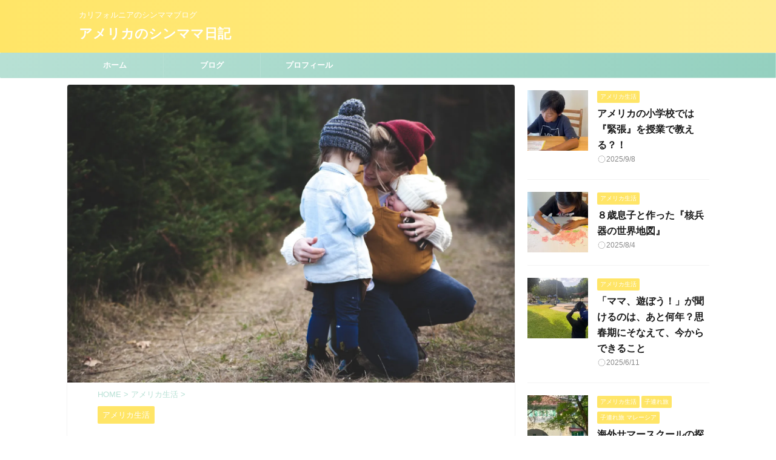

--- FILE ---
content_type: text/html; charset=UTF-8
request_url: https://sotamandiary.com/%E3%80%8C%E3%81%97%E3%81%A4%E3%81%91%E3%80%8D%E3%81%A8%E5%B0%86%E6%9D%A5%E3%81%AE%E5%8F%8E%E5%85%A5%E3%81%AF%E9%96%A2%E4%BF%82%E3%81%97%E3%81%A6%E3%81%84%E3%82%8B%EF%BC%81%EF%BC%9F/
body_size: 38632
content:

<!DOCTYPE html>
<!--[if lt IE 7]>
<html class="ie6" lang="ja" xmlns:fb="https://www.facebook.com/2008/fbml" xmlns:addthis="https://www.addthis.com/help/api-spec" > <![endif]-->
<!--[if IE 7]>
<html class="i7" lang="ja" xmlns:fb="https://www.facebook.com/2008/fbml" xmlns:addthis="https://www.addthis.com/help/api-spec" > <![endif]-->
<!--[if IE 8]>
<html class="ie" lang="ja" xmlns:fb="https://www.facebook.com/2008/fbml" xmlns:addthis="https://www.addthis.com/help/api-spec" > <![endif]-->
<!--[if gt IE 8]><!-->
<html lang="ja" xmlns:fb="https://www.facebook.com/2008/fbml" xmlns:addthis="https://www.addthis.com/help/api-spec"  class="s-navi-search-overlay">
	<!--<![endif]-->
	<head prefix="og: http://ogp.me/ns# fb: http://ogp.me/ns/fb# article: http://ogp.me/ns/article#">
		<meta charset="UTF-8" >
		<meta name="viewport" content="width=device-width,initial-scale=1.0,user-scalable=no,viewport-fit=cover">
		<meta name="format-detection" content="telephone=no" >
		<meta name="referrer" content="no-referrer-when-downgrade"/>

		
		<link rel="alternate" type="application/rss+xml" title="アメリカのシンママ日記 RSS Feed" href="https://sotamandiary.com/feed/" />
		<link rel="pingback" href="https://sotamandiary.com/xmlrpc.php" >
		<!--[if lt IE 9]>
		<script src="https://sotamandiary.com/wp-content/themes/affinger5/js/html5shiv.js"></script>
		<![endif]-->
				<style id="jetpack-boost-critical-css">@media all{body:after{content:url(https://sotamandiary.com/wp-content/plugins/instagram-feed/img/sbi-sprite.png);display:none}}@media all{@charset "UTF-8";ol,ul{box-sizing:border-box}.entry-content{counter-reset:footnotes}html :where(img[class*=wp-image-]){height:auto;max-width:100%}}@media all{@charset "utf-8";.liquid-speech-balloon-wrap{margin-bottom:2rem;flex-direction:row;display:-webkit-flex;display:-moz-flex;display:-ms-flex;display:-o-flex;display:flex}.liquid-speech-balloon-text{position:relative;z-index:1;border-radius:5px;padding:20px 30px;width:100%;margin-left:20px;background-color:#fff;border:1px solid rgba(0,0,0,.2);box-sizing:border-box}.liquid-speech-balloon-text p{margin:0;padding:0}.liquid-speech-balloon-arrow{position:absolute;z-index:2;content:".";line-height:1;width:0;height:0;top:25px;left:-11px;color:transparent}.liquid-speech-balloon-wrap:not(.liquid-speech-balloon-vertical) .liquid-speech-balloon-arrow{border-top:7px solid transparent;border-bottom:7px solid transparent;border-right:10px solid rgba(0,0,0,.2)}.liquid-speech-balloon-avatar{position:relative;width:64px;height:64px;line-height:1;flex-shrink:0;background-image:url(https://sotamandiary.com/wp-content/plugins/liquid-speech-balloon/images/avatar.png);background-position:left top;background-repeat:no-repeat;-webkit-background-size:100%auto;-moz-background-size:100%auto;-ms-background-size:100%auto;-o-background-size:100%auto;background-size:100%auto}.liquid-speech-balloon-avatar::after{position:absolute;content:"";display:block;width:110%;left:-5%;top:69px;font-size:12px;text-align:center;font-weight:700;letter-spacing:-.3px}.liquid-speech-balloon-short .liquid-speech-balloon-text{width:auto}}@media all{@charset "UTF-8";:root{--_global--background-color:#0000;--_global--border-radius:6px;--_color-gray:#999;--_lighter-color-gray:#eee;--_lightest-color-gray:#f7f7f7;--_color-text:#333;--_half-leading:0.33333;--_global--line-height:calc(1 + var(--_half-leading)*2);--_margin-scale:1;--_space-unitless:var(--_global--line-height);--_harmonic-sequence-base:8;--_min-harmonic-sequence-base:9;--_max-harmonic-sequence-base:var(--_harmonic-sequence-base);--_line-height-slope:-0.16666;--_font-size-level:0;--_ms-2:calc(var(--_space-unitless)/3*1);--_ms-1:calc(var(--_space-unitless)/3*2);--_ms1:calc(var(--_space-unitless)/3*3);--_ms2:calc(var(--_space-unitless)/3*5);--_ms3:calc(var(--_space-unitless)/3*8);--_ms4:calc(var(--_space-unitless)/3*13);--_s-2:calc(var(--_ms-2)*1rem);--_s-1:calc(var(--_ms-1)*1rem);--_s1:calc(var(--_ms1)*1rem);--_s2:clamp(calc(var(--_ms1) + var(--_ms2)*0.28125)*1rem,calc(((var(--_ms2) - var(--_ms1) + var(--_ms2)*0.28125)/57.5*-22.5 + var(--_ms1) + var(--_ms2)*0.28125)*1rem + (var(--_ms2) - var(--_ms1) + var(--_ms2)*0.28125)/57.5*100vw),var(--_ms2)*1rem);--_s3:clamp(calc(var(--_ms1) + var(--_ms3)*0.28125)*1rem,calc(((var(--_ms3) - var(--_ms1) + var(--_ms3)*0.28125)/57.5*-22.5 + var(--_ms1) + var(--_ms3)*0.28125)*1rem + (var(--_ms3) - var(--_ms1) + var(--_ms3)*0.28125)/57.5*100vw),var(--_ms3)*1rem);--_s4:clamp(calc(var(--_ms1) + var(--_ms4)*0.28125)*1rem,calc(((var(--_ms4) - var(--_ms1) + var(--_ms4)*0.28125)/57.5*-22.5 + var(--_ms1) + var(--_ms4)*0.28125)*1rem + (var(--_ms4) - var(--_ms1) + var(--_ms4)*0.28125)/57.5*100vw),var(--_ms4)*1rem);--_margin-2:calc(var(--_s-2)*var(--_margin-scale));--_margin-1:calc(var(--_s-1)*var(--_margin-scale));--_margin1:calc(var(--_s1)*var(--_margin-scale));--_padding-1:var(--_s-1);--_padding1:var(--_s1);--_padding2:var(--_s2);--_padding3:var(--_s3);--_padding4:var(--_s4)}*{--_font-size:calc(var(--_harmonic-sequence-base)/(var(--_harmonic-sequence-base) - var(--_font-size-level))*1rem);--_line-height:clamp(1.1,calc(var(--_line-height-slope)*var(--_harmonic-sequence-base)/(var(--_harmonic-sequence-base) - var(--_font-size-level)) + 1 + var(--_half-leading)*2 + var(--_line-height-slope)*-1),calc(var(--_half-leading)*2 + 1));--_fluid-font-size:clamp(1rem*calc(var(--_min-harmonic-sequence-base)/(var(--_min-harmonic-sequence-base) - var(--_font-size-level))),calc((var(--_max-harmonic-sequence-base)/(var(--_max-harmonic-sequence-base) - var(--_font-size-level))/57.5*-22.5 - var(--_min-harmonic-sequence-base)/(var(--_min-harmonic-sequence-base) - var(--_font-size-level))/57.5*-22.5 + var(--_min-harmonic-sequence-base)/(var(--_min-harmonic-sequence-base) - var(--_font-size-level)))*1rem + (var(--_max-harmonic-sequence-base)/(var(--_max-harmonic-sequence-base) - var(--_font-size-level))/57.5 - var(--_min-harmonic-sequence-base)/(var(--_min-harmonic-sequence-base) - var(--_font-size-level))/57.5)*100vw),1rem*calc(var(--_max-harmonic-sequence-base)/(var(--_max-harmonic-sequence-base) - var(--_font-size-level))));box-sizing:border-box}}@media all{.fa{font-family:var(--fa-style-family,"Font Awesome 6 Free");font-weight:var(--fa-style,900)}.fa{-moz-osx-font-smoothing:grayscale;-webkit-font-smoothing:antialiased;display:var(--fa-display,inline-block);font-style:normal;font-variant:normal;line-height:1;text-rendering:auto}.fa-refresh::before{content:""}.fa-angle-up::before{content:""}@font-face{font-family:FontAwesome;font-display:block}@font-face{font-family:FontAwesome;font-display:block}@font-face{font-family:FontAwesome;font-display:block;unicode-range:U+F003,U+F006,U+F014,U+F016-F017,U+F01A-F01B,U+F01D,U+F022,U+F03E,U+F044,U+F046,U+F05C-F05D,U+F06E,U+F070,U+F087-F088,U+F08A,U+F094,U+F096-F097,U+F09D,U+F0A0,U+F0A2,U+F0A4-F0A7,U+F0C5,U+F0C7,U+F0E5-F0E6,U+F0EB,U+F0F6-F0F8,U+F10C,U+F114-F115,U+F118-F11A,U+F11C-F11D,U+F133,U+F147,U+F14E,U+F150-F152,U+F185-F186,U+F18E,U+F190-F192,U+F196,U+F1C1-F1C9,U+F1D9,U+F1DB,U+F1E3,U+F1EA,U+F1F7,U+F1F9,U+F20A,U+F247-F248,U+F24A,U+F24D,U+F255-F25B,U+F25D,U+F271-F274,U+F278,U+F27B,U+F28C,U+F28E,U+F29C,U+F2B5,U+F2B7,U+F2BA,U+F2BC,U+F2BE,U+F2C0-F2C1,U+F2C3,U+F2D0,U+F2D2,U+F2D4,U+F2DC}@font-face{font-family:FontAwesome;font-display:block;unicode-range:U+F041,U+F047,U+F065-F066,U+F07D-F07E,U+F080,U+F08B,U+F08E,U+F090,U+F09A,U+F0AC,U+F0AE,U+F0B2,U+F0D0,U+F0D6,U+F0E4,U+F0EC,U+F10A-F10B,U+F123,U+F13E,U+F148-F149,U+F14C,U+F156,U+F15E,U+F160-F161,U+F163,U+F175-F178,U+F195,U+F1F8,U+F219,U+F27A}}@media all{#ez-toc-container{background:#f9f9f9;border:1px solid #aaa;border-radius:4px;-webkit-box-shadow:0 1px 1px rgba(0,0,0,.05);box-shadow:0 1px 1px rgba(0,0,0,.05);display:table;margin-bottom:1em;padding:10px;position:relative;width:auto}#ez-toc-container.ez-toc-light-blue{background:#edf6ff}#ez-toc-container ul ul{margin-left:1.5em}#ez-toc-container li,#ez-toc-container ul{padding:0}#ez-toc-container li,#ez-toc-container ul,#ez-toc-container ul li{background:0 0;list-style:none;line-height:1.6;margin:0;overflow:hidden;z-index:1}#ez-toc-container .ez-toc-title{text-align:left;line-height:1.45;margin:0;padding:0}.ez-toc-title-container{display:table;width:100%}.ez-toc-title,.ez-toc-title-toggle{display:inline;text-align:left;vertical-align:middle}.ez-toc-btn{display:inline-block;font-weight:400}#ez-toc-container a{color:#444;box-shadow:none;text-decoration:none;text-shadow:none;display:inline-flex;align-items:stretch;flex-wrap:nowrap}#ez-toc-container a.ez-toc-toggle{display:flex;align-items:center}.ez-toc-btn{padding:6px 12px;margin-bottom:0;font-size:14px;line-height:1.428571429;text-align:center;white-space:nowrap;vertical-align:middle;background-image:none;border:1px solid transparent;border-radius:4px}.ez-toc-btn-default{color:#333;background-color:#fff;-webkit-box-shadow:inset 0 1px 0 rgba(255,255,255,.15),0 1px 1px rgba(0,0,0,.075);box-shadow:inset 0 1px 0 rgba(255,255,255,.15),0 1px 1px rgba(0,0,0,.075);text-shadow:0 1px 0#fff;background-image:-webkit-gradient(linear,left 0,left 100%,from(#fff),to(#e0e0e0));background-image:-webkit-linear-gradient(top,#fff 0,#e0e0e0 100%);background-image:-moz-linear-gradient(top,#fff 0,#e0e0e0 100%);background-image:linear-gradient(to bottom,#fff 0,#e0e0e0 100%);background-repeat:repeat-x;border-color:#ccc}.ez-toc-btn-xs{padding:5px 10px;font-size:12px;line-height:1.5;border-radius:3px}.ez-toc-btn-xs{padding:1px 5px}.ez-toc-pull-right{float:right!important;margin-left:10px}#ez-toc-container input{position:absolute;left:-999em}#ez-toc-container label{position:relative;display:initial}#ez-toc-container .ez-toc-toggle label{float:right;position:relative;font-size:16px;padding:0;border:1px solid #999191;border-radius:5px;left:10px;width:35px}div#ez-toc-container .ez-toc-title{display:initial}div#ez-toc-container{padding-right:20px}.ez-toc-wrap-center{margin:0 auto 1em!important}#ez-toc-container a.ez-toc-toggle{color:#444;background:inherit;border:inherit}.ez-toc-icon-toggle-span{display:flex;align-items:center;width:35px;height:30px;justify-content:center;direction:ltr}}@media all{html{font-family:sans-serif;-ms-text-size-adjust:100%;-webkit-text-size-adjust:100%}body{margin:0}article,aside,header,main,nav{display:block}a{background:0 0}h1{font-size:2em;margin:.67em 0}img{border:0}svg:not(:root){overflow:hidden}input,textarea{color:inherit;font:inherit;margin:0}input{line-height:normal}input[type=checkbox]{box-sizing:border-box;padding:0}textarea{overflow:auto}}@media all{@font-face{font-family:FontAwesome;font-weight:400;font-style:normal}.fa{display:inline-block;font:normal normal normal 14px/1 FontAwesome;font-size:inherit;text-rendering:auto;-webkit-font-smoothing:antialiased;-moz-osx-font-smoothing:grayscale}.fa-clock-o:before{content:""}.fa-refresh:before{content:""}.fa-angle-up:before{content:""}}@media all{@font-face{font-family:stsvg;font-weight:400;font-style:normal}[class*=" st-svg-"]{font-family:stsvg!important;speak:none;font-style:normal;font-weight:400;font-variant:normal;text-transform:none;line-height:1;-webkit-font-smoothing:antialiased;-moz-osx-font-smoothing:grayscale}.st-svg-menu:before{content:""}}@media all{@charset "UTF-8";*{font-family:-apple-system,BlinkMacSystemFont,"Segoe UI","Helvetica Neue","Hiragino Kaku Gothic ProN","メイリオ",meiryo,sans-serif;margin:0;padding:0}article,aside,header,main,nav{display:block}body,html{height:100%}body{min-width:320px;word-wrap:break-word;background-color:#fafafa;counter-reset:stcnt}a{color:#4682b4}img:not(.size-st_header_slider){max-width:100%;height:auto;border:none;vertical-align:bottom;box-sizing:border-box}img.size-full{height:auto;max-width:100%}.smanone{display:none}.clearfix{zoom:1}.clearfix:after{content:"";display:block;clear:both}.clear{clear:both}@media screen and (min-width:960px){#st-header-post-under-box.st-header-post-no-data{margin:-10px 0 10px}}.post ol li,.post ul li,p{font-size:18px;line-height:30px}.entry-title:not(.st-css-no2),.post .entry-title:not(.st-css-no2){font-size:22px;line-height:35px}.post h3:not(.st-css-no2):not(.rankh3):not(.post-card-title):not(#reply-title){font-size:19px;line-height:27px}p{margin-bottom:20px}header .descr.sitenametop{margin-bottom:5px;padding-top:5px}header .sitename{font-size:22px;line-height:1.5;padding:0;margin:0}header .sitename a{color:#333;text-decoration:none;font-weight:700}header .descr{font-size:13px;font-weight:400;line-height:1.5;padding:0;margin:0}.post .st-catgroup{font-size:12px;line-height:18px;margin:0;padding:5px 0 10px}.catname{font-size:13px;line-height:1em;color:#1a1a1a;display:inline-block;white-space:nowrap;padding:8px 8px;margin-top:5px;border-radius:2px;text-decoration:none;background:#f3f3f3}.post .st-catgroup a{text-decoration:none;color:#000}p.itiran-category{margin-bottom:0}.st-catgroup.itiran-category .catname{font-size:10px;margin:0 0 5px;padding:5px}@media only screen and (max-width:959px){.st-catgroup.itiran-category .catname{font-size:12px;margin:0 0 5px;padding:6px}}.blog_info .fa{margin-right:4px}#side .blog_info .fa{margin-right:3px}.entry-title:not(.st-css-no2),.post .entry-title:not(.st-css-no2){color:#333;padding-top:10px;margin-bottom:10px;font-weight:700}h1:not(.st-css-no2){margin:0;padding:0}.post h3:not(.st-css-no2):not(.rankh3):not(.post-card-title):not(#reply-title){background:#f3f3f3;color:#1a1a1a;margin:20px 0;padding-top:10px;padding-right:20px;padding-bottom:10px;padding-left:20px;border-top:1px solid #ccc;border-bottom:1px solid #ccc}h3:not(.st-css-no2) a{color:#333;text-decoration:none}#side aside h4:not(.st-css-no2),aside h4:not(.st-css-no2){font-size:16px;line-height:27px;margin-bottom:15px}.blogbox p{font-size:14px;margin:0;color:#ccc;line-height:18px}.blogbox{margin-bottom:10px;padding:0}.post .blogbox .fa{margin-right:5px}.ad{margin:0}.ad>*{margin-bottom:10px}.kanren .blog_info p{margin:0 0 5px}#side .kanren .blog_info p{margin:0 0 3px}.kanren{padding-top:20px;margin-top:20px}aside .kanren{padding-top:20px;margin-top:0}.kanren dt{float:left;width:100px}.kanren dt img{width:100px}.kanren dd{padding-left:115px}.kanren dl{margin-bottom:20px;padding-bottom:20px;border-bottom-width:1px;border-bottom-style:solid;border-bottom-color:#f3f3f3}.kanren dl p{margin-bottom:0}.kanren dl:last-child{margin-bottom:20px;padding-bottom:20px;border-style:none}.kanren:not(.st-cardbox) .clearfix dd .st-excerpt p,.kanren:not(.st-cardbox) .clearfix dd p{font-size:13px;color:#888!important;line-height:1.8}.kanren .clearfix dd h5:not(.st-css-no2) a{color:#1a1a1a;text-decoration:none;padding:0}#side aside .kanren{padding-top:10px}.post ul:not(.toc_list):not(.st_toc_list):not(.children):not(.slick-dots):not(.st-pvm-nav-list){list-style-type:disc;padding-top:10px;padding-right:20px;padding-bottom:10px;padding-left:30px;margin-bottom:20px}.post ul ul{margin-bottom:10px}.post ul li{padding-bottom:5px}.post ul li:last-child{padding-bottom:0}.post ol{list-style-type:decimal;padding-top:10px;padding-right:10px;padding-bottom:10px;padding-left:30px;margin-bottom:20px}.post ol li{padding-bottom:5px}.post ol li:last-child{padding-bottom:0}input:not(.st-form-nowide):not([type=checkbox]):not([type=radio]):not([type=submit]):not([type=image]),textarea{box-sizing:border-box;width:100%}input:not([type=checkbox]):not([type=radio]):not([type=submit]),textarea{padding:5px}.post input:not(.st-tab-label):not([type=image]),.post textarea{border-radius:3px;border:1px solid #ccc}.post input:not(.st-tab-label):not([type=image]){padding:7px 15px;margin:5px auto}a .st-cardbox p{text-decoration:none;color:#1a1a1a}.post .st-cardbox p,.st-cardbox p{margin-bottom:10px}.st-cardbox .clearfix dd p{font-size:80%;line-height:1.7;margin-bottom:10px;color:#616161}#s-navi{margin:0-10px}#s-navi dl.acordion p{margin:0}#s-navi dl.acordion{margin:0;box-sizing:border-box;width:100%}#s-navi dt.trigger{display:-webkit-box;display:-webkit-flex;display:-ms-flexbox;display:flex;-webkit-box-pack:start;-webkit-justify-content:flex-start;-ms-flex-pack:start;justify-content:flex-start;-webkit-box-align:center;-webkit-align-items:center;-ms-flex-align:center;align-items:center;height:48px;overflow:hidden}.trigger .fa:not(.fa-bars){font-size:20px}.trigger .op .fa:not(.fa-bars){font-size:23px}#s-navi dt.trigger .acordion_button{max-width:20%;order:1;flex-grow:0}#s-navi dt.trigger .op{font-family:"メイリオ",Meiryo,"ヒラギノ角ゴ Pro W3","Hiragino Kaku Gothic Pro","ＭＳ Ｐゴシック",sans-serif;color:#333;font-size:25px;display:flex;justify-content:center;align-items:center;height:48px;overflow:hidden;width:52px;box-sizing:border-box}#s-navi dt.trigger .op .fa{display:flex;flex-direction:column;justify-content:center;align-items:center}#s-navi:after{content:"";display:block;clear:both;margin-bottom:5px}#s-navi dd.acordion_tree{box-sizing:border-box;text-align:left;position:fixed;top:0;height:100vh;max-height:100vh;-webkit-overflow-scrolling:touch}#s-navi dd.acordion_tree{width:250px;z-index:10000}#s-navi dd.acordion_tree{left:-250px}#s-navi dd.acordion_tree .acordion_tree_content{box-sizing:border-box;overflow:auto;-webkit-overflow-scrolling:touch}#s-navi dd.acordion_tree .acordion_tree_content{padding-top:10px}#breadcrumb,#breadcrumb li,#breadcrumb ol{margin:0;padding:0;font-weight:400}#breadcrumb ol li{color:#ccc;font-size:13px;list-style:none;display:inline-block;line-height:1.5}#breadcrumb ol li a{text-decoration:none;color:#ccc}#page-top{position:fixed;z-index:99999;bottom:20px;right:0;font-size:27px}#page-top:not(.page-top-img) a{text-decoration:none;background:#ccc;color:#fff;text-align:center;display:block;-moz-opacity:0.8;opacity:.8;padding:15px 19px}.comment-form-comment label{display:none!important}.vcard .fn{font-size:12px;line-height:1.3;font-style:normal;color:#757575}#comments p{font-size:14px;font-weight:400;line-height:24px;margin:0;color:#333;padding:5px 0}#comments label{display:block}ul.sub-menu{padding:0}#comments textarea{box-sizing:border-box;margin-bottom:0;width:100%;border:1px #f2f2f2 solid}#comments input{box-sizing:border-box;padding:10px;width:100%;border-radius:2px;border:1px #f2f2f2 solid}#wrapper{margin:0 auto}header{text-align:center}#headbox{padding:0 10px 10px;margin:0}#side aside{padding:0 15px 20px}#header-l{padding-top:0}main{padding:20px 15px;margin:0 0 20px;background:#fff}.post{padding-bottom:10px}.st-eyecatch{margin:-20px -15px 15px;position:relative}.st-eyecatch img{width:100%}@media screen and (orientation:landscape){#headbox{padding-right:constant(safe-area-inset-right);padding-left:constant(safe-area-inset-left);padding-right:env(safe-area-inset-right);padding-left:env(safe-area-inset-left)}#s-navi dt,#side{padding-right:calc(constant(safe-area-inset-right) + 10px);padding-left:calc(constant(safe-area-inset-left) + 10px);padding-right:calc(env(safe-area-inset-right) + 10px);padding-left:calc(env(safe-area-inset-left) + 10px)}}@media screen and (orientation:portrait){#s-navi dd.acordion_tree{padding-bottom:constant(safe-area-inset-bottom);padding-bottom:env(safe-area-inset-bottom)}}@media only screen and (max-width:959px){#st-text-logo{padding-bottom:10px}#st-ami{position:relative;left:0}#side aside{clear:both;float:none;width:auto;position:static}}@media only screen and (min-width:600px) and (max-width:959px){#s-navi dd.acordion_tree{width:320px;left:-320px}#s-navi dt.trigger{height:58px}.trigger .fa:not(.fa-bars){font-size:25px}#s-navi dt.trigger .op{font-size:30px;width:66px;height:58px}#page-top{font-size:30px}#page-top a{padding:15px 19px}}@media only screen and (min-width:600px){.post ol li,.post ul li,p{font-size:20px;line-height:30px}.entry-title:not(.st-css-no2),.post .entry-title:not(.st-css-no2){font-size:27px;line-height:40px}.post h3:not(.st-css-no2):not(.rankh3):not(.post-card-title):not(#reply-title){font-size:22px;line-height:32px}header{text-align:left}#headbox{padding:0 10px 10px;margin:0;text-align:center}main{background-color:#fff;padding:20px 30px;padding-right:calc(constant(safe-area-inset-right) + 10px);padding-left:calc(constant(safe-area-inset-left) + 10px)}.st-eyecatch{margin:-20px -30px 10px}p{margin-bottom:20px}dd p{margin-bottom:5px}.entry-title:not(.st-css-no2),.post .entry-title:not(.st-css-no2){color:#333;margin-bottom:10px}.kanren:not(.st-cardbox) .clearfix dd p{font-size:16px;line-height:26px}#side aside h4:not(.st-css-no2),aside h4:not(.st-css-no2){font-size:16px}}@media screen and (min-width:960px){.post ol li,.post ul li,p{font-size:15px;line-height:27px}.entry-title:not(.st-css-no2),.post .entry-title:not(.st-css-no2){font-size:27px;line-height:40px}.post h3:not(.st-css-no2):not(.rankh3):not(.post-card-title):not(#reply-title){font-size:20px;line-height:30px}#st-menuwide{border-radius:1px;border:solid 1px #e0dede;padding:0;margin:0 auto;background:#f3f3f3;background:-webkit-linear-gradient(#fff 0,#f3f3f3 100%);background:linear-gradient(#fff 0,#f3f3f3 100%)}nav.smanone{margin:0 auto}header .smanone ul.menu li{box-sizing:border-box;list-style-type:none;float:left;height:40px;text-align:center;border-right:solid 1px #f3f3f3;position:relative}header .smanone ul.menu>li:last-child{border:none}header .smanone ul.menu li a{display:block;font-size:13px;overflow:hidden;width:100%;height:100%;line-height:40px;color:#000;text-decoration:none;position:relative;z-index:1}header .smanone ul.menu li li a{background:#f3f3f3;border-top:#ccc dotted 1px;z-index:100000}header .smanone ul.sub-menu{display:none}header .smanone ul.menu{zoom:1}.smanone{display:block}.pcnone{display:none!important}header{padding:0}#header-l{padding-top:0}#headbox{padding:10px 10px 15px;margin:0 auto;text-align:left}nav{display:block}p{margin-bottom:20px}dd p{margin-bottom:5px}.entry-title:not(.st-css-no2),.post .entry-title:not(.st-css-no2){color:#333;margin-bottom:10px}.blogbox p{font-size:13px;margin:0;color:#ccc;line-height:18px}#headbox{display:flex;align-items:center;justify-content:space-between}#header-l{display:flex;align-items:center;max-width:450px}#header-r{padding-top:0;max-width:calc(100% - 450px)}#side aside h4:not(.st-css-no2),aside h4:not(.st-css-no2){font-size:14px}#wrapper{overflow:visible;padding:0;width:100%}#content{margin:0 auto}#content-w{padding-top:10px}#side{padding:0}.st-eyecatch{margin:-30px -50px 10px}.st-eyecatch img{border-radius:4px 4px 0 0}.kanren:not(.st-cardbox) .clearfix dd p{font-size:75%;line-height:1.7}}@media only screen and (max-width:599px){#side{overflow:hidden}}}@media all{.a2a_kit a:empty{display:none}.addtoany_list a{border:0;box-shadow:none;display:inline-block;font-size:16px;padding:0 4px;vertical-align:middle}.addtoany_list.a2a_kit_size_32 a{font-size:32px}}@media all{.st-mymarker-s{background:linear-gradient(transparent 70%,#fff9c4 0);font-weight:700}input,textarea{color:#000}#headbox-bg{background:#ffe567;background:-webkit-linear-gradient(left,#ffec91 0,#ffe567 100%);background:linear-gradient(to left,#ffec91 0,#ffe567 100%)}main{background:#fff!important}header .sitename a,nav li a{color:#fff}#page-top:not(.page-top-img) a{background:#ffe567}#page-top:not(.page-top-img) a{line-height:100%;border-radius:50%}#page-top:not(.page-top-img){right:15px}header .descr{color:#fff}#s-navi dt.trigger .op{color:#fff}#s-navi dd.acordion_tree{background-color:#94d0bf}#s-navi dl.acordion{display:none;position:fixed;z-index:100000;top:0;left:0}#s-navi dl.acordion.is-active{display:block}#headbox{padding:48px 10px 10px;margin:0 auto}#breadcrumb,#breadcrumb ol li,#breadcrumb ol li a,.blogbox p,.kanren:not(.st-cardbox) .clearfix dd .blog_info p,div#breadcrumb a{color:#b7e0d4}.post .entry-title:not(.st-css-no){border-radius:5px}.post .entry-title:not(.st-css-no){background-color:transparent;background:0 0;border:none}.post h3:not(.st-css-no):not(.st-matome):not(.rankh3):not(.post-card-title):not(#reply-title){border-radius:5px}.post h3:not(.st-css-no):not(.st-matome):not(.rankh3):not(.post-card-title):not(#reply-title){background:#ffe567;color:#fff;position:relative;border:none;margin-bottom:30px;padding-left:10px!important;padding-top:10px!important;padding-bottom:10px!important}.post h3:not(.st-css-no):not(.st-matome):not(.rankh3):not(.post-card-title):not(#reply-title):after{border-top:10px solid #ffe567;content:"";position:absolute;border-right:10px solid transparent;border-left:10px solid transparent;bottom:-10px;left:30px;border-radius:2px}.post h3:not(.st-css-no):not(.st-matome):not(.rankh3):not(.post-card-title):not(#reply-title):before{border-top:10px solid #ffe567;content:"";position:absolute;border-right:10px solid transparent;border-left:10px solid transparent;bottom:-10px;left:30px}#side .menu_underh2{font-weight:700;margin-bottom:10px}#side .menu_underh2{border-radius:5px}#side .menu_underh2{background:-webkit-repeating-linear-gradient(45deg,#ffe567,#ffe567 5px,#ffec91 5px,#ffec91 10px);background:repeating-linear-gradient(45deg,#ffe567,#ffe567 5px,#ffec91 5px,#ffec91 10px);color:#fff;padding-left:10px!important;padding-top:7px!important;padding-bottom:7px!important}.catname{background:#ffe567;color:#fff}.post .st-catgroup a{color:#fff}.entry-content h3:not(.st-css-no):not(.st-matome):not(.rankh3):not(.post-card-title):not(#reply-title){text-align:center;padding-left:10px;padding-right:10px}.entry-content h3:not(.st-css-no):not(.st-matome):not(.rankh3):not(.post-card-title):not(#reply-title):after,.entry-content h3:not(.st-css-no):not(.st-matome):not(.rankh3):not(.post-card-title):not(#reply-title):before{left:calc(50% - 10px)}@media only screen and (min-width:600px) and (max-width:959px){.kanren .clearfix dd h5:not(.st-css-no2) a{font-size:18px;line-height:26px}#headbox{padding:58px 10px 10px;margin:0 auto}}@media only screen and (min-width:960px){.kanren .clearfix dd h5:not(.st-css-no2) a{font-size:16px;line-height:26px}#content,#st-menuwide,nav.smanone{max-width:1060px}#headbox{max-width:1040px}#contentInner{float:left;width:100%;margin-right:-300px}main{margin-right:320px;margin-left:0;background-color:#fff;border-radius:4px;-webkit-border-radius:4px;-moz-border-radius:4px;padding:30px 50px 30px}#side aside{float:right;width:300px;padding:0}main{border:1px solid #f3f3f3}#headbox{padding:10px 10px 15px}#st-menuwide{border-top-color:#b7e0d4;border-bottom-color:#b7e0d4;border-left-color:#b7e0d4;border-right-color:#b7e0d4}#st-menuwide{background:#b7e0d4}header .smanone ul.menu li{width:160px}header .smanone ul.menu li{border-right-color:#b7e0d4}header .smanone ul.menu li li{border:none}header .smanone ul.menu li a{color:#fff}header .smanone ul.menu li a{font-weight:700}header .smanone ul.menu li li a{font-weight:400}header .smanone ul.menu li li a{background:#b7e0d4;border-top-color:#b7e0d4}#st-menuwide{max-width:100%}}@media only screen and (max-width:599px){.kanren .clearfix dd h5:not(.st-css-no2) a{font-size:16px;line-height:24px}#headbox{padding-bottom:0}#s-navi:after{margin-bottom:0}}}@media all{@charset "UTF-8";#jp-relatedposts{clear:both;display:none;margin:1em 0;padding-top:1em;position:relative}.jp-relatedposts:after{clear:both;content:"";display:block}#jp-relatedposts h3.jp-relatedposts-headline{display:inline-block;float:left;font-family:inherit;font-size:9pt;font-weight:700;margin:0 0 1em}#jp-relatedposts h3.jp-relatedposts-headline em:before{border-top:1px solid #dcdcde;border-top:1px solid rgba(0,0,0,.2);content:"";display:block;margin-bottom:1em;min-width:30px;width:100%}#jp-relatedposts h3.jp-relatedposts-headline em{font-style:normal;font-weight:700}}</style><meta name='robots' content='max-image-preview:large' />
	<style>img:is([sizes="auto" i], [sizes^="auto," i]) { contain-intrinsic-size: 3000px 1500px }</style>
	<title>「しつけ」と将来の収入は関係している！？ - アメリカのシンママ日記</title>
<link rel='dns-prefetch' href='//webfonts.xserver.jp' />
<link rel='dns-prefetch' href='//static.addtoany.com' />
<link rel='dns-prefetch' href='//ajax.googleapis.com' />
<link rel='dns-prefetch' href='//s7.addthis.com' />
<link rel='dns-prefetch' href='//stats.wp.com' />
<link rel='dns-prefetch' href='//www.googletagmanager.com' />
<link rel='dns-prefetch' href='//pagead2.googlesyndication.com' />
<link rel='preconnect' href='//i0.wp.com' />
<link rel='preconnect' href='//c0.wp.com' />
<script type="text/javascript">
/* <![CDATA[ */
window._wpemojiSettings = {"baseUrl":"https:\/\/s.w.org\/images\/core\/emoji\/16.0.1\/72x72\/","ext":".png","svgUrl":"https:\/\/s.w.org\/images\/core\/emoji\/16.0.1\/svg\/","svgExt":".svg","source":{"concatemoji":"https:\/\/sotamandiary.com\/wp-includes\/js\/wp-emoji-release.min.js?ver=6.8.3"}};
/*! This file is auto-generated */
!function(s,n){var o,i,e;function c(e){try{var t={supportTests:e,timestamp:(new Date).valueOf()};sessionStorage.setItem(o,JSON.stringify(t))}catch(e){}}function p(e,t,n){e.clearRect(0,0,e.canvas.width,e.canvas.height),e.fillText(t,0,0);var t=new Uint32Array(e.getImageData(0,0,e.canvas.width,e.canvas.height).data),a=(e.clearRect(0,0,e.canvas.width,e.canvas.height),e.fillText(n,0,0),new Uint32Array(e.getImageData(0,0,e.canvas.width,e.canvas.height).data));return t.every(function(e,t){return e===a[t]})}function u(e,t){e.clearRect(0,0,e.canvas.width,e.canvas.height),e.fillText(t,0,0);for(var n=e.getImageData(16,16,1,1),a=0;a<n.data.length;a++)if(0!==n.data[a])return!1;return!0}function f(e,t,n,a){switch(t){case"flag":return n(e,"\ud83c\udff3\ufe0f\u200d\u26a7\ufe0f","\ud83c\udff3\ufe0f\u200b\u26a7\ufe0f")?!1:!n(e,"\ud83c\udde8\ud83c\uddf6","\ud83c\udde8\u200b\ud83c\uddf6")&&!n(e,"\ud83c\udff4\udb40\udc67\udb40\udc62\udb40\udc65\udb40\udc6e\udb40\udc67\udb40\udc7f","\ud83c\udff4\u200b\udb40\udc67\u200b\udb40\udc62\u200b\udb40\udc65\u200b\udb40\udc6e\u200b\udb40\udc67\u200b\udb40\udc7f");case"emoji":return!a(e,"\ud83e\udedf")}return!1}function g(e,t,n,a){var r="undefined"!=typeof WorkerGlobalScope&&self instanceof WorkerGlobalScope?new OffscreenCanvas(300,150):s.createElement("canvas"),o=r.getContext("2d",{willReadFrequently:!0}),i=(o.textBaseline="top",o.font="600 32px Arial",{});return e.forEach(function(e){i[e]=t(o,e,n,a)}),i}function t(e){var t=s.createElement("script");t.src=e,t.defer=!0,s.head.appendChild(t)}"undefined"!=typeof Promise&&(o="wpEmojiSettingsSupports",i=["flag","emoji"],n.supports={everything:!0,everythingExceptFlag:!0},e=new Promise(function(e){s.addEventListener("DOMContentLoaded",e,{once:!0})}),new Promise(function(t){var n=function(){try{var e=JSON.parse(sessionStorage.getItem(o));if("object"==typeof e&&"number"==typeof e.timestamp&&(new Date).valueOf()<e.timestamp+604800&&"object"==typeof e.supportTests)return e.supportTests}catch(e){}return null}();if(!n){if("undefined"!=typeof Worker&&"undefined"!=typeof OffscreenCanvas&&"undefined"!=typeof URL&&URL.createObjectURL&&"undefined"!=typeof Blob)try{var e="postMessage("+g.toString()+"("+[JSON.stringify(i),f.toString(),p.toString(),u.toString()].join(",")+"));",a=new Blob([e],{type:"text/javascript"}),r=new Worker(URL.createObjectURL(a),{name:"wpTestEmojiSupports"});return void(r.onmessage=function(e){c(n=e.data),r.terminate(),t(n)})}catch(e){}c(n=g(i,f,p,u))}t(n)}).then(function(e){for(var t in e)n.supports[t]=e[t],n.supports.everything=n.supports.everything&&n.supports[t],"flag"!==t&&(n.supports.everythingExceptFlag=n.supports.everythingExceptFlag&&n.supports[t]);n.supports.everythingExceptFlag=n.supports.everythingExceptFlag&&!n.supports.flag,n.DOMReady=!1,n.readyCallback=function(){n.DOMReady=!0}}).then(function(){return e}).then(function(){var e;n.supports.everything||(n.readyCallback(),(e=n.source||{}).concatemoji?t(e.concatemoji):e.wpemoji&&e.twemoji&&(t(e.twemoji),t(e.wpemoji)))}))}((window,document),window._wpemojiSettings);
/* ]]> */
</script>
<noscript><link rel='stylesheet' id='jetpack_related-posts-css' href='https://c0.wp.com/p/jetpack/15.4/modules/related-posts/related-posts.css' type='text/css' media='all' />
</noscript><link data-media="all" onload="this.media=this.dataset.media; delete this.dataset.media; this.removeAttribute( &#039;onload&#039; );" rel='stylesheet' id='jetpack_related-posts-css' href='https://c0.wp.com/p/jetpack/15.4/modules/related-posts/related-posts.css' type='text/css' media="not all" />
<noscript><link rel='stylesheet' id='sbi_styles-css' href='https://sotamandiary.com/wp-content/plugins/instagram-feed/css/sbi-styles.min.css?ver=6.10.0' type='text/css' media='all' />
</noscript><link data-media="all" onload="this.media=this.dataset.media; delete this.dataset.media; this.removeAttribute( &#039;onload&#039; );" rel='stylesheet' id='sbi_styles-css' href='https://sotamandiary.com/wp-content/plugins/instagram-feed/css/sbi-styles.min.css?ver=6.10.0' type='text/css' media="not all" />
<style id='wp-emoji-styles-inline-css' type='text/css'>

	img.wp-smiley, img.emoji {
		display: inline !important;
		border: none !important;
		box-shadow: none !important;
		height: 1em !important;
		width: 1em !important;
		margin: 0 0.07em !important;
		vertical-align: -0.1em !important;
		background: none !important;
		padding: 0 !important;
	}
</style>
<noscript><link rel='stylesheet' id='wp-block-library-css' href='https://sotamandiary.com/wp-content/plugins/gutenberg/build/styles/block-library/style.min.css?ver=22.4.1' type='text/css' media='all' />
</noscript><link data-media="all" onload="this.media=this.dataset.media; delete this.dataset.media; this.removeAttribute( &#039;onload&#039; );" rel='stylesheet' id='wp-block-library-css' href='https://sotamandiary.com/wp-content/plugins/gutenberg/build/styles/block-library/style.min.css?ver=22.4.1' type='text/css' media="not all" />
<style id='classic-theme-styles-inline-css' type='text/css'>
.wp-block-button__link{background-color:#32373c;border-radius:9999px;box-shadow:none;color:#fff;font-size:1.125em;padding:calc(.667em + 2px) calc(1.333em + 2px);text-decoration:none}.wp-block-file__button{background:#32373c;color:#fff}.wp-block-accordion-heading{margin:0}.wp-block-accordion-heading__toggle{background-color:inherit!important;color:inherit!important}.wp-block-accordion-heading__toggle:not(:focus-visible){outline:none}.wp-block-accordion-heading__toggle:focus,.wp-block-accordion-heading__toggle:hover{background-color:inherit!important;border:none;box-shadow:none;color:inherit;padding:var(--wp--preset--spacing--20,1em) 0;text-decoration:none}.wp-block-accordion-heading__toggle:focus-visible{outline:auto;outline-offset:0}
</style>
<style id='snow-monkey-blocks-accordion-style-inline-css' type='text/css'>
.smb-accordion{--smb-accordion--gap:var(--_margin-1);--smb-accordion--title-background-color:var(--_lighter-color-gray);--smb-accordion--title-color:inherit;--smb-accordion--body-padding:var(--_padding1)}.smb-accordion>*+*{margin-top:var(--smb-accordion--gap)}.smb-accordion__item{--smb-accordion-item--background-color:var(--smb-accordion--title-background-color);--smb-accordion-item--color:var(--smb-accordion--title-color);--smb-accordion-item--padding:var(--smb-accordion--body-padding);position:relative}.smb-accordion__item__title{align-items:center;background-color:var(--smb-accordion-item--background-color);color:var(--smb-accordion-item--color);display:flex;padding:calc(var(--_padding-1)*.5) var(--_padding-1)}.smb-accordion__item__title__label{flex:1 1 auto}.smb-accordion__item__title__icon{margin-left:var(--_margin-1);--_transition-duration:var(--_global--transition-duration);--_transition-function-timing:var(--_global--transition-function-timing);--_transition-delay:var(--_global--transition-delay);flex:0 0 auto;transition:transform var(--_transition-duration) var(--_transition-function-timing) var(--_transition-delay)}.smb-accordion__item__control{appearance:none!important;cursor:pointer!important;display:block!important;height:100%!important;inset:0!important;opacity:0!important;outline:none!important;position:absolute!important;width:100%!important;z-index:1!important}.smb-accordion__item__control:focus-visible{opacity:1!important;outline:1px solid!important}.smb-accordion__item__body{display:none;padding:var(--smb-accordion--body-padding);position:relative;z-index:2}.smb-accordion .smb-accordion__item__control:checked+.smb-accordion__item__body,.smb-accordion .smb-accordion__item__control:checked+.smb-accordion__item__title+.smb-accordion__item__body{display:block}.smb-accordion .smb-accordion__item__control:checked+.smb-accordion__item__title>.smb-accordion__item__title__icon{transform:rotate(180deg)}:where(.smb-accordion__item__body.is-layout-constrained>*){--wp--style--global--content-size:100%;--wp--style--global--wide-size:100%}

</style>
<noscript><link rel='stylesheet' id='snow-monkey-blocks-alert-style-css' href='https://sotamandiary.com/wp-content/plugins/snow-monkey-blocks/dist/blocks/alert/style-index.css?ver=21.0.6' type='text/css' media='all' />
</noscript><link data-media="all" onload="this.media=this.dataset.media; delete this.dataset.media; this.removeAttribute( &#039;onload&#039; );" rel='stylesheet' id='snow-monkey-blocks-alert-style-css' href='https://sotamandiary.com/wp-content/plugins/snow-monkey-blocks/dist/blocks/alert/style-index.css?ver=21.0.6' type='text/css' media="not all" />
<noscript><link rel='stylesheet' id='snow-monkey-blocks-balloon-style-css' href='https://sotamandiary.com/wp-content/plugins/snow-monkey-blocks/dist/blocks/balloon/style-index.css?ver=21.0.6' type='text/css' media='all' />
</noscript><link data-media="all" onload="this.media=this.dataset.media; delete this.dataset.media; this.removeAttribute( &#039;onload&#039; );" rel='stylesheet' id='snow-monkey-blocks-balloon-style-css' href='https://sotamandiary.com/wp-content/plugins/snow-monkey-blocks/dist/blocks/balloon/style-index.css?ver=21.0.6' type='text/css' media="not all" />
<style id='snow-monkey-blocks-box-style-inline-css' type='text/css'>
.smb-box{--smb-box--background-color:#0000;--smb-box--background-image:initial;--smb-box--background-opacity:1;--smb-box--border-color:var(--_lighter-color-gray);--smb-box--border-style:solid;--smb-box--border-width:0px;--smb-box--border-radius:var(--_global--border-radius);--smb-box--box-shadow:initial;--smb-box--color:inherit;--smb-box--padding:var(--_padding1);border-radius:var(--smb-box--border-radius);border-width:0;box-shadow:var(--smb-box--box-shadow);color:var(--smb-box--color);overflow:visible;padding:var(--smb-box--padding);position:relative}.smb-box--p-s{--smb-box--padding:var(--_padding-1)}.smb-box--p-l{--smb-box--padding:var(--_padding2)}.smb-box__background{background-color:var(--smb-box--background-color);background-image:var(--smb-box--background-image);border:var(--smb-box--border-width) var(--smb-box--border-style) var(--smb-box--border-color);border-radius:var(--smb-box--border-radius);bottom:0;display:block;left:0;opacity:var(--smb-box--background-opacity);position:absolute;right:0;top:0}.smb-box__body{position:relative}.smb-box--has-link{cursor:pointer}.smb-box--has-link:has(:focus-visible){outline:auto;outline:auto -webkit-focus-ring-color}.smb-box__link{display:block!important;height:0!important;position:static!important;text-indent:-99999px!important;width:0!important}:where(.smb-box__body.is-layout-constrained>*){--wp--style--global--content-size:100%;--wp--style--global--wide-size:100%}

</style>
<noscript><link rel='stylesheet' id='snow-monkey-blocks-btn-style-css' href='https://sotamandiary.com/wp-content/plugins/snow-monkey-blocks/dist/blocks/btn/style-index.css?ver=23.0.0' type='text/css' media='all' />
</noscript><link data-media="all" onload="this.media=this.dataset.media; delete this.dataset.media; this.removeAttribute( &#039;onload&#039; );" rel='stylesheet' id='snow-monkey-blocks-btn-style-css' href='https://sotamandiary.com/wp-content/plugins/snow-monkey-blocks/dist/blocks/btn/style-index.css?ver=23.0.0' type='text/css' media="not all" />
<style id='snow-monkey-blocks-buttons-style-inline-css' type='text/css'>
.smb-buttons{--smb-buttons--gap:var(--_margin1);display:flex;flex-wrap:wrap;gap:var(--smb-buttons--gap)}.smb-buttons.has-text-align-left,.smb-buttons.is-content-justification-left{justify-content:flex-start}.smb-buttons.has-text-align-center,.smb-buttons.is-content-justification-center{justify-content:center}.smb-buttons.has-text-align-right,.smb-buttons.is-content-justification-right{justify-content:flex-end}.smb-buttons.is-content-justification-space-between{justify-content:space-between}.smb-buttons>.smb-btn-wrapper{flex:0 1 auto;margin:0}.smb-buttons>.smb-btn-wrapper--full{flex:1 1 auto}@media not all and (min-width:640px){.smb-buttons>.smb-btn-wrapper--more-wider{flex:1 1 auto}}

</style>
<noscript><link rel='stylesheet' id='snow-monkey-blocks-categories-list-style-css' href='https://sotamandiary.com/wp-content/plugins/snow-monkey-blocks/dist/blocks/categories-list/style-index.css?ver=21.0.6' type='text/css' media='all' />
</noscript><link data-media="all" onload="this.media=this.dataset.media; delete this.dataset.media; this.removeAttribute( &#039;onload&#039; );" rel='stylesheet' id='snow-monkey-blocks-categories-list-style-css' href='https://sotamandiary.com/wp-content/plugins/snow-monkey-blocks/dist/blocks/categories-list/style-index.css?ver=21.0.6' type='text/css' media="not all" />
<style id='snow-monkey-blocks-container-style-inline-css' type='text/css'>
.smb-container__body{margin-left:auto;margin-right:auto;max-width:100%}.smb-container--no-gutters{padding-left:0!important;padding-right:0!important}:where(.smb-container__body.is-layout-constrained>*){--wp--style--global--content-size:100%;--wp--style--global--wide-size:100%}

</style>
<style id='snow-monkey-blocks-contents-outline-style-inline-css' type='text/css'>
.smb-contents-outline{--smb-contents-outline--background-color:var(--wp--preset--color--sm-lightest-gray);--smb-contents-outline--color:inherit;background-color:var(--smb-contents-outline--background-color);color:var(--smb-contents-outline--color);padding:0!important}.smb-contents-outline .wpco{background-color:inherit;color:inherit}

</style>
<style id='snow-monkey-blocks-countdown-style-inline-css' type='text/css'>
.smb-countdown{--smb-countdown--gap:var(--_margin-2);--smb-countdown--numeric-color:currentColor;--smb-countdown--clock-color:currentColor}.smb-countdown__list{align-items:center;align-self:center;display:flex;flex-direction:row;flex-wrap:wrap;list-style-type:none;margin-left:0;padding-left:0}.smb-countdown__list-item{margin:0 var(--smb-countdown--gap);text-align:center}.smb-countdown__list-item:first-child{margin-left:0}.smb-countdown__list-item:last-child{margin-right:0}.smb-countdown__list-item__numeric{color:var(--smb-countdown--numeric-color);display:block;--_font-size-level:3;font-size:var(--_fluid-font-size);font-weight:700;line-height:var(--_line-height)}.smb-countdown__list-item__clock{color:var(--smb-countdown--clock-color);display:block;--_font-size-level:-1;font-size:var(--_font-size);line-height:var(--_line-height)}.smb-countdown .align-center{justify-content:center}.smb-countdown .align-left{justify-content:flex-start}.smb-countdown .align-right{justify-content:flex-end}.is-style-inline .smb-countdown__list-item__clock,.is-style-inline .smb-countdown__list-item__numeric{display:inline}

</style>
<style id='snow-monkey-blocks-directory-structure-style-inline-css' type='text/css'>
.smb-directory-structure{--smb-directory-structure--background-color:var(--_lightest-color-gray);--smb-directory-structure--padding:var(--_padding1);--smb-directory-structure--gap:var(--_margin-2);--smb-directory-structure--icon-color:inherit;background-color:var(--smb-directory-structure--background-color);overflow-x:auto;overflow-y:hidden;padding:var(--smb-directory-structure--padding)}.smb-directory-structure>*+*{margin-top:var(--smb-directory-structure--gap)}.smb-directory-structure__item p{align-items:flex-start;display:flex;flex-wrap:nowrap}.smb-directory-structure .fa-fw{color:var(--smb-directory-structure--icon-color);width:auto}.smb-directory-structure .svg-inline--fa{display:var(--fa-display,inline-block);height:1em;overflow:visible;vertical-align:-.125em}.smb-directory-structure__item__name{margin-left:.5em;white-space:nowrap}.smb-directory-structure__item__list{margin-left:1.5em}.smb-directory-structure__item__list>*{margin-top:var(--smb-directory-structure--gap)}

</style>
<style id='snow-monkey-blocks-evaluation-star-style-inline-css' type='text/css'>
.smb-evaluation-star{--smb-evaluation-star--gap:var(--_margin-2);--smb-evaluation-star--icon-color:#f9bb2d;--smb-evaluation-star--numeric-color:currentColor;align-items:center;display:flex;gap:var(--smb-evaluation-star--gap)}.smb-evaluation-star--title-right .smb-evaluation-star__title{order:1}.smb-evaluation-star__body{display:inline-flex;gap:var(--smb-evaluation-star--gap)}.smb-evaluation-star__numeric{color:var(--smb-evaluation-star--numeric-color);font-weight:700}.smb-evaluation-star__numeric--right{order:1}.smb-evaluation-star__icon{color:var(--smb-evaluation-star--icon-color);display:inline-block}.smb-evaluation-star .svg-inline--fa{display:var(--fa-display,inline-block);height:1em;overflow:visible;vertical-align:-.125em}

</style>
<style id='snow-monkey-blocks-faq-style-inline-css' type='text/css'>
.smb-faq{--smb-faq--border-color:var(--_lighter-color-gray);--smb-faq--label-color:initial;--smb-faq--item-gap:var(--_margin1);--smb-faq--item-question-label-color:currentColor;--smb-faq--item-answer-label-color:currentColor;border-top:1px solid var(--smb-faq--border-color)}.smb-faq__item{border-bottom:1px solid var(--smb-faq--border-color);padding:var(--_padding1) 0}.smb-faq__item__answer,.smb-faq__item__question{display:flex;flex-direction:row;flex-wrap:nowrap}.smb-faq__item__answer__label,.smb-faq__item__question__label{flex:0 0 0%;margin-right:var(--smb-faq--item-gap);margin-top:calc(var(--_half-leading)*-1em - .125em);--_font-size-level:3;font-size:var(--_fluid-font-size);font-weight:400;line-height:var(--_line-height);min-width:.8em}.smb-faq__item__answer__body,.smb-faq__item__question__body{flex:1 1 auto;margin-top:calc(var(--_half-leading)*-1em)}.smb-faq__item__question{font-weight:700;margin:0 0 var(--smb-faq--item-gap)}.smb-faq__item__question__label{color:var(--smb-faq--item-question-label-color)}.smb-faq__item__answer__label{color:var(--smb-faq--item-answer-label-color)}:where(.smb-faq__item__answer__body.is-layout-constrained>*){--wp--style--global--content-size:100%;--wp--style--global--wide-size:100%}

</style>
<style id='snow-monkey-blocks-flex-style-inline-css' type='text/css'>
.smb-flex{--smb-flex--box-shadow:none;box-shadow:var(--smb-flex--box-shadow);flex-direction:column}.smb-flex.is-horizontal{flex-direction:row}.smb-flex.is-vertical{flex-direction:column}.smb-flex>*{--smb--flex-grow:0;--smb--flex-shrink:1;--smb--flex-basis:auto;flex-basis:var(--smb--flex-basis);flex-grow:var(--smb--flex-grow);flex-shrink:var(--smb--flex-shrink);min-width:0}

</style>
<style id='snow-monkey-blocks-grid-style-inline-css' type='text/css'>
.smb-grid{--smb-grid--gap:0px;--smb-grid--column-auto-repeat:auto-fit;--smb-grid--columns:1;--smb-grid--column-min-width:250px;--smb-grid--grid-template-columns:none;--smb-grid--rows:1;--smb-grid--grid-template-rows:none;display:grid;gap:var(--smb-grid--gap)}.smb-grid>*{--smb--justify-self:stretch;--smb--align-self:stretch;--smb--grid-column:auto;--smb--grid-row:auto;align-self:var(--smb--align-self);grid-column:var(--smb--grid-column);grid-row:var(--smb--grid-row);justify-self:var(--smb--justify-self);margin-bottom:0;margin-top:0;min-width:0}.smb-grid--columns\:columns{grid-template-columns:repeat(var(--smb-grid--columns),1fr)}.smb-grid--columns\:min{grid-template-columns:repeat(var(--smb-grid--column-auto-repeat),minmax(min(var(--smb-grid--column-min-width),100%),1fr))}.smb-grid--columns\:free{grid-template-columns:var(--smb-grid--grid-template-columns)}.smb-grid--rows\:rows{grid-template-rows:repeat(var(--smb-grid--rows),1fr)}.smb-grid--rows\:free{grid-template-rows:var(--smb-grid--grid-template-rows)}

</style>
<noscript><link rel='stylesheet' id='snow-monkey-blocks-hero-header-style-css' href='https://sotamandiary.com/wp-content/plugins/snow-monkey-blocks/dist/blocks/hero-header/style-index.css?ver=21.0.6' type='text/css' media='all' />
</noscript><link data-media="all" onload="this.media=this.dataset.media; delete this.dataset.media; this.removeAttribute( &#039;onload&#039; );" rel='stylesheet' id='snow-monkey-blocks-hero-header-style-css' href='https://sotamandiary.com/wp-content/plugins/snow-monkey-blocks/dist/blocks/hero-header/style-index.css?ver=21.0.6' type='text/css' media="not all" />
<noscript><link rel='stylesheet' id='snow-monkey-blocks-information-style-css' href='https://sotamandiary.com/wp-content/plugins/snow-monkey-blocks/dist/blocks/information/style-index.css?ver=21.0.6' type='text/css' media='all' />
</noscript><link data-media="all" onload="this.media=this.dataset.media; delete this.dataset.media; this.removeAttribute( &#039;onload&#039; );" rel='stylesheet' id='snow-monkey-blocks-information-style-css' href='https://sotamandiary.com/wp-content/plugins/snow-monkey-blocks/dist/blocks/information/style-index.css?ver=21.0.6' type='text/css' media="not all" />
<style id='snow-monkey-blocks-list-style-inline-css' type='text/css'>
.smb-list{--smb-list--gap:var(--_margin-2)}.smb-list ul{list-style:none!important}.smb-list ul *>li:first-child,.smb-list ul li+li{margin-top:var(--smb-list--gap)}.smb-list ul>li{position:relative}.smb-list ul>li .smb-list__icon{left:-1.5em;position:absolute}

</style>
<noscript><link rel='stylesheet' id='snow-monkey-blocks-media-text-style-css' href='https://sotamandiary.com/wp-content/plugins/snow-monkey-blocks/dist/blocks/media-text/style-index.css?ver=21.0.6' type='text/css' media='all' />
</noscript><link data-media="all" onload="this.media=this.dataset.media; delete this.dataset.media; this.removeAttribute( &#039;onload&#039; );" rel='stylesheet' id='snow-monkey-blocks-media-text-style-css' href='https://sotamandiary.com/wp-content/plugins/snow-monkey-blocks/dist/blocks/media-text/style-index.css?ver=21.0.6' type='text/css' media="not all" />
<noscript><link rel='stylesheet' id='snow-monkey-blocks-panels-style-css' href='https://sotamandiary.com/wp-content/plugins/snow-monkey-blocks/dist/blocks/panels/style-index.css?ver=23.0.2' type='text/css' media='all' />
</noscript><link data-media="all" onload="this.media=this.dataset.media; delete this.dataset.media; this.removeAttribute( &#039;onload&#039; );" rel='stylesheet' id='snow-monkey-blocks-panels-style-css' href='https://sotamandiary.com/wp-content/plugins/snow-monkey-blocks/dist/blocks/panels/style-index.css?ver=23.0.2' type='text/css' media="not all" />
<style id='snow-monkey-blocks-price-menu-style-inline-css' type='text/css'>
.smb-price-menu{--smb-price-menu--border-color:var(--_lighter-color-gray);--smb-price-menu--item-padding:var(--_padding-1);border-top:1px solid var(--smb-price-menu--border-color)}.smb-price-menu>.smb-price-menu__item{margin-bottom:0;margin-top:0}.smb-price-menu__item{border-bottom:1px solid var(--smb-price-menu--border-color);column-gap:var(--_margin-1);padding:var(--smb-price-menu--item-padding) 0}@media(min-width:640px){.smb-price-menu__item{align-items:center;display:flex;flex-direction:row;flex-wrap:nowrap;justify-content:space-between}.smb-price-menu__item>:where(.smb-price-menu__item__title){flex:1 1 auto}.smb-price-menu__item>:where(.smb-price-menu__item__price){flex:0 0 auto}}

</style>
<style id='snow-monkey-blocks-rating-box-style-inline-css' type='text/css'>
.smb-rating-box{--smb-rating-box--gap:var(--_margin-1);--smb-rating-box--bar-border-radius:var(--_global--border-radius);--smb-rating-box--bar-background-color:var(--_lighter-color-gray);--smb-rating-box--bar-height:1rem;--smb-rating-box--rating-background-color:#f9bb2d}.smb-rating-box>.smb-rating-box__item__title{margin-bottom:var(--_margin-2)}.smb-rating-box__body>*+*{margin-top:var(--smb-rating-box--gap)}.smb-rating-box__item{display:grid;gap:var(--_margin-2)}.smb-rating-box__item__body{align-items:end;display:grid;gap:var(--_margin1);grid-template-columns:1fr auto}.smb-rating-box__item__numeric{--_font-size-level:-2;font-size:var(--_font-size);line-height:var(--_line-height)}.smb-rating-box__item__evaluation{grid-column:1/-1}.smb-rating-box__item__evaluation__bar,.smb-rating-box__item__evaluation__rating{border-radius:var(--smb-rating-box--bar-border-radius);height:var(--smb-rating-box--bar-height)}.smb-rating-box__item__evaluation__bar{background-color:var(--smb-rating-box--bar-background-color);position:relative}.smb-rating-box__item__evaluation__rating{background-color:var(--smb-rating-box--rating-background-color);left:0;position:absolute;top:0}.smb-rating-box__item__evaluation__numeric{bottom:calc(var(--smb-rating-box--bar-height) + var(--_s-2));position:absolute;right:0;--_font-size-level:-2;font-size:var(--_font-size);line-height:var(--_line-height)}

</style>
<style id='snow-monkey-blocks-read-more-box-style-inline-css' type='text/css'>
.smb-read-more-box{--smb-read-more-box--content-height:100px;--smb-read-more-box--mask-color:var(--_global--background-color,#fff)}.smb-read-more-box__content{--_transition-duration:var(--_global--transition-duration);--_transition-function-timing:var(--_global--transition-function-timing);--_transition-delay:var(--_global--transition-delay);overflow:hidden;position:relative;transition:height var(--_transition-duration) var(--_transition-function-timing) var(--_transition-delay)}.smb-read-more-box__content[aria-hidden=true]{height:var(--smb-read-more-box--content-height)}.smb-read-more-box__action{display:flex;flex-wrap:wrap;margin-top:var(--_padding-1)}.smb-read-more-box__action.is-content-justification-left{justify-content:start}.smb-read-more-box__action.is-content-justification-center{justify-content:center}.smb-read-more-box__action.is-content-justification-right{justify-content:end}.smb-read-more-box__btn-wrapper.smb-btn-wrapper--full{flex-grow:1}.smb-read-more-box__button{cursor:pointer}.smb-read-more-box--has-mask .smb-read-more-box__content[aria-hidden=true]:after{background:linear-gradient(to bottom,#0000 0,var(--smb-read-more-box--mask-color) 100%);content:"";display:block;height:50px;inset:auto 0 0 0;position:absolute}.smb-read-more-box.is-style-ghost .smb-read-more-box__button{--smb-btn--color:var(--smb-btn--style--ghost--color);background-color:#0000;border:1px solid var(--smb-btn--style--ghost--border-color)}.smb-read-more-box.is-style-text .smb-read-more-box__button{--smb-btn--background-color:#0000;--smb-btn--color:var(--smb-btn--style--text--color);--smb-btn--padding:0px;border:none}:where(.smb-read-more-box__content.is-layout-constrained>*){--wp--style--global--content-size:100%;--wp--style--global--wide-size:100%}

</style>
<noscript><link rel='stylesheet' id='snow-monkey-blocks-section-style-css' href='https://sotamandiary.com/wp-content/plugins/snow-monkey-blocks/dist/blocks/section/style-index.css?ver=24.1.1' type='text/css' media='all' />
</noscript><link data-media="all" onload="this.media=this.dataset.media; delete this.dataset.media; this.removeAttribute( &#039;onload&#039; );" rel='stylesheet' id='snow-monkey-blocks-section-style-css' href='https://sotamandiary.com/wp-content/plugins/snow-monkey-blocks/dist/blocks/section/style-index.css?ver=24.1.1' type='text/css' media="not all" />
<noscript><link rel='stylesheet' id='snow-monkey-blocks-step-style-css' href='https://sotamandiary.com/wp-content/plugins/snow-monkey-blocks/dist/blocks/step/style-index.css?ver=24.1.0' type='text/css' media='all' />
</noscript><link data-media="all" onload="this.media=this.dataset.media; delete this.dataset.media; this.removeAttribute( &#039;onload&#039; );" rel='stylesheet' id='snow-monkey-blocks-step-style-css' href='https://sotamandiary.com/wp-content/plugins/snow-monkey-blocks/dist/blocks/step/style-index.css?ver=24.1.0' type='text/css' media="not all" />
<noscript><link rel='stylesheet' id='snow-monkey-blocks-tabs-style-css' href='https://sotamandiary.com/wp-content/plugins/snow-monkey-blocks/dist/blocks/tabs/style-index.css?ver=22.2.3' type='text/css' media='all' />
</noscript><link data-media="all" onload="this.media=this.dataset.media; delete this.dataset.media; this.removeAttribute( &#039;onload&#039; );" rel='stylesheet' id='snow-monkey-blocks-tabs-style-css' href='https://sotamandiary.com/wp-content/plugins/snow-monkey-blocks/dist/blocks/tabs/style-index.css?ver=22.2.3' type='text/css' media="not all" />
<style id='snow-monkey-blocks-taxonomy-terms-style-inline-css' type='text/css'>
.smb-taxonomy-terms__item>a{align-items:center;display:inline-flex!important}.smb-taxonomy-terms__item__count{display:inline-block;margin-left:.4em;text-decoration:none}.smb-taxonomy-terms__item__count span{align-items:center;display:inline-flex}.smb-taxonomy-terms__item__count span:before{content:"(";font-size:.8em}.smb-taxonomy-terms__item__count span:after{content:")";font-size:.8em}.smb-taxonomy-terms.is-style-tag .smb-taxonomy-terms__list{list-style:none;margin-left:0;padding-left:0}.smb-taxonomy-terms.is-style-tag .smb-taxonomy-terms__item{display:inline-block;margin:4px 4px 4px 0}.smb-taxonomy-terms.is-style-slash .smb-taxonomy-terms__list{display:flex;flex-wrap:wrap;list-style:none;margin-left:0;padding-left:0}.smb-taxonomy-terms.is-style-slash .smb-taxonomy-terms__item{display:inline-block}.smb-taxonomy-terms.is-style-slash .smb-taxonomy-terms__item:not(:last-child):after{content:"/";display:inline-block;margin:0 .5em}

</style>
<style id='snow-monkey-blocks-testimonial-style-inline-css' type='text/css'>
.smb-testimonial__item{display:flex;flex-direction:row;flex-wrap:nowrap;justify-content:center}.smb-testimonial__item__figure{border-radius:100%;flex:0 0 auto;height:48px;margin-right:var(--_margin-1);margin-top:calc(var(--_half-leading)*1rem);overflow:hidden;width:48px}.smb-testimonial__item__figure img{height:100%;object-fit:cover;object-position:50% 50%;width:100%}.smb-testimonial__item__body{flex:1 1 auto;max-width:100%}.smb-testimonial__item__name{--_font-size-level:-2;font-size:var(--_font-size);line-height:var(--_line-height)}.smb-testimonial__item__name a{color:inherit}.smb-testimonial__item__lede{--_font-size-level:-2;font-size:var(--_font-size);line-height:var(--_line-height)}.smb-testimonial__item__lede a{color:inherit}.smb-testimonial__item__content{margin-bottom:var(--_margin-1);--_font-size-level:-1;font-size:var(--_font-size);line-height:var(--_line-height)}.smb-testimonial__item__content:after{background-color:currentColor;content:"";display:block;height:1px;margin-top:var(--_margin-1);width:2rem}

</style>
<noscript><link rel='stylesheet' id='mediaelement-css' href='https://c0.wp.com/c/6.8.3/wp-includes/js/mediaelement/mediaelementplayer-legacy.min.css' type='text/css' media='all' />
</noscript><link data-media="all" onload="this.media=this.dataset.media; delete this.dataset.media; this.removeAttribute( &#039;onload&#039; );" rel='stylesheet' id='mediaelement-css' href='https://c0.wp.com/c/6.8.3/wp-includes/js/mediaelement/mediaelementplayer-legacy.min.css' type='text/css' media="not all" />
<noscript><link rel='stylesheet' id='wp-mediaelement-css' href='https://c0.wp.com/c/6.8.3/wp-includes/js/mediaelement/wp-mediaelement.min.css' type='text/css' media='all' />
</noscript><link data-media="all" onload="this.media=this.dataset.media; delete this.dataset.media; this.removeAttribute( &#039;onload&#039; );" rel='stylesheet' id='wp-mediaelement-css' href='https://c0.wp.com/c/6.8.3/wp-includes/js/mediaelement/wp-mediaelement.min.css' type='text/css' media="not all" />
<style id='jetpack-sharing-buttons-style-inline-css' type='text/css'>
.jetpack-sharing-buttons__services-list{display:flex;flex-direction:row;flex-wrap:wrap;gap:0;list-style-type:none;margin:5px;padding:0}.jetpack-sharing-buttons__services-list.has-small-icon-size{font-size:12px}.jetpack-sharing-buttons__services-list.has-normal-icon-size{font-size:16px}.jetpack-sharing-buttons__services-list.has-large-icon-size{font-size:24px}.jetpack-sharing-buttons__services-list.has-huge-icon-size{font-size:36px}@media print{.jetpack-sharing-buttons__services-list{display:none!important}}.editor-styles-wrapper .wp-block-jetpack-sharing-buttons{gap:0;padding-inline-start:0}ul.jetpack-sharing-buttons__services-list.has-background{padding:1.25em 2.375em}
</style>
<noscript><link rel='stylesheet' id='liquid-block-speech-css' href='https://sotamandiary.com/wp-content/plugins/liquid-speech-balloon/css/block.css?ver=6.8.3' type='text/css' media='all' />
</noscript><link data-media="all" onload="this.media=this.dataset.media; delete this.dataset.media; this.removeAttribute( &#039;onload&#039; );" rel='stylesheet' id='liquid-block-speech-css' href='https://sotamandiary.com/wp-content/plugins/liquid-speech-balloon/css/block.css?ver=6.8.3' type='text/css' media="not all" />
<noscript><link rel='stylesheet' id='slick-carousel-css' href='https://sotamandiary.com/wp-content/plugins/snow-monkey-blocks/dist/packages/slick/slick.css?ver=1769141770' type='text/css' media='all' />
</noscript><link data-media="all" onload="this.media=this.dataset.media; delete this.dataset.media; this.removeAttribute( &#039;onload&#039; );" rel='stylesheet' id='slick-carousel-css' href='https://sotamandiary.com/wp-content/plugins/snow-monkey-blocks/dist/packages/slick/slick.css?ver=1769141770' type='text/css' media="not all" />
<noscript><link rel='stylesheet' id='slick-carousel-theme-css' href='https://sotamandiary.com/wp-content/plugins/snow-monkey-blocks/dist/packages/slick/slick-theme.css?ver=1769141770' type='text/css' media='all' />
</noscript><link data-media="all" onload="this.media=this.dataset.media; delete this.dataset.media; this.removeAttribute( &#039;onload&#039; );" rel='stylesheet' id='slick-carousel-theme-css' href='https://sotamandiary.com/wp-content/plugins/snow-monkey-blocks/dist/packages/slick/slick-theme.css?ver=1769141770' type='text/css' media="not all" />
<noscript><link rel='stylesheet' id='spider-css' href='https://sotamandiary.com/wp-content/plugins/snow-monkey-blocks/dist/packages/spider/dist/css/spider.css?ver=1769141770' type='text/css' media='all' />
</noscript><link data-media="all" onload="this.media=this.dataset.media; delete this.dataset.media; this.removeAttribute( &#039;onload&#039; );" rel='stylesheet' id='spider-css' href='https://sotamandiary.com/wp-content/plugins/snow-monkey-blocks/dist/packages/spider/dist/css/spider.css?ver=1769141770' type='text/css' media="not all" />
<noscript><link rel='stylesheet' id='snow-monkey-blocks-css' href='https://sotamandiary.com/wp-content/plugins/snow-monkey-blocks/dist/css/blocks.css?ver=1769141770' type='text/css' media='all' />
</noscript><link data-media="all" onload="this.media=this.dataset.media; delete this.dataset.media; this.removeAttribute( &#039;onload&#039; );" rel='stylesheet' id='snow-monkey-blocks-css' href='https://sotamandiary.com/wp-content/plugins/snow-monkey-blocks/dist/css/blocks.css?ver=1769141770' type='text/css' media="not all" />
<noscript><link rel='stylesheet' id='sass-basis-css' href='https://sotamandiary.com/wp-content/plugins/snow-monkey-blocks/dist/css/fallback.css?ver=1769141770' type='text/css' media='all' />
</noscript><link data-media="all" onload="this.media=this.dataset.media; delete this.dataset.media; this.removeAttribute( &#039;onload&#039; );" rel='stylesheet' id='sass-basis-css' href='https://sotamandiary.com/wp-content/plugins/snow-monkey-blocks/dist/css/fallback.css?ver=1769141770' type='text/css' media="not all" />
<noscript><link rel='stylesheet' id='snow-monkey-blocks/nopro-css' href='https://sotamandiary.com/wp-content/plugins/snow-monkey-blocks/dist/css/nopro.css?ver=1769141770' type='text/css' media='all' />
</noscript><link data-media="all" onload="this.media=this.dataset.media; delete this.dataset.media; this.removeAttribute( &#039;onload&#039; );" rel='stylesheet' id='snow-monkey-blocks/nopro-css' href='https://sotamandiary.com/wp-content/plugins/snow-monkey-blocks/dist/css/nopro.css?ver=1769141770' type='text/css' media="not all" />
<noscript><link rel='stylesheet' id='snow-monkey-blocks-btn-box-style-css' href='https://sotamandiary.com/wp-content/plugins/snow-monkey-blocks/dist/blocks/btn-box/style-index.css?ver=1769141770' type='text/css' media='all' />
</noscript><link data-media="all" onload="this.media=this.dataset.media; delete this.dataset.media; this.removeAttribute( &#039;onload&#039; );" rel='stylesheet' id='snow-monkey-blocks-btn-box-style-css' href='https://sotamandiary.com/wp-content/plugins/snow-monkey-blocks/dist/blocks/btn-box/style-index.css?ver=1769141770' type='text/css' media="not all" />
<noscript><link rel='stylesheet' id='snow-monkey-blocks-items-style-css' href='https://sotamandiary.com/wp-content/plugins/snow-monkey-blocks/dist/blocks/items/style-index.css?ver=1769141770' type='text/css' media='all' />
</noscript><link data-media="all" onload="this.media=this.dataset.media; delete this.dataset.media; this.removeAttribute( &#039;onload&#039; );" rel='stylesheet' id='snow-monkey-blocks-items-style-css' href='https://sotamandiary.com/wp-content/plugins/snow-monkey-blocks/dist/blocks/items/style-index.css?ver=1769141770' type='text/css' media="not all" />
<noscript><link rel='stylesheet' id='snow-monkey-blocks-pricing-table-style-css' href='https://sotamandiary.com/wp-content/plugins/snow-monkey-blocks/dist/blocks/pricing-table/style-index.css?ver=1769141770' type='text/css' media='all' />
</noscript><link data-media="all" onload="this.media=this.dataset.media; delete this.dataset.media; this.removeAttribute( &#039;onload&#039; );" rel='stylesheet' id='snow-monkey-blocks-pricing-table-style-css' href='https://sotamandiary.com/wp-content/plugins/snow-monkey-blocks/dist/blocks/pricing-table/style-index.css?ver=1769141770' type='text/css' media="not all" />
<noscript><link rel='stylesheet' id='snow-monkey-blocks-section-break-the-grid-style-css' href='https://sotamandiary.com/wp-content/plugins/snow-monkey-blocks/dist/blocks/section-break-the-grid/style-index.css?ver=1769141770' type='text/css' media='all' />
</noscript><link data-media="all" onload="this.media=this.dataset.media; delete this.dataset.media; this.removeAttribute( &#039;onload&#039; );" rel='stylesheet' id='snow-monkey-blocks-section-break-the-grid-style-css' href='https://sotamandiary.com/wp-content/plugins/snow-monkey-blocks/dist/blocks/section-break-the-grid/style-index.css?ver=1769141770' type='text/css' media="not all" />
<noscript><link rel='stylesheet' id='snow-monkey-blocks-section-side-heading-style-css' href='https://sotamandiary.com/wp-content/plugins/snow-monkey-blocks/dist/blocks/section-side-heading/style-index.css?ver=1769141770' type='text/css' media='all' />
</noscript><link data-media="all" onload="this.media=this.dataset.media; delete this.dataset.media; this.removeAttribute( &#039;onload&#039; );" rel='stylesheet' id='snow-monkey-blocks-section-side-heading-style-css' href='https://sotamandiary.com/wp-content/plugins/snow-monkey-blocks/dist/blocks/section-side-heading/style-index.css?ver=1769141770' type='text/css' media="not all" />
<noscript><link rel='stylesheet' id='snow-monkey-blocks-section-with-bgimage-style-css' href='https://sotamandiary.com/wp-content/plugins/snow-monkey-blocks/dist/blocks/section-with-bgimage/style-index.css?ver=1769141770' type='text/css' media='all' />
</noscript><link data-media="all" onload="this.media=this.dataset.media; delete this.dataset.media; this.removeAttribute( &#039;onload&#039; );" rel='stylesheet' id='snow-monkey-blocks-section-with-bgimage-style-css' href='https://sotamandiary.com/wp-content/plugins/snow-monkey-blocks/dist/blocks/section-with-bgimage/style-index.css?ver=1769141770' type='text/css' media="not all" />
<noscript><link rel='stylesheet' id='snow-monkey-blocks-section-with-bgvideo-style-css' href='https://sotamandiary.com/wp-content/plugins/snow-monkey-blocks/dist/blocks/section-with-bgvideo/style-index.css?ver=1769141770' type='text/css' media='all' />
</noscript><link data-media="all" onload="this.media=this.dataset.media; delete this.dataset.media; this.removeAttribute( &#039;onload&#039; );" rel='stylesheet' id='snow-monkey-blocks-section-with-bgvideo-style-css' href='https://sotamandiary.com/wp-content/plugins/snow-monkey-blocks/dist/blocks/section-with-bgvideo/style-index.css?ver=1769141770' type='text/css' media="not all" />
<noscript><link rel='stylesheet' id='snow-monkey-blocks-slider-style-css' href='https://sotamandiary.com/wp-content/plugins/snow-monkey-blocks/dist/blocks/slider/style-index.css?ver=1769141770' type='text/css' media='all' />
</noscript><link data-media="all" onload="this.media=this.dataset.media; delete this.dataset.media; this.removeAttribute( &#039;onload&#039; );" rel='stylesheet' id='snow-monkey-blocks-slider-style-css' href='https://sotamandiary.com/wp-content/plugins/snow-monkey-blocks/dist/blocks/slider/style-index.css?ver=1769141770' type='text/css' media="not all" />
<noscript><link rel='stylesheet' id='snow-monkey-blocks-spider-slider-style-css' href='https://sotamandiary.com/wp-content/plugins/snow-monkey-blocks/dist/blocks/spider-slider/style-index.css?ver=1769141770' type='text/css' media='all' />
</noscript><link data-media="all" onload="this.media=this.dataset.media; delete this.dataset.media; this.removeAttribute( &#039;onload&#039; );" rel='stylesheet' id='snow-monkey-blocks-spider-slider-style-css' href='https://sotamandiary.com/wp-content/plugins/snow-monkey-blocks/dist/blocks/spider-slider/style-index.css?ver=1769141770' type='text/css' media="not all" />
<noscript><link rel='stylesheet' id='snow-monkey-blocks-spider-pickup-slider-style-css' href='https://sotamandiary.com/wp-content/plugins/snow-monkey-blocks/dist/blocks/spider-pickup-slider/style-index.css?ver=1769141770' type='text/css' media='all' />
</noscript><link data-media="all" onload="this.media=this.dataset.media; delete this.dataset.media; this.removeAttribute( &#039;onload&#039; );" rel='stylesheet' id='snow-monkey-blocks-spider-pickup-slider-style-css' href='https://sotamandiary.com/wp-content/plugins/snow-monkey-blocks/dist/blocks/spider-pickup-slider/style-index.css?ver=1769141770' type='text/css' media="not all" />
<noscript><link rel='stylesheet' id='snow-monkey-blocks-spider-contents-slider-style-css' href='https://sotamandiary.com/wp-content/plugins/snow-monkey-blocks/dist/blocks/spider-contents-slider/style-index.css?ver=1769141770' type='text/css' media='all' />
</noscript><link data-media="all" onload="this.media=this.dataset.media; delete this.dataset.media; this.removeAttribute( &#039;onload&#039; );" rel='stylesheet' id='snow-monkey-blocks-spider-contents-slider-style-css' href='https://sotamandiary.com/wp-content/plugins/snow-monkey-blocks/dist/blocks/spider-contents-slider/style-index.css?ver=1769141770' type='text/css' media="not all" />
<noscript><link rel='stylesheet' id='snow-monkey-blocks-thumbnail-gallery-style-css' href='https://sotamandiary.com/wp-content/plugins/snow-monkey-blocks/dist/blocks/thumbnail-gallery/style-index.css?ver=1769141770' type='text/css' media='all' />
</noscript><link data-media="all" onload="this.media=this.dataset.media; delete this.dataset.media; this.removeAttribute( &#039;onload&#039; );" rel='stylesheet' id='snow-monkey-blocks-thumbnail-gallery-style-css' href='https://sotamandiary.com/wp-content/plugins/snow-monkey-blocks/dist/blocks/thumbnail-gallery/style-index.css?ver=1769141770' type='text/css' media="not all" />
<noscript><link rel='stylesheet' id='wpdm-fonticon-css' href='https://sotamandiary.com/wp-content/plugins/download-manager/assets/wpdm-iconfont/css/wpdm-icons.css?ver=6.8.3' type='text/css' media='all' />
</noscript><link data-media="all" onload="this.media=this.dataset.media; delete this.dataset.media; this.removeAttribute( &#039;onload&#039; );" rel='stylesheet' id='wpdm-fonticon-css' href='https://sotamandiary.com/wp-content/plugins/download-manager/assets/wpdm-iconfont/css/wpdm-icons.css?ver=6.8.3' type='text/css' media="not all" />
<noscript><link rel='stylesheet' id='wpdm-front-css' href='https://sotamandiary.com/wp-content/plugins/download-manager/assets/css/front.min.css?ver=3.3.46' type='text/css' media='all' />
</noscript><link data-media="all" onload="this.media=this.dataset.media; delete this.dataset.media; this.removeAttribute( &#039;onload&#039; );" rel='stylesheet' id='wpdm-front-css' href='https://sotamandiary.com/wp-content/plugins/download-manager/assets/css/front.min.css?ver=3.3.46' type='text/css' media="not all" />
<noscript><link rel='stylesheet' id='wpdm-front-dark-css' href='https://sotamandiary.com/wp-content/plugins/download-manager/assets/css/front-dark.min.css?ver=3.3.46' type='text/css' media='all' />
</noscript><link data-media="all" onload="this.media=this.dataset.media; delete this.dataset.media; this.removeAttribute( &#039;onload&#039; );" rel='stylesheet' id='wpdm-front-dark-css' href='https://sotamandiary.com/wp-content/plugins/download-manager/assets/css/front-dark.min.css?ver=3.3.46' type='text/css' media="not all" />
<style id='global-styles-inline-css' type='text/css'>
:root{--wp--preset--aspect-ratio--square: 1;--wp--preset--aspect-ratio--4-3: 4/3;--wp--preset--aspect-ratio--3-4: 3/4;--wp--preset--aspect-ratio--3-2: 3/2;--wp--preset--aspect-ratio--2-3: 2/3;--wp--preset--aspect-ratio--16-9: 16/9;--wp--preset--aspect-ratio--9-16: 9/16;--wp--preset--color--black: #000000;--wp--preset--color--cyan-bluish-gray: #abb8c3;--wp--preset--color--white: #ffffff;--wp--preset--color--pale-pink: #f78da7;--wp--preset--color--vivid-red: #cf2e2e;--wp--preset--color--luminous-vivid-orange: #ff6900;--wp--preset--color--luminous-vivid-amber: #fcb900;--wp--preset--color--light-green-cyan: #7bdcb5;--wp--preset--color--vivid-green-cyan: #00d084;--wp--preset--color--pale-cyan-blue: #8ed1fc;--wp--preset--color--vivid-cyan-blue: #0693e3;--wp--preset--color--vivid-purple: #9b51e0;--wp--preset--color--soft-red: #e6514c;--wp--preset--color--light-grayish-red: #fdebee;--wp--preset--color--vivid-yellow: #ffc107;--wp--preset--color--very-pale-yellow: #fffde7;--wp--preset--color--very-light-gray: #fafafa;--wp--preset--color--very-dark-gray: #313131;--wp--preset--color--original-color-a: #43a047;--wp--preset--color--original-color-b: #795548;--wp--preset--color--original-color-c: #ec407a;--wp--preset--color--original-color-d: #9e9d24;--wp--preset--gradient--vivid-cyan-blue-to-vivid-purple: linear-gradient(135deg,rgb(6,147,227) 0%,rgb(155,81,224) 100%);--wp--preset--gradient--light-green-cyan-to-vivid-green-cyan: linear-gradient(135deg,rgb(122,220,180) 0%,rgb(0,208,130) 100%);--wp--preset--gradient--luminous-vivid-amber-to-luminous-vivid-orange: linear-gradient(135deg,rgb(252,185,0) 0%,rgb(255,105,0) 100%);--wp--preset--gradient--luminous-vivid-orange-to-vivid-red: linear-gradient(135deg,rgb(255,105,0) 0%,rgb(207,46,46) 100%);--wp--preset--gradient--very-light-gray-to-cyan-bluish-gray: linear-gradient(135deg,rgb(238,238,238) 0%,rgb(169,184,195) 100%);--wp--preset--gradient--cool-to-warm-spectrum: linear-gradient(135deg,rgb(74,234,220) 0%,rgb(151,120,209) 20%,rgb(207,42,186) 40%,rgb(238,44,130) 60%,rgb(251,105,98) 80%,rgb(254,248,76) 100%);--wp--preset--gradient--blush-light-purple: linear-gradient(135deg,rgb(255,206,236) 0%,rgb(152,150,240) 100%);--wp--preset--gradient--blush-bordeaux: linear-gradient(135deg,rgb(254,205,165) 0%,rgb(254,45,45) 50%,rgb(107,0,62) 100%);--wp--preset--gradient--luminous-dusk: linear-gradient(135deg,rgb(255,203,112) 0%,rgb(199,81,192) 50%,rgb(65,88,208) 100%);--wp--preset--gradient--pale-ocean: linear-gradient(135deg,rgb(255,245,203) 0%,rgb(182,227,212) 50%,rgb(51,167,181) 100%);--wp--preset--gradient--electric-grass: linear-gradient(135deg,rgb(202,248,128) 0%,rgb(113,206,126) 100%);--wp--preset--gradient--midnight: linear-gradient(135deg,rgb(2,3,129) 0%,rgb(40,116,252) 100%);--wp--preset--font-size--small: 13px;--wp--preset--font-size--medium: 20px;--wp--preset--font-size--large: 36px;--wp--preset--font-size--x-large: 42px;--wp--preset--spacing--20: 0.44rem;--wp--preset--spacing--30: 0.67rem;--wp--preset--spacing--40: 1rem;--wp--preset--spacing--50: 1.5rem;--wp--preset--spacing--60: 2.25rem;--wp--preset--spacing--70: 3.38rem;--wp--preset--spacing--80: 5.06rem;--wp--preset--shadow--natural: 6px 6px 9px rgba(0, 0, 0, 0.2);--wp--preset--shadow--deep: 12px 12px 50px rgba(0, 0, 0, 0.4);--wp--preset--shadow--sharp: 6px 6px 0px rgba(0, 0, 0, 0.2);--wp--preset--shadow--outlined: 6px 6px 0px -3px rgb(255, 255, 255), 6px 6px rgb(0, 0, 0);--wp--preset--shadow--crisp: 6px 6px 0px rgb(0, 0, 0);}:where(body) { margin: 0; }:where(.is-layout-flex){gap: 0.5em;}:where(.is-layout-grid){gap: 0.5em;}body .is-layout-flex{display: flex;}.is-layout-flex{flex-wrap: wrap;align-items: center;}.is-layout-flex > :is(*, div){margin: 0;}body .is-layout-grid{display: grid;}.is-layout-grid > :is(*, div){margin: 0;}body{padding-top: 0px;padding-right: 0px;padding-bottom: 0px;padding-left: 0px;}a:where(:not(.wp-element-button)){text-decoration: underline;}:root :where(.wp-element-button, .wp-block-button__link){background-color: #32373c;border-width: 0;color: #fff;font-family: inherit;font-size: inherit;font-style: inherit;font-weight: inherit;letter-spacing: inherit;line-height: inherit;padding-top: calc(0.667em + 2px);padding-right: calc(1.333em + 2px);padding-bottom: calc(0.667em + 2px);padding-left: calc(1.333em + 2px);text-decoration: none;text-transform: inherit;}.has-black-color{color: var(--wp--preset--color--black) !important;}.has-cyan-bluish-gray-color{color: var(--wp--preset--color--cyan-bluish-gray) !important;}.has-white-color{color: var(--wp--preset--color--white) !important;}.has-pale-pink-color{color: var(--wp--preset--color--pale-pink) !important;}.has-vivid-red-color{color: var(--wp--preset--color--vivid-red) !important;}.has-luminous-vivid-orange-color{color: var(--wp--preset--color--luminous-vivid-orange) !important;}.has-luminous-vivid-amber-color{color: var(--wp--preset--color--luminous-vivid-amber) !important;}.has-light-green-cyan-color{color: var(--wp--preset--color--light-green-cyan) !important;}.has-vivid-green-cyan-color{color: var(--wp--preset--color--vivid-green-cyan) !important;}.has-pale-cyan-blue-color{color: var(--wp--preset--color--pale-cyan-blue) !important;}.has-vivid-cyan-blue-color{color: var(--wp--preset--color--vivid-cyan-blue) !important;}.has-vivid-purple-color{color: var(--wp--preset--color--vivid-purple) !important;}.has-soft-red-color{color: var(--wp--preset--color--soft-red) !important;}.has-light-grayish-red-color{color: var(--wp--preset--color--light-grayish-red) !important;}.has-vivid-yellow-color{color: var(--wp--preset--color--vivid-yellow) !important;}.has-very-pale-yellow-color{color: var(--wp--preset--color--very-pale-yellow) !important;}.has-very-light-gray-color{color: var(--wp--preset--color--very-light-gray) !important;}.has-very-dark-gray-color{color: var(--wp--preset--color--very-dark-gray) !important;}.has-original-color-a-color{color: var(--wp--preset--color--original-color-a) !important;}.has-original-color-b-color{color: var(--wp--preset--color--original-color-b) !important;}.has-original-color-c-color{color: var(--wp--preset--color--original-color-c) !important;}.has-original-color-d-color{color: var(--wp--preset--color--original-color-d) !important;}.has-black-background-color{background-color: var(--wp--preset--color--black) !important;}.has-cyan-bluish-gray-background-color{background-color: var(--wp--preset--color--cyan-bluish-gray) !important;}.has-white-background-color{background-color: var(--wp--preset--color--white) !important;}.has-pale-pink-background-color{background-color: var(--wp--preset--color--pale-pink) !important;}.has-vivid-red-background-color{background-color: var(--wp--preset--color--vivid-red) !important;}.has-luminous-vivid-orange-background-color{background-color: var(--wp--preset--color--luminous-vivid-orange) !important;}.has-luminous-vivid-amber-background-color{background-color: var(--wp--preset--color--luminous-vivid-amber) !important;}.has-light-green-cyan-background-color{background-color: var(--wp--preset--color--light-green-cyan) !important;}.has-vivid-green-cyan-background-color{background-color: var(--wp--preset--color--vivid-green-cyan) !important;}.has-pale-cyan-blue-background-color{background-color: var(--wp--preset--color--pale-cyan-blue) !important;}.has-vivid-cyan-blue-background-color{background-color: var(--wp--preset--color--vivid-cyan-blue) !important;}.has-vivid-purple-background-color{background-color: var(--wp--preset--color--vivid-purple) !important;}.has-soft-red-background-color{background-color: var(--wp--preset--color--soft-red) !important;}.has-light-grayish-red-background-color{background-color: var(--wp--preset--color--light-grayish-red) !important;}.has-vivid-yellow-background-color{background-color: var(--wp--preset--color--vivid-yellow) !important;}.has-very-pale-yellow-background-color{background-color: var(--wp--preset--color--very-pale-yellow) !important;}.has-very-light-gray-background-color{background-color: var(--wp--preset--color--very-light-gray) !important;}.has-very-dark-gray-background-color{background-color: var(--wp--preset--color--very-dark-gray) !important;}.has-original-color-a-background-color{background-color: var(--wp--preset--color--original-color-a) !important;}.has-original-color-b-background-color{background-color: var(--wp--preset--color--original-color-b) !important;}.has-original-color-c-background-color{background-color: var(--wp--preset--color--original-color-c) !important;}.has-original-color-d-background-color{background-color: var(--wp--preset--color--original-color-d) !important;}.has-black-border-color{border-color: var(--wp--preset--color--black) !important;}.has-cyan-bluish-gray-border-color{border-color: var(--wp--preset--color--cyan-bluish-gray) !important;}.has-white-border-color{border-color: var(--wp--preset--color--white) !important;}.has-pale-pink-border-color{border-color: var(--wp--preset--color--pale-pink) !important;}.has-vivid-red-border-color{border-color: var(--wp--preset--color--vivid-red) !important;}.has-luminous-vivid-orange-border-color{border-color: var(--wp--preset--color--luminous-vivid-orange) !important;}.has-luminous-vivid-amber-border-color{border-color: var(--wp--preset--color--luminous-vivid-amber) !important;}.has-light-green-cyan-border-color{border-color: var(--wp--preset--color--light-green-cyan) !important;}.has-vivid-green-cyan-border-color{border-color: var(--wp--preset--color--vivid-green-cyan) !important;}.has-pale-cyan-blue-border-color{border-color: var(--wp--preset--color--pale-cyan-blue) !important;}.has-vivid-cyan-blue-border-color{border-color: var(--wp--preset--color--vivid-cyan-blue) !important;}.has-vivid-purple-border-color{border-color: var(--wp--preset--color--vivid-purple) !important;}.has-soft-red-border-color{border-color: var(--wp--preset--color--soft-red) !important;}.has-light-grayish-red-border-color{border-color: var(--wp--preset--color--light-grayish-red) !important;}.has-vivid-yellow-border-color{border-color: var(--wp--preset--color--vivid-yellow) !important;}.has-very-pale-yellow-border-color{border-color: var(--wp--preset--color--very-pale-yellow) !important;}.has-very-light-gray-border-color{border-color: var(--wp--preset--color--very-light-gray) !important;}.has-very-dark-gray-border-color{border-color: var(--wp--preset--color--very-dark-gray) !important;}.has-original-color-a-border-color{border-color: var(--wp--preset--color--original-color-a) !important;}.has-original-color-b-border-color{border-color: var(--wp--preset--color--original-color-b) !important;}.has-original-color-c-border-color{border-color: var(--wp--preset--color--original-color-c) !important;}.has-original-color-d-border-color{border-color: var(--wp--preset--color--original-color-d) !important;}.has-vivid-cyan-blue-to-vivid-purple-gradient-background{background: var(--wp--preset--gradient--vivid-cyan-blue-to-vivid-purple) !important;}.has-light-green-cyan-to-vivid-green-cyan-gradient-background{background: var(--wp--preset--gradient--light-green-cyan-to-vivid-green-cyan) !important;}.has-luminous-vivid-amber-to-luminous-vivid-orange-gradient-background{background: var(--wp--preset--gradient--luminous-vivid-amber-to-luminous-vivid-orange) !important;}.has-luminous-vivid-orange-to-vivid-red-gradient-background{background: var(--wp--preset--gradient--luminous-vivid-orange-to-vivid-red) !important;}.has-very-light-gray-to-cyan-bluish-gray-gradient-background{background: var(--wp--preset--gradient--very-light-gray-to-cyan-bluish-gray) !important;}.has-cool-to-warm-spectrum-gradient-background{background: var(--wp--preset--gradient--cool-to-warm-spectrum) !important;}.has-blush-light-purple-gradient-background{background: var(--wp--preset--gradient--blush-light-purple) !important;}.has-blush-bordeaux-gradient-background{background: var(--wp--preset--gradient--blush-bordeaux) !important;}.has-luminous-dusk-gradient-background{background: var(--wp--preset--gradient--luminous-dusk) !important;}.has-pale-ocean-gradient-background{background: var(--wp--preset--gradient--pale-ocean) !important;}.has-electric-grass-gradient-background{background: var(--wp--preset--gradient--electric-grass) !important;}.has-midnight-gradient-background{background: var(--wp--preset--gradient--midnight) !important;}.has-small-font-size{font-size: var(--wp--preset--font-size--small) !important;}.has-medium-font-size{font-size: var(--wp--preset--font-size--medium) !important;}.has-large-font-size{font-size: var(--wp--preset--font-size--large) !important;}.has-x-large-font-size{font-size: var(--wp--preset--font-size--x-large) !important;}
:where(.wp-block-columns.is-layout-flex){gap: 2em;}:where(.wp-block-columns.is-layout-grid){gap: 2em;}
:root :where(.wp-block-pullquote){font-size: 1.5em;line-height: 1.6;}
:where(.wp-block-post-template.is-layout-flex){gap: 1.25em;}:where(.wp-block-post-template.is-layout-grid){gap: 1.25em;}
:where(.wp-block-term-template.is-layout-flex){gap: 1.25em;}:where(.wp-block-term-template.is-layout-grid){gap: 1.25em;}
</style>
<noscript><link rel='stylesheet' id='ez-toc-css' href='https://sotamandiary.com/wp-content/plugins/easy-table-of-contents/assets/css/screen.min.css?ver=2.0.80' type='text/css' media='all' />
</noscript><link data-media="all" onload="this.media=this.dataset.media; delete this.dataset.media; this.removeAttribute( &#039;onload&#039; );" rel='stylesheet' id='ez-toc-css' href='https://sotamandiary.com/wp-content/plugins/easy-table-of-contents/assets/css/screen.min.css?ver=2.0.80' type='text/css' media="not all" />
<style id='ez-toc-inline-css' type='text/css'>
div#ez-toc-container .ez-toc-title {font-size: 120%;}div#ez-toc-container .ez-toc-title {font-weight: 500;}div#ez-toc-container ul li , div#ez-toc-container ul li a {font-size: 95%;}div#ez-toc-container ul li , div#ez-toc-container ul li a {font-weight: 500;}div#ez-toc-container nav ul ul li {font-size: 90%;}.ez-toc-box-title {font-weight: bold; margin-bottom: 10px; text-align: center; text-transform: uppercase; letter-spacing: 1px; color: #666; padding-bottom: 5px;position:absolute;top:-4%;left:5%;background-color: inherit;transition: top 0.3s ease;}.ez-toc-box-title.toc-closed {top:-25%;}
.ez-toc-container-direction {direction: ltr;}.ez-toc-counter ul{counter-reset: item ;}.ez-toc-counter nav ul li a::before {content: counters(item, '.', decimal) '. ';display: inline-block;counter-increment: item;flex-grow: 0;flex-shrink: 0;margin-right: .2em; float: left; }.ez-toc-widget-direction {direction: ltr;}.ez-toc-widget-container ul{counter-reset: item ;}.ez-toc-widget-container nav ul li a::before {content: counters(item, '.', decimal) '. ';display: inline-block;counter-increment: item;flex-grow: 0;flex-shrink: 0;margin-right: .2em; float: left; }
</style>
<noscript><link rel='stylesheet' id='normalize-css' href='https://sotamandiary.com/wp-content/themes/affinger5/css/normalize.css?ver=1.5.9' type='text/css' media='all' />
</noscript><link data-media="all" onload="this.media=this.dataset.media; delete this.dataset.media; this.removeAttribute( &#039;onload&#039; );" rel='stylesheet' id='normalize-css' href='https://sotamandiary.com/wp-content/themes/affinger5/css/normalize.css?ver=1.5.9' type='text/css' media="not all" />
<noscript><link rel='stylesheet' id='font-awesome-css' href='https://sotamandiary.com/wp-content/themes/affinger5/css/fontawesome/css/font-awesome.min.css?ver=4.7.0' type='text/css' media='all' />
</noscript><link data-media="all" onload="this.media=this.dataset.media; delete this.dataset.media; this.removeAttribute( &#039;onload&#039; );" rel='stylesheet' id='font-awesome-css' href='https://sotamandiary.com/wp-content/themes/affinger5/css/fontawesome/css/font-awesome.min.css?ver=4.7.0' type='text/css' media="not all" />
<noscript><link rel='stylesheet' id='font-awesome-animation-css' href='https://sotamandiary.com/wp-content/themes/affinger5/css/fontawesome/css/font-awesome-animation.min.css?ver=6.8.3' type='text/css' media='all' />
</noscript><link data-media="all" onload="this.media=this.dataset.media; delete this.dataset.media; this.removeAttribute( &#039;onload&#039; );" rel='stylesheet' id='font-awesome-animation-css' href='https://sotamandiary.com/wp-content/themes/affinger5/css/fontawesome/css/font-awesome-animation.min.css?ver=6.8.3' type='text/css' media="not all" />
<noscript><link rel='stylesheet' id='st_svg-css' href='https://sotamandiary.com/wp-content/themes/affinger5/st_svg/style.css?ver=6.8.3' type='text/css' media='all' />
</noscript><link data-media="all" onload="this.media=this.dataset.media; delete this.dataset.media; this.removeAttribute( &#039;onload&#039; );" rel='stylesheet' id='st_svg-css' href='https://sotamandiary.com/wp-content/themes/affinger5/st_svg/style.css?ver=6.8.3' type='text/css' media="not all" />
<noscript><link rel='stylesheet' id='slick-css' href='https://sotamandiary.com/wp-content/themes/affinger5/vendor/slick/slick.css?ver=1.8.0' type='text/css' media='all' />
</noscript><link data-media="all" onload="this.media=this.dataset.media; delete this.dataset.media; this.removeAttribute( &#039;onload&#039; );" rel='stylesheet' id='slick-css' href='https://sotamandiary.com/wp-content/themes/affinger5/vendor/slick/slick.css?ver=1.8.0' type='text/css' media="not all" />
<noscript><link rel='stylesheet' id='slick-theme-css' href='https://sotamandiary.com/wp-content/themes/affinger5/vendor/slick/slick-theme.css?ver=1.8.0' type='text/css' media='all' />
</noscript><link data-media="all" onload="this.media=this.dataset.media; delete this.dataset.media; this.removeAttribute( &#039;onload&#039; );" rel='stylesheet' id='slick-theme-css' href='https://sotamandiary.com/wp-content/themes/affinger5/vendor/slick/slick-theme.css?ver=1.8.0' type='text/css' media="not all" />
<noscript><link rel='stylesheet' id='style-css' href='https://sotamandiary.com/wp-content/themes/affinger5/style.css?ver=6.8.3' type='text/css' media='all' />
</noscript><link data-media="all" onload="this.media=this.dataset.media; delete this.dataset.media; this.removeAttribute( &#039;onload&#039; );" rel='stylesheet' id='style-css' href='https://sotamandiary.com/wp-content/themes/affinger5/style.css?ver=6.8.3' type='text/css' media="not all" />
<noscript><link rel='stylesheet' id='child-style-css' href='https://sotamandiary.com/wp-content/themes/affinger5-child/style.css?ver=6.8.3' type='text/css' media='all' />
</noscript><link data-media="all" onload="this.media=this.dataset.media; delete this.dataset.media; this.removeAttribute( &#039;onload&#039; );" rel='stylesheet' id='child-style-css' href='https://sotamandiary.com/wp-content/themes/affinger5-child/style.css?ver=6.8.3' type='text/css' media="not all" />
<noscript><link rel='stylesheet' id='single-css' href='https://sotamandiary.com/wp-content/themes/affinger5/st-rankcss.php' type='text/css' media='all' />
</noscript><link data-media="all" onload="this.media=this.dataset.media; delete this.dataset.media; this.removeAttribute( &#039;onload&#039; );" rel='stylesheet' id='single-css' href='https://sotamandiary.com/wp-content/themes/affinger5/st-rankcss.php' type='text/css' media="not all" />
<noscript><link rel='stylesheet' id='addthis_all_pages-css' href='https://sotamandiary.com/wp-content/plugins/addthis/frontend/build/addthis_wordpress_public.min.css?ver=6.8.3' type='text/css' media='all' />
</noscript><link data-media="all" onload="this.media=this.dataset.media; delete this.dataset.media; this.removeAttribute( &#039;onload&#039; );" rel='stylesheet' id='addthis_all_pages-css' href='https://sotamandiary.com/wp-content/plugins/addthis/frontend/build/addthis_wordpress_public.min.css?ver=6.8.3' type='text/css' media="not all" />
<noscript><link rel='stylesheet' id='addtoany-css' href='https://sotamandiary.com/wp-content/plugins/add-to-any/addtoany.min.css?ver=1.16' type='text/css' media='all' />
</noscript><link data-media="all" onload="this.media=this.dataset.media; delete this.dataset.media; this.removeAttribute( &#039;onload&#039; );" rel='stylesheet' id='addtoany-css' href='https://sotamandiary.com/wp-content/plugins/add-to-any/addtoany.min.css?ver=1.16' type='text/css' media="not all" />
<noscript><link rel='stylesheet' id='st-themecss-css' href='https://sotamandiary.com/wp-content/themes/affinger5/st-themecss-loader.php?ver=6.8.3' type='text/css' media='all' />
</noscript><link data-media="all" onload="this.media=this.dataset.media; delete this.dataset.media; this.removeAttribute( &#039;onload&#039; );" rel='stylesheet' id='st-themecss-css' href='https://sotamandiary.com/wp-content/themes/affinger5/st-themecss-loader.php?ver=6.8.3' type='text/css' media="not all" />
<script type="text/javascript" id="jetpack_related-posts-js-extra">
/* <![CDATA[ */
var related_posts_js_options = {"post_heading":"h4"};
/* ]]> */
</script>
<script type="text/javascript" src="https://c0.wp.com/p/jetpack/15.4/_inc/build/related-posts/related-posts.min.js" id="jetpack_related-posts-js"></script>
<script type="text/javascript" src="//ajax.googleapis.com/ajax/libs/jquery/1.11.3/jquery.min.js?ver=1.11.3" id="jquery-js"></script>
<script type="text/javascript" src="//webfonts.xserver.jp/js/xserverv3.js?fadein=0&amp;ver=2.0.9" id="typesquare_std-js"></script>
<script type="text/javascript" src="https://sotamandiary.com/wp-content/plugins/snow-monkey-blocks/dist/js/fontawesome-all.js?ver=1769141770" id="fontawesome6-js" defer="defer" data-wp-strategy="defer"></script>
<script type="text/javascript" src="https://sotamandiary.com/wp-content/plugins/snow-monkey-blocks/dist/packages/spider/dist/js/spider.js?ver=1769141770" id="spider-js" defer="defer" data-wp-strategy="defer"></script>
<script type="text/javascript" id="addtoany-core-js-before">
/* <![CDATA[ */
window.a2a_config=window.a2a_config||{};a2a_config.callbacks=[];a2a_config.overlays=[];a2a_config.templates={};a2a_localize = {
	Share: "共有",
	Save: "ブックマーク",
	Subscribe: "購読",
	Email: "メール",
	Bookmark: "ブックマーク",
	ShowAll: "すべて表示する",
	ShowLess: "小さく表示する",
	FindServices: "サービスを探す",
	FindAnyServiceToAddTo: "追加するサービスを今すぐ探す",
	PoweredBy: "Powered by",
	ShareViaEmail: "メールでシェアする",
	SubscribeViaEmail: "メールで購読する",
	BookmarkInYourBrowser: "ブラウザにブックマーク",
	BookmarkInstructions: "このページをブックマークするには、 Ctrl+D または \u2318+D を押下。",
	AddToYourFavorites: "お気に入りに追加",
	SendFromWebOrProgram: "任意のメールアドレスまたはメールプログラムから送信",
	EmailProgram: "メールプログラム",
	More: "詳細&#8230;",
	ThanksForSharing: "共有ありがとうございます !",
	ThanksForFollowing: "フォローありがとうございます !"
};
/* ]]> */
</script>
<script type="text/javascript" defer src="https://static.addtoany.com/menu/page.js" id="addtoany-core-js"></script>
<script type="text/javascript" defer src="https://sotamandiary.com/wp-content/plugins/add-to-any/addtoany.min.js?ver=1.1" id="addtoany-jquery-js"></script>
<script type="text/javascript" src="https://sotamandiary.com/wp-content/plugins/download-manager/assets/js/wpdm.min.js?ver=6.8.3" id="wpdm-frontend-js-js"></script>
<script type="text/javascript" id="wpdm-frontjs-js-extra">
/* <![CDATA[ */
var wpdm_url = {"home":"https:\/\/sotamandiary.com\/","site":"https:\/\/sotamandiary.com\/","ajax":"https:\/\/sotamandiary.com\/wp-admin\/admin-ajax.php"};
var wpdm_js = {"spinner":"<i class=\"wpdm-icon wpdm-sun wpdm-spin\"><\/i>","client_id":"d437181306469796748bb47d5f531dbc"};
var wpdm_strings = {"pass_var":"\u30d1\u30b9\u30ef\u30fc\u30c9\u78ba\u8a8d\u5b8c\u4e86 !","pass_var_q":"\u30c0\u30a6\u30f3\u30ed\u30fc\u30c9\u3092\u958b\u59cb\u3059\u308b\u306b\u306f\u3001\u6b21\u306e\u30dc\u30bf\u30f3\u3092\u30af\u30ea\u30c3\u30af\u3057\u3066\u304f\u3060\u3055\u3044\u3002","start_dl":"\u30c0\u30a6\u30f3\u30ed\u30fc\u30c9\u958b\u59cb"};
/* ]]> */
</script>
<script type="text/javascript" src="https://sotamandiary.com/wp-content/plugins/download-manager/assets/js/front.min.js?ver=3.3.46" id="wpdm-frontjs-js"></script>
<link rel="https://api.w.org/" href="https://sotamandiary.com/wp-json/" /><link rel="alternate" title="JSON" type="application/json" href="https://sotamandiary.com/wp-json/wp/v2/posts/365" /><link rel='shortlink' href='https://sotamandiary.com/?p=365' />
<link rel="alternate" title="oEmbed (JSON)" type="application/json+oembed" href="https://sotamandiary.com/wp-json/oembed/1.0/embed?url=https%3A%2F%2Fsotamandiary.com%2F%25e3%2580%258c%25e3%2581%2597%25e3%2581%25a4%25e3%2581%2591%25e3%2580%258d%25e3%2581%25a8%25e5%25b0%2586%25e6%259d%25a5%25e3%2581%25ae%25e5%258f%258e%25e5%2585%25a5%25e3%2581%25af%25e9%2596%25a2%25e4%25bf%2582%25e3%2581%2597%25e3%2581%25a6%25e3%2581%2584%25e3%2582%258b%25ef%25bc%2581%25ef%25bc%259f%2F" />
<link rel="alternate" title="oEmbed (XML)" type="text/xml+oembed" href="https://sotamandiary.com/wp-json/oembed/1.0/embed?url=https%3A%2F%2Fsotamandiary.com%2F%25e3%2580%258c%25e3%2581%2597%25e3%2581%25a4%25e3%2581%2591%25e3%2580%258d%25e3%2581%25a8%25e5%25b0%2586%25e6%259d%25a5%25e3%2581%25ae%25e5%258f%258e%25e5%2585%25a5%25e3%2581%25af%25e9%2596%25a2%25e4%25bf%2582%25e3%2581%2597%25e3%2581%25a6%25e3%2581%2584%25e3%2582%258b%25ef%25bc%2581%25ef%25bc%259f%2F&#038;format=xml" />
<meta name="generator" content="Site Kit by Google 1.170.0" /><style type="text/css">.liquid-speech-balloon-00 .liquid-speech-balloon-avatar { background-image: url("https://sotamandiary.com/wp-content/uploads/2021/04/IMG_8217.png"); } .liquid-speech-balloon-01 .liquid-speech-balloon-avatar { background-image: url("https://sotamandiary.com/wp-content/uploads/2021/04/IMG_8213.png"); } .liquid-speech-balloon-02 .liquid-speech-balloon-avatar { background-image: url("https://sotamandiary.com/wp-content/uploads/2021/04/IMG_8211.png"); } .liquid-speech-balloon-03 .liquid-speech-balloon-avatar { background-image: url("https://sotamandiary.com/wp-content/uploads/2021/04/IMG_8216.png"); } .liquid-speech-balloon-04 .liquid-speech-balloon-avatar { background-image: url("https://sotamandiary.com/wp-content/uploads/2021/04/IMG_8220.png"); } .liquid-speech-balloon-05 .liquid-speech-balloon-avatar { background-image: url("https://sotamandiary.com/wp-content/uploads/2021/04/IMG_8219.png"); } .liquid-speech-balloon-06 .liquid-speech-balloon-avatar { background-image: url("https://sotamandiary.com/wp-content/uploads/2021/04/IMG_8214.png"); } .liquid-speech-balloon-07 .liquid-speech-balloon-avatar { background-image: url("https://sotamandiary.com/wp-content/uploads/2021/04/IMG_8215.png"); } .liquid-speech-balloon-08 .liquid-speech-balloon-avatar { background-image: url("https://sotamandiary.com/wp-content/uploads/2021/04/IMG_8221.png"); } .liquid-speech-balloon-09 .liquid-speech-balloon-avatar { background-image: url("https://sotamandiary.com/wp-content/uploads/2021/04/IMG_8212.png"); } .liquid-speech-balloon-10 .liquid-speech-balloon-avatar { background-image: url("https://sotamandiary.com/wp-content/uploads/2021/04/IMG_8218.png"); } .liquid-speech-balloon-00 .liquid-speech-balloon-avatar::after { content: "ぼく"; } .liquid-speech-balloon-01 .liquid-speech-balloon-avatar::after { content: "ぼく"; } .liquid-speech-balloon-02 .liquid-speech-balloon-avatar::after { content: "ぼく"; } .liquid-speech-balloon-03 .liquid-speech-balloon-avatar::after { content: "ぼく"; } .liquid-speech-balloon-04 .liquid-speech-balloon-avatar::after { content: "ぼく"; } .liquid-speech-balloon-05 .liquid-speech-balloon-avatar::after { content: "ママ　"; } .liquid-speech-balloon-06 .liquid-speech-balloon-avatar::after { content: "ママ"; } .liquid-speech-balloon-07 .liquid-speech-balloon-avatar::after { content: "ママ"; } .liquid-speech-balloon-08 .liquid-speech-balloon-avatar::after { content: "ママ"; } .liquid-speech-balloon-09 .liquid-speech-balloon-avatar::after { content: "ママ"; } .liquid-speech-balloon-10 .liquid-speech-balloon-avatar::after { content: "ママ"; } </style>
	<style>img#wpstats{display:none}</style>
		<meta name="robots" content="index, follow" />
<meta name="thumbnail" content="https://sotamandiary.com/wp-content/uploads/2021/05/pexels-josh-willink-701014-scaled.jpg">
<script async src="https://pagead2.googlesyndication.com/pagead/js/adsbygoogle.js?client=ca-pub-4849782499272998"
     crossorigin="anonymous"></script>
<link rel="canonical" href="https://sotamandiary.com/%e3%80%8c%e3%81%97%e3%81%a4%e3%81%91%e3%80%8d%e3%81%a8%e5%b0%86%e6%9d%a5%e3%81%ae%e5%8f%8e%e5%85%a5%e3%81%af%e9%96%a2%e4%bf%82%e3%81%97%e3%81%a6%e3%81%84%e3%82%8b%ef%bc%81%ef%bc%9f/" />

<!-- Site Kit が追加した Google AdSense メタタグ -->
<meta name="google-adsense-platform-account" content="ca-host-pub-2644536267352236">
<meta name="google-adsense-platform-domain" content="sitekit.withgoogle.com">
<!-- Site Kit が追加した End Google AdSense メタタグ -->
<style type="text/css">.recentcomments a{display:inline !important;padding:0 !important;margin:0 !important;}</style><style type="text/css" id="custom-background-css">
body.custom-background { background-color: #ffffff; }
</style>
	
<!-- Google AdSense スニペット (Site Kit が追加) -->
<script type="text/javascript" async="async" src="https://pagead2.googlesyndication.com/pagead/js/adsbygoogle.js?client=ca-pub-4849782499272998&amp;host=ca-host-pub-2644536267352236" crossorigin="anonymous"></script>

<!-- (ここまで) Google AdSense スニペット (Site Kit が追加) -->
<link rel="icon" href="https://i0.wp.com/sotamandiary.com/wp-content/uploads/2021/04/cropped-%E3%81%9D-1.jpg?fit=32%2C32&#038;ssl=1" sizes="32x32" />
<link rel="icon" href="https://i0.wp.com/sotamandiary.com/wp-content/uploads/2021/04/cropped-%E3%81%9D-1.jpg?fit=192%2C192&#038;ssl=1" sizes="192x192" />
<link rel="apple-touch-icon" href="https://i0.wp.com/sotamandiary.com/wp-content/uploads/2021/04/cropped-%E3%81%9D-1.jpg?fit=180%2C180&#038;ssl=1" />
<meta name="msapplication-TileImage" content="https://i0.wp.com/sotamandiary.com/wp-content/uploads/2021/04/cropped-%E3%81%9D-1.jpg?fit=270%2C270&#038;ssl=1" />
		<style type="text/css" id="wp-custom-css">
			.markerred {
    background:linear-gradient(transparent 60%, #ffaaaa 60%);
    font-weight:bold;
}
.kanren.st-cardbox #toc_container {
    display: none;
}

.sns li svg {
    display: none;
}
.sns .snstext::before {
    content: none;
}
.sns a::before {
    font-family: "FontAwesome" !important;
    font-size: 18px;
    color: #fff;
}
.sns .twitter a::before {
    content: "\f099";
}
.sns .facebook a::before {
    content: "\f09a";
}
.sns .pocket a::before {
    content: "\f265";
}
.sns .share-copy a::before {
    content: "\f0ea";
}
.sns .hatebu a::before {
    content: "B!";
    font-family: Verdana !important;
    font-weight: bold;
    font-size: 16px;
}
.sns .line a::before {
    content: "\f3c0";
    font-family: "Font Awesome 5 Brands" !important;
    font-weight: 400;
    font-size: 20px;
}		</style>
		<meta name="generator" content="WordPress Download Manager 3.3.46" />
                <style>
        /* WPDM Link Template Styles */        </style>
                <style>

            :root {
                --color-primary: #4a8eff;
                --color-primary-rgb: 74, 142, 255;
                --color-primary-hover: #5998ff;
                --color-primary-active: #3281ff;
                --clr-sec: #6c757d;
                --clr-sec-rgb: 108, 117, 125;
                --clr-sec-hover: #6c757d;
                --clr-sec-active: #6c757d;
                --color-secondary: #6c757d;
                --color-secondary-rgb: 108, 117, 125;
                --color-secondary-hover: #6c757d;
                --color-secondary-active: #6c757d;
                --color-success: #018e11;
                --color-success-rgb: 1, 142, 17;
                --color-success-hover: #0aad01;
                --color-success-active: #0c8c01;
                --color-info: #2CA8FF;
                --color-info-rgb: 44, 168, 255;
                --color-info-hover: #2CA8FF;
                --color-info-active: #2CA8FF;
                --color-warning: #FFB236;
                --color-warning-rgb: 255, 178, 54;
                --color-warning-hover: #FFB236;
                --color-warning-active: #FFB236;
                --color-danger: #ff5062;
                --color-danger-rgb: 255, 80, 98;
                --color-danger-hover: #ff5062;
                --color-danger-active: #ff5062;
                --color-green: #30b570;
                --color-blue: #0073ff;
                --color-purple: #8557D3;
                --color-red: #ff5062;
                --color-muted: rgba(69, 89, 122, 0.6);
                --wpdm-font: "Sen", -apple-system, BlinkMacSystemFont, "Segoe UI", Roboto, Helvetica, Arial, sans-serif, "Apple Color Emoji", "Segoe UI Emoji", "Segoe UI Symbol";
            }

            .wpdm-download-link.btn.btn-primary {
                border-radius: 4px;
            }


        </style>
        						


<script>
	jQuery(function(){
		jQuery('.st-btn-open').click(function(){
			jQuery(this).next('.st-slidebox').stop(true, true).slideToggle();
			jQuery(this).addClass('st-btn-open-click');
		});
	});
</script>


<script>
	jQuery(function(){
		jQuery("#toc_container:not(:has(ul ul))").addClass("only-toc");
		jQuery(".st-ac-box ul:has(.cat-item)").each(function(){
			jQuery(this).addClass("st-ac-cat");
		});
	});
</script>

<script>
	jQuery(function(){
							jQuery( '.post h5:not(.st-css-no):not(.st-matome):not(.rankh5):not(.point):not(.st-cardbox-t):not(.popular-t):not(.kanren-t):not(.popular-t)' ).wrap( '<div class="st-h5husen-shadow"></div>' );
			jQuery( '.h5modoki' ).wrap( '<div class="st-h5husen-shadow"></div>' );
				jQuery('.st-star').parent('.rankh4').css('padding-bottom','5px'); // スターがある場合のランキング見出し調整
	});
</script>


			</head>
	<body class="wp-singular post-template-default single single-post postid-365 single-format-standard custom-background wp-theme-affinger5 wp-child-theme-affinger5-child not-front-page" >
				<div id="st-ami">
				<div id="wrapper" class="">
				<div id="wrapper-in">
					<header id="">
						<div id="headbox-bg">
							<div id="headbox">

								<nav id="s-navi" class="pcnone" data-st-nav data-st-nav-type="normal">
		<dl class="acordion is-active" data-st-nav-primary>
			<dt class="trigger">
				<p class="acordion_button"><span class="op op-menu"><i class="fa st-svg-menu"></i></span></p>

				
				
							<!-- 追加メニュー -->
							
							<!-- 追加メニュー2 -->
							
							</dt>

			<dd class="acordion_tree">
				<div class="acordion_tree_content">

					

												<div class="menu"><ul>
<li class="page_item page-item-1317"><a href="https://sotamandiary.com/%e3%82%aa%e3%83%b3%e3%83%a9%e3%82%a4%e3%83%b3%e5%80%8b%e5%88%a5%e3%83%ac%e3%83%83%e3%82%b9%e3%83%b3%e3%83%bb%e7%9b%b8%e8%ab%87%e5%ae%a4/"><span class="menu-item-label">オンライン相談室</span></a></li>
<li class="page_item page-item-64"><a href="https://sotamandiary.com/%e3%83%96%e3%83%ad%e3%82%b0/"><span class="menu-item-label">ブログ</span></a></li>
<li class="page_item page-item-66"><a href="https://sotamandiary.com/%e3%83%97%e3%83%ad%e3%83%95%e3%82%a3%e3%83%bc%e3%83%ab/"><span class="menu-item-label">プロフィール</span></a></li>
<li class="page_item page-item-2710"><a href="https://sotamandiary.com/%e3%83%9e%e3%83%ac%e3%83%bc%e3%82%b7%e3%82%a21%e3%81%8b%e6%9c%88%e6%bb%9e%e5%9c%a8/"><span class="menu-item-label">マレーシア1か月滞在</span></a></li>
<li class="page_item page-item-1306"><a href="https://sotamandiary.com/%e7%84%a1%e6%96%99%e3%82%aa%e3%83%b3%e3%83%a9%e3%82%a4%e3%83%b3%e3%82%af%e3%83%a9%e3%82%b9%e3%82%84%e3%82%8a%e3%81%be%e3%81%99%e2%9d%a4/"><span class="menu-item-label">子どもを変える1日たった5分の「遊び」</span></a></li>
<li class="page_item page-item-2901"><a href="https://sotamandiary.com/%e6%94%af%e6%8f%b4%e3%83%97%e3%83%ad%e3%82%b8%e3%82%a7%e3%82%af%e3%83%88%e5%bf%9c%e5%8b%9f%e3%83%95%e3%82%a9%e3%83%bc%e3%83%a0/"><span class="menu-item-label">支援プロジェクト応募フォーム</span></a></li>
</ul></div>
						<div class="clear"></div>

					
				</div>
			</dd>

					</dl>

					</nav>

								<div id="header-l">
									
									<div id="st-text-logo">
										
            
			
				<!-- キャプション -->
				                
					              		 	 <p class="descr sitenametop">
               		     	カリフォルニアのシンママブログ               			 </p>
					                    
				                
				<!-- ロゴ又はブログ名 -->
				              		  <p class="sitename"><a href="https://sotamandiary.com/">
                  		                      		    アメリカのシンママ日記                   		               		  </a></p>
            					<!-- ロゴ又はブログ名ここまで -->

			    
		
    									</div>
								</div><!-- /#header-l -->

								<div id="header-r" class="smanone">
									
								</div><!-- /#header-r -->
							</div><!-- /#headbox-bg -->
						</div><!-- /#headbox clearfix -->

						
						
						
						
											
<div id="gazou-wide">
			<div id="st-menubox">
			<div id="st-menuwide">
				<nav class="smanone clearfix"><ul id="menu-hiroko" class="menu"><li id="menu-item-3667" class="menu-item menu-item-type-custom menu-item-object-custom menu-item-home menu-item-3667"><a href="https://sotamandiary.com">ホーム</a></li>
<li id="menu-item-3666" class="menu-item menu-item-type-post_type menu-item-object-page menu-item-has-children menu-item-3666"><a href="https://sotamandiary.com/%e3%83%96%e3%83%ad%e3%82%b0/">ブログ</a>
<ul class="sub-menu">
	<li id="menu-item-107" class="menu-item menu-item-type-taxonomy menu-item-object-category current-post-ancestor current-menu-parent current-post-parent menu-item-107"><a href="https://sotamandiary.com/category/america/">アメリカ生活</a></li>
	<li id="menu-item-106" class="menu-item menu-item-type-taxonomy menu-item-object-category menu-item-has-children menu-item-106"><a href="https://sotamandiary.com/category/travel/">子連れ旅</a>
	<ul class="sub-menu">
		<li id="menu-item-2715" class="menu-item menu-item-type-taxonomy menu-item-object-category menu-item-2715"><a href="https://sotamandiary.com/category/travel/malaysia/">子連れ旅 マレーシア</a></li>
		<li id="menu-item-3656" class="menu-item menu-item-type-taxonomy menu-item-object-category menu-item-3656"><a href="https://sotamandiary.com/category/travel/iki/">子連れ旅 長崎 壱岐島</a></li>
		<li id="menu-item-3657" class="menu-item menu-item-type-taxonomy menu-item-object-category menu-item-3657"><a href="https://sotamandiary.com/category/travel/las-vegas/">子連れ旅 ラスベガス</a></li>
		<li id="menu-item-3746" class="menu-item menu-item-type-taxonomy menu-item-object-category menu-item-3746"><a href="https://sotamandiary.com/category/travel/otaru/">子連れ旅 北海道 小樽</a></li>
	</ul>
</li>
	<li id="menu-item-108" class="menu-item menu-item-type-taxonomy menu-item-object-category menu-item-has-children menu-item-108"><a href="https://sotamandiary.com/category/money/">投資・お金の教育</a>
	<ul class="sub-menu">
		<li id="menu-item-3671" class="menu-item menu-item-type-taxonomy menu-item-object-category menu-item-3671"><a href="https://sotamandiary.com/category/money/invenstment/">家計管理・投資</a></li>
		<li id="menu-item-3672" class="menu-item menu-item-type-taxonomy menu-item-object-category menu-item-3672"><a href="https://sotamandiary.com/category/money/money-literacy/">お金の教育</a></li>
	</ul>
</li>
	<li id="menu-item-105" class="menu-item menu-item-type-taxonomy menu-item-object-category menu-item-105"><a href="https://sotamandiary.com/category/love/">恋活</a></li>
</ul>
</li>
<li id="menu-item-3668" class="menu-item menu-item-type-post_type menu-item-object-page menu-item-3668"><a href="https://sotamandiary.com/%e3%83%97%e3%83%ad%e3%83%95%e3%82%a3%e3%83%bc%e3%83%ab/">プロフィール</a></li>
</ul></nav>			</div>
		</div>
				</div>
					
					
					</header>

					

					<div id="content-w">

					
					
					
	
			<div id="st-header-post-under-box" class="st-header-post-no-data "
		     style="">
			<div class="st-dark-cover">
							</div>
		</div>
	

<div id="content" class="clearfix">
	<div id="contentInner">
		<main>
			<article>
									<div id="post-365" class="st-post post-365 post type-post status-publish format-standard has-post-thumbnail hentry category-america">
				
					
												<div class="st-eyecatch"><img width="2560" height="1707" src="https://i0.wp.com/sotamandiary.com/wp-content/uploads/2021/05/pexels-josh-willink-701014-scaled.jpg?fit=2560%2C1707&amp;ssl=1" class="attachment-full size-full wp-post-image" alt="" decoding="async" fetchpriority="high" srcset="https://i0.wp.com/sotamandiary.com/wp-content/uploads/2021/05/pexels-josh-willink-701014-scaled.jpg?w=2560&amp;ssl=1 2560w, https://i0.wp.com/sotamandiary.com/wp-content/uploads/2021/05/pexels-josh-willink-701014-scaled.jpg?resize=300%2C200&amp;ssl=1 300w, https://i0.wp.com/sotamandiary.com/wp-content/uploads/2021/05/pexels-josh-willink-701014-scaled.jpg?resize=1024%2C683&amp;ssl=1 1024w, https://i0.wp.com/sotamandiary.com/wp-content/uploads/2021/05/pexels-josh-willink-701014-scaled.jpg?resize=768%2C512&amp;ssl=1 768w, https://i0.wp.com/sotamandiary.com/wp-content/uploads/2021/05/pexels-josh-willink-701014-scaled.jpg?resize=1536%2C1024&amp;ssl=1 1536w, https://i0.wp.com/sotamandiary.com/wp-content/uploads/2021/05/pexels-josh-willink-701014-scaled.jpg?resize=2048%2C1365&amp;ssl=1 2048w, https://i0.wp.com/sotamandiary.com/wp-content/uploads/2021/05/pexels-josh-willink-701014-scaled.jpg?w=1840&amp;ssl=1 1840w" sizes="(max-width: 2560px) 100vw, 2560px" />
	
	</div>
					
					
					<!--ぱんくず -->
											<div
							id="breadcrumb">
							<ol itemscope itemtype="http://schema.org/BreadcrumbList">
								<li itemprop="itemListElement" itemscope itemtype="http://schema.org/ListItem">
									<a href="https://sotamandiary.com" itemprop="item">
										<span itemprop="name">HOME</span>
									</a>
									&gt;
									<meta itemprop="position" content="1"/>
								</li>

								
																	<li itemprop="itemListElement" itemscope itemtype="http://schema.org/ListItem">
										<a href="https://sotamandiary.com/category/america/" itemprop="item">
											<span
												itemprop="name">アメリカ生活</span>
										</a>
										&gt;
										<meta itemprop="position" content="2"/>
									</li>
																								</ol>

													</div>
										<!--/ ぱんくず -->

					<!--ループ開始 -->
										
																									<p class="st-catgroup">
								<a href="https://sotamandiary.com/category/america/" title="View all posts in アメリカ生活" rel="category tag"><span class="catname st-catid5">アメリカ生活</span></a>							</p>
						
						<h1 class="entry-title">「しつけ」と将来の収入は関係している！？</h1>

						
	<div class="blogbox ">
		<p><span class="kdate">
											<i class="fa fa-refresh"></i><time class="updated" datetime="2025-02-03T05:39:02+0900">2025年2月3日</time>
					</span></p>
	</div>
					
					
					<div class="mainbox">
						<div id="nocopy" ><!-- コピー禁止エリアここから -->
							
							
							
							<div class="entry-content">
								<div class="at-above-post addthis_tool" data-url="https://sotamandiary.com/%e3%80%8c%e3%81%97%e3%81%a4%e3%81%91%e3%80%8d%e3%81%a8%e5%b0%86%e6%9d%a5%e3%81%ae%e5%8f%8e%e5%85%a5%e3%81%af%e9%96%a2%e4%bf%82%e3%81%97%e3%81%a6%e3%81%84%e3%82%8b%ef%bc%81%ef%bc%9f/"></div>
<p class="wp-block-paragraph">今回は、子どもの「しつけ」に関して、私が購読している七田式の育児冊子を参考に紹介したいと思います。</p>
<p>



</p>
<div class="wp-block-image">
<figure class="aligncenter size-large"><img data-recalc-dims="1" decoding="async" width="293" height="417" class="wp-image-375" src="https://i0.wp.com/sotamandiary.com/wp-content/uploads/2021/05/image.png?resize=293%2C417&#038;ssl=1" alt="" srcset="https://i0.wp.com/sotamandiary.com/wp-content/uploads/2021/05/image.png?w=293&amp;ssl=1 293w, https://i0.wp.com/sotamandiary.com/wp-content/uploads/2021/05/image.png?resize=211%2C300&amp;ssl=1 211w" sizes="(max-width: 293px) 100vw, 293px" /></figure>
</div>
<p>



</p>
<p class="wp-block-paragraph">&nbsp;</p>
<p>



</p>
<div id="ez-toc-container" class="ez-toc-v2_0_80 ez-toc-wrap-center counter-hierarchy ez-toc-counter ez-toc-light-blue ez-toc-container-direction">
<div class="ez-toc-title-container">
<p class="ez-toc-title" style="cursor:inherit">Table of Contents</p>
<span class="ez-toc-title-toggle"><a href="#" class="ez-toc-pull-right ez-toc-btn ez-toc-btn-xs ez-toc-btn-default ez-toc-toggle" aria-label="Toggle Table of Content"><span class="ez-toc-js-icon-con"><span class=""><span class="eztoc-hide" style="display:none;">Toggle</span><span class="ez-toc-icon-toggle-span"><svg style="fill: #999;color:#999" xmlns="http://www.w3.org/2000/svg" class="list-377408" width="20px" height="20px" viewBox="0 0 24 24" fill="none"><path d="M6 6H4v2h2V6zm14 0H8v2h12V6zM4 11h2v2H4v-2zm16 0H8v2h12v-2zM4 16h2v2H4v-2zm16 0H8v2h12v-2z" fill="currentColor"></path></svg><svg style="fill: #999;color:#999" class="arrow-unsorted-368013" xmlns="http://www.w3.org/2000/svg" width="10px" height="10px" viewBox="0 0 24 24" version="1.2" baseProfile="tiny"><path d="M18.2 9.3l-6.2-6.3-6.2 6.3c-.2.2-.3.4-.3.7s.1.5.3.7c.2.2.4.3.7.3h11c.3 0 .5-.1.7-.3.2-.2.3-.5.3-.7s-.1-.5-.3-.7zM5.8 14.7l6.2 6.3 6.2-6.3c.2-.2.3-.5.3-.7s-.1-.5-.3-.7c-.2-.2-.4-.3-.7-.3h-11c-.3 0-.5.1-.7.3-.2.2-.3.5-.3.7s.1.5.3.7z"/></svg></span></span></span></a></span></div>
<nav><ul class='ez-toc-list ez-toc-list-level-1 ' ><li class='ez-toc-page-1 ez-toc-heading-level-3'><a class="ez-toc-link ez-toc-heading-1" href="#%E3%80%8C%E3%81%97%E3%81%A4%E3%81%91%E3%80%8D%E3%81%A8%E5%B0%86%E6%9D%A5%E3%81%AE%E5%8F%8E%E5%85%A5%E3%81%AF%E9%96%A2%E4%BF%82%E3%81%97%E3%81%A6%E3%81%84%E3%82%8B%EF%BC%81%EF%BC%9F" >「しつけ」と将来の収入は関係している！？</a></li><li class='ez-toc-page-1 ez-toc-heading-level-3'><a class="ez-toc-link ez-toc-heading-2" href="#%E5%B9%BC%E5%85%90%E6%9C%9F%E3%81%AE%E3%80%8C%E3%81%97%E3%81%A4%E3%81%91%E3%80%8D%E3%81%AE%E3%83%9D%E3%82%A4%E3%83%B3%E3%83%88" >幼児期の「しつけ」のポイント</a><ul class='ez-toc-list-level-4' ><li class='ez-toc-heading-level-4'><a class="ez-toc-link ez-toc-heading-3" href="#%EF%BC%91%EF%BC%8E%E3%81%82%E3%81%88%E3%81%A6%E5%BE%85%E3%81%9F%E3%81%9B%E3%82%8B%EF%BC%81%EF%BC%81" >１．あえて待たせる！！</a></li><li class='ez-toc-page-1 ez-toc-heading-level-4'><a class="ez-toc-link ez-toc-heading-4" href="#%EF%BC%92%EF%BC%8E%E3%83%80%E3%83%A1%E3%81%AA%E7%90%86%E7%94%B1%E3%82%92%E6%95%99%E3%81%88%E3%81%A6%E3%81%82%E3%81%92%E3%82%8B" >２．ダメな理由を教えてあげる</a></li><li class='ez-toc-page-1 ez-toc-heading-level-4'><a class="ez-toc-link ez-toc-heading-5" href="#%EF%BC%93%EF%BC%8E%E3%80%8C%E7%B4%84%E6%9D%9F%E3%80%8D%E3%82%92%E4%BD%BF%E3%81%86" >３．「約束」を使う</a></li></ul></li><li class='ez-toc-page-1 ez-toc-heading-level-3'><a class="ez-toc-link ez-toc-heading-6" href="#%E3%81%BE%E3%81%A8%E3%82%81" >まとめ</a></li><li class='ez-toc-page-1 ez-toc-heading-level-3'><a class="ez-toc-link ez-toc-heading-7" href="#%E9%96%A2%E9%80%A3" >関連</a></li><li class='ez-toc-page-1 ez-toc-heading-level-3'><a class="ez-toc-link ez-toc-heading-8" href="#%E9%96%A2%E9%80%A3%E8%A8%98%E4%BA%8B" >関連記事:</a></li></ul></nav></div>
<h3 class="wp-block-heading"><span class="ez-toc-section" id="%E3%80%8C%E3%81%97%E3%81%A4%E3%81%91%E3%80%8D%E3%81%A8%E5%B0%86%E6%9D%A5%E3%81%AE%E5%8F%8E%E5%85%A5%E3%81%AF%E9%96%A2%E4%BF%82%E3%81%97%E3%81%A6%E3%81%84%E3%82%8B%EF%BC%81%EF%BC%9F"></span>「しつけ」と将来の収入は関係している！？<span class="ez-toc-section-end"></span></h3>
<p>



</p>
<p class="wp-block-paragraph">神戸大学が行った研究で、子供のころのしつけと、現在の収入との関係を調べた調査があります。<br />その結果、きちんとしつけをされていた人は、そうでない人に比べて、年間の所得が約86万円高いということがわかったそうです。<br /><br />この調査では、４つのしつけについて調査されています。</p>
<p>



</p>
<div class="wp-block-snow-monkey-blocks-list smb-list" data-icon="check-circle">
<ul>
<li>勉強をする</li>
<li>ルールを守る</li>
<li>他人に親切にする</li>
<li>嘘をついてはいけない</li>
</ul>
</div>
<p>



</p>
<p class="wp-block-paragraph">４つともきちんと教えられていた人の平均所得は約479.6万円であったのに対して、１つも教えられなかった人の平均所得は約393.4万円だったそうです。</p>
<p>



</p>
<div class="wp-block-liquid-speech-balloon liquid-speech-balloon-wrap liquid-speech-balloon-08  liquid-speech-balloon-short">
<div class="liquid-speech-balloon-avatar"> </div>
<div class="liquid-speech-balloon-text">
<p>しつけと収入にはそんなに関係があったんだ～<br />でも「しつけ」ってほんと難しい・・・</p>
<div class="liquid-speech-balloon-arrow"> </div>
</div>
</div>
<p>



</p>
<p class="wp-block-paragraph">子どもなんてダメな事ばっかりしますし、「しつけ」って親にとっては本当に大変な仕事ですよね。<br />私も毎日4歳の息子のしつけに奮闘中です。<br />１対１で癇癪を起こす子どもと向き合っているときとか、</p>
<p>



</p>
<div class="wp-block-liquid-speech-balloon liquid-speech-balloon-wrap liquid-speech-balloon-06  liquid-speech-balloon-short">
<div class="liquid-speech-balloon-avatar"> </div>
<div class="liquid-speech-balloon-text">
<p>誰か助けて～～～～</p>
<div class="liquid-speech-balloon-arrow"> </div>
</div>
</div>
<p>



</p>
<p class="wp-block-paragraph">って本気で思います。（笑）<br /><br />私が七田式の購読冊子を読む中で知った、「しつけ」のポイントを少し紹介したいと思います。<br />私もこの方法を取り入れてうまくいったことがあるので、是非試してみて下さい。</p>
<p>



</p>
<h3 class="wp-block-heading"><span class="ez-toc-section" id="%E5%B9%BC%E5%85%90%E6%9C%9F%E3%81%AE%E3%80%8C%E3%81%97%E3%81%A4%E3%81%91%E3%80%8D%E3%81%AE%E3%83%9D%E3%82%A4%E3%83%B3%E3%83%88"></span>幼児期の「しつけ」のポイント<span class="ez-toc-section-end"></span></h3>
<p>



</p>
<p class="wp-block-paragraph">最初からあれもこれもと厳しくしても、子供は守ることができないので、的を絞って順番に行う必要があるそうです。<br />「しつけ」の基礎になる4つの項目を重点的にやってみてください。</p>
<p>



</p>
<div class="wp-block-snow-monkey-blocks-list smb-list" data-icon="check">
<ul>
<li>わがまま</li>
<li>いじわる</li>
<li>うそ</li>
<li>反抗</li>
</ul>
</div>
<p>



</p>
<p class="wp-block-paragraph">この４つに関してしっかり教える事が「しつけ」の基礎だそうです。<br />逆に、 「童業（ わらべわざ）」と言われる子ども特有の「いたずら」に関しては、そこまで気にする必要はないみたいです。</p>
<p>



</p>
<div class="wp-block-snow-monkey-blocks-list smb-list" data-icon="arrow-right">
<ul>
<li>ティッシュを箱から全部出してしまう</li>
<li>引き出しの洋服を片っ端から出す　など</li>
</ul>
</div>
<p>



</p>
<p class="wp-block-paragraph">こういうのって、大人からしたら大迷惑ですけど、子どもも成長するにつれて、飽きたらやめますよね。<br />大人になっても、ティッシュを箱から全部出す人っていないですよね。（笑）<br /><br />でもわがままやいじわるなどの行動を叱らずに見逃してしまうと、大人になっても続けてしまい、社会になじめない人間に育ってしまうのでこちらの方が大切です！<br />自分の子供が、平気でうそやいじわるをする大人になったら悲しいですよね。<br />なので、わがまま、いじわる、うそ、反抗に対しては、しっかりと叱っていきましょー！</p>
<p>



</p>
<h4 class="wp-block-heading"><span class="ez-toc-section" id="%EF%BC%91%EF%BC%8E%E3%81%82%E3%81%88%E3%81%A6%E5%BE%85%E3%81%9F%E3%81%9B%E3%82%8B%EF%BC%81%EF%BC%81"></span>１．あえて待たせる！！<span class="ez-toc-section-end"></span></h4>
<p>



</p>
<p class="wp-block-paragraph">やっぱり子育てでは子供に<span class="st-mymarker-s" style="color: #000000;"><span class="has-inline-color" style="font-weight: bold;">我慢の訓練をさせることが大切</span></span>みたいなので、日常の中で「あえて」子どもに我慢させてみてください。</p>
<p>



</p>
<div class="wp-block-liquid-speech-balloon liquid-speech-balloon-wrap liquid-speech-balloon-01  liquid-speech-balloon-short">
<div class="liquid-speech-balloon-avatar"> </div>
<div class="liquid-speech-balloon-text">
<p>ママ、一緒にあそぼ～～</p>
<div class="liquid-speech-balloon-arrow"> </div>
</div>
</div>
<p>



</p>
<p class="wp-block-paragraph">と子供が言ってきた時に、</p>
<p>



</p>
<div class="wp-block-liquid-speech-balloon liquid-speech-balloon-wrap liquid-speech-balloon-05  liquid-speech-balloon-short">
<div class="liquid-speech-balloon-avatar"> </div>
<div class="liquid-speech-balloon-text">
<p>ちょっと待ってね、今手が離せないから。</p>
<div class="liquid-speech-balloon-arrow"> </div>
</div>
</div>
<p>



</p>
<p class="wp-block-paragraph">って言ってあえて少し子どもを待たせてみたり。</p>
<p>



</p>
<p class="wp-block-paragraph">もちろん小さい子どもに20分も30分も待たせるのは大変なので、最初はほんの数秒からでいいそうです。<br />子どもが数秒待つことができたら、</p>
<p>



</p>
<div class="wp-block-liquid-speech-balloon liquid-speech-balloon-wrap liquid-speech-balloon-05  liquid-speech-balloon-short">
<div class="liquid-speech-balloon-avatar"> </div>
<div class="liquid-speech-balloon-text">
<p>待ってくれてありがとう！</p>
<div class="liquid-speech-balloon-arrow"> </div>
</div>
</div>
<p>



</p>
<p class="wp-block-paragraph">とほめてあげて、少しづつ子どもの待つ時間を長くしていってみてください。</p>
<p>



</p>
<p class="wp-block-paragraph">繰り返していると、子どもも「きちんと待てば（我慢すれば）遊んでもらえる」ってわかってくるので、だんだん待てるようになってきます。<br />お菓子をあげたりするときにもやってみて下さい。</p>
<p>



</p>
<h4 class="wp-block-heading"><span class="ez-toc-section" id="%EF%BC%92%EF%BC%8E%E3%83%80%E3%83%A1%E3%81%AA%E7%90%86%E7%94%B1%E3%82%92%E6%95%99%E3%81%88%E3%81%A6%E3%81%82%E3%81%92%E3%82%8B"></span>２．ダメな理由を教えてあげる<span class="ez-toc-section-end"></span></h4>
<p>



</p>
<p class="wp-block-paragraph">ルールを教える時に、<span class="st-mymarker-s">ダメな理由も一緒に教えてあげる</span>と、子どもは理解しやすくなるそうです。</p>
<p>



</p>
<p class="wp-block-paragraph">大人ってついつい、スーパーで子どもが走ったりすると、</p>
<p>



</p>
<div class="wp-block-liquid-speech-balloon liquid-speech-balloon-wrap liquid-speech-balloon-09  liquid-speech-balloon-short">
<div class="liquid-speech-balloon-avatar"> </div>
<div class="liquid-speech-balloon-text">
<p>走っちゃダメ！！</p>
<div class="liquid-speech-balloon-arrow"> </div>
</div>
</div>
<p>



</p>
<p class="wp-block-paragraph">とか言っちゃいますが、子どもって結構</p>
<p>



</p>
<div class="wp-block-liquid-speech-balloon liquid-speech-balloon-wrap liquid-speech-balloon-00 liquid-speech-balloon-right  liquid-speech-balloon-short">
<div class="liquid-speech-balloon-avatar"> </div>
<div class="liquid-speech-balloon-text">
<p>え？なんで？</p>
<div class="liquid-speech-balloon-arrow"> </div>
</div>
</div>
<p>



</p>
<p class="wp-block-paragraph">って感じの事ありますよね。</p>
<p>



</p>
<p class="wp-block-paragraph">大人にとっては「スーパーで走らない」って当たり前ですけど、子どもにとては理由がよくわかってないんですよね。<br />なので、</p>
<p>



</p>
<div class="wp-block-liquid-speech-balloon liquid-speech-balloon-wrap liquid-speech-balloon-05  liquid-speech-balloon-short">
<div class="liquid-speech-balloon-avatar"> </div>
<div class="liquid-speech-balloon-text">
<p>人にぶつかったら危ないから走らないでね</p>
<div class="liquid-speech-balloon-arrow"> </div>
</div>
</div>
<p>



</p>
<p class="wp-block-paragraph">って言うと、意外と</p>
<p>



</p>
<div class="wp-block-liquid-speech-balloon liquid-speech-balloon-wrap liquid-speech-balloon-00 liquid-speech-balloon-right  liquid-speech-balloon-short">
<div class="liquid-speech-balloon-avatar"> </div>
<div class="liquid-speech-balloon-text">
<p>あーそっかぁ。</p>
<div class="liquid-speech-balloon-arrow"> </div>
</div>
</div>
<p>



</p>
<p class="wp-block-paragraph">とかなったりするんですよね。</p>
<p>



</p>
<h4 class="wp-block-heading"><span class="ez-toc-section" id="%EF%BC%93%EF%BC%8E%E3%80%8C%E7%B4%84%E6%9D%9F%E3%80%8D%E3%82%92%E4%BD%BF%E3%81%86"></span>３．「約束」を使う<span class="ez-toc-section-end"></span></h4>
<p>



</p>
<p class="wp-block-paragraph">こういう時は、子どもと「約束」をすることも有効みたいです。</p>
<p>



</p>
<div class="wp-block-liquid-speech-balloon liquid-speech-balloon-wrap liquid-speech-balloon-05  liquid-speech-balloon-short">
<div class="liquid-speech-balloon-avatar"> </div>
<div class="liquid-speech-balloon-text">
<p>お買い物している時はママのそばにいてね。<br />走ったら人にぶつかって危ないからね。</p>
<div class="liquid-speech-balloon-arrow"> </div>
</div>
</div>
<p>



</p>
<p class="wp-block-paragraph">と出かける前に先に言っておいて、もし子供ができなかったら、</p>
<p>



</p>
<div class="wp-block-liquid-speech-balloon liquid-speech-balloon-wrap liquid-speech-balloon-05  liquid-speech-balloon-short">
<div class="liquid-speech-balloon-avatar"> </div>
<div class="liquid-speech-balloon-text">
<p>ママとの約束はきちんと守らないといけないよ。</p>
<div class="liquid-speech-balloon-arrow"> </div>
</div>
</div>
<p>



</p>
<p class="wp-block-paragraph">って真剣な顔で言うと、子どもも「約束」の事を思い出してくれます。</p>
<p>



</p>
<p class="wp-block-paragraph">もしできたら</p>
<p>



</p>
<div class="wp-block-liquid-speech-balloon liquid-speech-balloon-wrap liquid-speech-balloon-05  liquid-speech-balloon-short">
<div class="liquid-speech-balloon-avatar"> </div>
<div class="liquid-speech-balloon-text">
<p>約束を守ってくれてありがとう！！</p>
<div class="liquid-speech-balloon-arrow"> </div>
</div>
</div>
<p>



</p>
<p class="wp-block-paragraph">って言うと、<span class="st-mymarker-s">約束を守ることの大切さも子供に伝わる</span>ので「約束」をするのはおすすめです。</p>
<p>



</p>
<h3 class="wp-block-heading"><span class="ez-toc-section" id="%E3%81%BE%E3%81%A8%E3%82%81"></span>まとめ<span class="ez-toc-section-end"></span></h3>
<p>



</p>
<p class="wp-block-paragraph">「しつけ」ってとっても労力が必要なので、時々めんどくさくなってしまう事も正直ありますよね・・・。<br />でも、小さい時にやっておかないと、後でもっと大変な思いをすることになるので（上の二人がそうでした！）小さい時にしっかり「しつけ」をやっておかなきゃな～と思っています。<br />ママやパパがストレスになりすぎるのも良くないと思うので、出来る範囲で一緒に頑張っていきましょー！</p>
<p>



</p>
<p class="wp-block-paragraph">&nbsp;</p>
<p>



</p>
<p class="wp-block-paragraph">&nbsp;</p>
<p>


<!-- AddThis Advanced Settings above via filter on the_content --><!-- AddThis Advanced Settings below via filter on the_content --><!-- AddThis Advanced Settings generic via filter on the_content --><!-- AddThis Share Buttons above via filter on the_content --><!-- AddThis Share Buttons below via filter on the_content --><div class="at-below-post addthis_tool" data-url="https://sotamandiary.com/%e3%80%8c%e3%81%97%e3%81%a4%e3%81%91%e3%80%8d%e3%81%a8%e5%b0%86%e6%9d%a5%e3%81%ae%e5%8f%8e%e5%85%a5%e3%81%af%e9%96%a2%e4%bf%82%e3%81%97%e3%81%a6%e3%81%84%e3%82%8b%ef%bc%81%ef%bc%9f/"></div><!-- AddThis Share Buttons generic via filter on the_content -->
<div id='jp-relatedposts' class='jp-relatedposts' >
	<h3 class="jp-relatedposts-headline"><span class="ez-toc-section" id="%E9%96%A2%E9%80%A3"></span><em>関連</em><span class="ez-toc-section-end"></span></h3>
</div><div class="addtoany_share_save_container addtoany_content addtoany_content_bottom"><div class="addtoany_header">よければシェアしてください。</div><div class="a2a_kit a2a_kit_size_32 addtoany_list" data-a2a-url="https://sotamandiary.com/%e3%80%8c%e3%81%97%e3%81%a4%e3%81%91%e3%80%8d%e3%81%a8%e5%b0%86%e6%9d%a5%e3%81%ae%e5%8f%8e%e5%85%a5%e3%81%af%e9%96%a2%e4%bf%82%e3%81%97%e3%81%a6%e3%81%84%e3%82%8b%ef%bc%81%ef%bc%9f/" data-a2a-title="「しつけ」と将来の収入は関係している！？"><a class="a2a_button_facebook" href="https://www.addtoany.com/add_to/facebook?linkurl=https%3A%2F%2Fsotamandiary.com%2F%25e3%2580%258c%25e3%2581%2597%25e3%2581%25a4%25e3%2581%2591%25e3%2580%258d%25e3%2581%25a8%25e5%25b0%2586%25e6%259d%25a5%25e3%2581%25ae%25e5%258f%258e%25e5%2585%25a5%25e3%2581%25af%25e9%2596%25a2%25e4%25bf%2582%25e3%2581%2597%25e3%2581%25a6%25e3%2581%2584%25e3%2582%258b%25ef%25bc%2581%25ef%25bc%259f%2F&amp;linkname=%E3%80%8C%E3%81%97%E3%81%A4%E3%81%91%E3%80%8D%E3%81%A8%E5%B0%86%E6%9D%A5%E3%81%AE%E5%8F%8E%E5%85%A5%E3%81%AF%E9%96%A2%E4%BF%82%E3%81%97%E3%81%A6%E3%81%84%E3%82%8B%EF%BC%81%EF%BC%9F" title="Facebook" rel="nofollow noopener" target="_blank"></a><a class="a2a_button_twitter" href="https://www.addtoany.com/add_to/twitter?linkurl=https%3A%2F%2Fsotamandiary.com%2F%25e3%2580%258c%25e3%2581%2597%25e3%2581%25a4%25e3%2581%2591%25e3%2580%258d%25e3%2581%25a8%25e5%25b0%2586%25e6%259d%25a5%25e3%2581%25ae%25e5%258f%258e%25e5%2585%25a5%25e3%2581%25af%25e9%2596%25a2%25e4%25bf%2582%25e3%2581%2597%25e3%2581%25a6%25e3%2581%2584%25e3%2582%258b%25ef%25bc%2581%25ef%25bc%259f%2F&amp;linkname=%E3%80%8C%E3%81%97%E3%81%A4%E3%81%91%E3%80%8D%E3%81%A8%E5%B0%86%E6%9D%A5%E3%81%AE%E5%8F%8E%E5%85%A5%E3%81%AF%E9%96%A2%E4%BF%82%E3%81%97%E3%81%A6%E3%81%84%E3%82%8B%EF%BC%81%EF%BC%9F" title="Twitter" rel="nofollow noopener" target="_blank"></a><a class="a2a_button_email" href="https://www.addtoany.com/add_to/email?linkurl=https%3A%2F%2Fsotamandiary.com%2F%25e3%2580%258c%25e3%2581%2597%25e3%2581%25a4%25e3%2581%2591%25e3%2580%258d%25e3%2581%25a8%25e5%25b0%2586%25e6%259d%25a5%25e3%2581%25ae%25e5%258f%258e%25e5%2585%25a5%25e3%2581%25af%25e9%2596%25a2%25e4%25bf%2582%25e3%2581%2597%25e3%2581%25a6%25e3%2581%2584%25e3%2582%258b%25ef%25bc%2581%25ef%25bc%259f%2F&amp;linkname=%E3%80%8C%E3%81%97%E3%81%A4%E3%81%91%E3%80%8D%E3%81%A8%E5%B0%86%E6%9D%A5%E3%81%AE%E5%8F%8E%E5%85%A5%E3%81%AF%E9%96%A2%E4%BF%82%E3%81%97%E3%81%A6%E3%81%84%E3%82%8B%EF%BC%81%EF%BC%9F" title="Email" rel="nofollow noopener" target="_blank"></a><a class="a2a_button_hatena" href="https://www.addtoany.com/add_to/hatena?linkurl=https%3A%2F%2Fsotamandiary.com%2F%25e3%2580%258c%25e3%2581%2597%25e3%2581%25a4%25e3%2581%2591%25e3%2580%258d%25e3%2581%25a8%25e5%25b0%2586%25e6%259d%25a5%25e3%2581%25ae%25e5%258f%258e%25e5%2585%25a5%25e3%2581%25af%25e9%2596%25a2%25e4%25bf%2582%25e3%2581%2597%25e3%2581%25a6%25e3%2581%2584%25e3%2582%258b%25ef%25bc%2581%25ef%25bc%259f%2F&amp;linkname=%E3%80%8C%E3%81%97%E3%81%A4%E3%81%91%E3%80%8D%E3%81%A8%E5%B0%86%E6%9D%A5%E3%81%AE%E5%8F%8E%E5%85%A5%E3%81%AF%E9%96%A2%E4%BF%82%E3%81%97%E3%81%A6%E3%81%84%E3%82%8B%EF%BC%81%EF%BC%9F" title="Hatena" rel="nofollow noopener" target="_blank"></a><a class="a2a_dd addtoany_share_save addtoany_share" href="https://www.addtoany.com/share"></a></div></div><div class='yarpp yarpp-related yarpp-related-website yarpp-template-list'>
<!-- YARPP List -->
<h3>関連記事:</h3><ol>
<li><a href="https://sotamandiary.com/%e3%82%a2%e3%83%aa%e3%81%ae%e8%a6%b3%e5%af%9f%e3%81%8c%e6%a5%bd%e3%81%97%e3%81%99%e3%81%8e%e3%82%8b%ef%bc%81%ef%bc%81/" rel="bookmark" title="アリの観察が楽しすぎる！！">アリの観察が楽しすぎる！！</a></li>
<li><a href="https://sotamandiary.com/%e3%82%b7%e3%83%b3%e3%83%9e%e3%83%9e%e3%80%81%e3%83%af%e3%83%bc%e3%83%9e%e3%83%9e%e3%81%ae%e7%a7%81%e3%81%8c%e3%80%81%e5%8b%89%e5%bc%b7%e3%81%ae%e3%81%9f%e3%82%81%e3%81%ab%e3%82%84%e3%81%a3%e3%81%9f/" rel="bookmark" title="シンママ、ワーママの私が、勉強のためにやったこと、絶対やらないこと">シンママ、ワーママの私が、勉強のためにやったこと、絶対やらないこと</a></li>
<li><a href="https://sotamandiary.com/%e3%82%a2%e3%83%a1%e3%83%aa%e3%82%ab%e3%81%ae%e3%80%8c%e7%bf%92%e3%81%84%e4%ba%8b%e3%80%8d%e4%ba%8b%e6%83%85/" rel="bookmark" title="アメリカの「習い事」事情">アメリカの「習い事」事情</a></li>
<li><a href="https://sotamandiary.com/7%e6%ad%b3%e6%81%af%e5%ad%90%e3%81%8c%e8%87%aa%e5%88%86%e3%81%a7%e3%81%8a%e8%aa%95%e7%94%9f%e6%97%a5%e4%bc%9a%e3%82%92%e8%a8%88%e7%94%bb%ef%bc%81/" rel="bookmark" title="7歳息子が自分でお誕生日会を計画！">7歳息子が自分でお誕生日会を計画！</a></li>
</ol>
</div>
							</div>
						</div><!-- コピー禁止エリアここまで -->

												
					<div class="adbox">
				
												<div class="textwidget"></div>
							        
	
									<div style="padding-top:10px;">
						
		        
	
					</div>
							</div>
			

						
					</div><!-- .mainboxここまで -->

																
					
					
	
	<div class="sns ">
	<ul class="clearfix">
					<!--ツイートボタン-->
			<li class="twitter"> 
			<a rel="nofollow" onclick="window.open('//twitter.com/intent/tweet?url=https%3A%2F%2Fsotamandiary.com%2F%25e3%2580%258c%25e3%2581%2597%25e3%2581%25a4%25e3%2581%2591%25e3%2580%258d%25e3%2581%25a8%25e5%25b0%2586%25e6%259d%25a5%25e3%2581%25ae%25e5%258f%258e%25e5%2585%25a5%25e3%2581%25af%25e9%2596%25a2%25e4%25bf%2582%25e3%2581%2597%25e3%2581%25a6%25e3%2581%2584%25e3%2582%258b%25ef%25bc%2581%25ef%25bc%259f%2F&text=%E3%80%8C%E3%81%97%E3%81%A4%E3%81%91%E3%80%8D%E3%81%A8%E5%B0%86%E6%9D%A5%E3%81%AE%E5%8F%8E%E5%85%A5%E3%81%AF%E9%96%A2%E4%BF%82%E3%81%97%E3%81%A6%E3%81%84%E3%82%8B%EF%BC%81%EF%BC%9F&tw_p=tweetbutton', '', 'width=500,height=450'); return false;"><i class="fa fa-twitter"></i><span class="snstext " >Twitter</span></a>
			</li>
		
					<!--シェアボタン-->      
			<li class="facebook">
			<a href="//www.facebook.com/sharer.php?src=bm&u=https%3A%2F%2Fsotamandiary.com%2F%25e3%2580%258c%25e3%2581%2597%25e3%2581%25a4%25e3%2581%2591%25e3%2580%258d%25e3%2581%25a8%25e5%25b0%2586%25e6%259d%25a5%25e3%2581%25ae%25e5%258f%258e%25e5%2585%25a5%25e3%2581%25af%25e9%2596%25a2%25e4%25bf%2582%25e3%2581%2597%25e3%2581%25a6%25e3%2581%2584%25e3%2582%258b%25ef%25bc%2581%25ef%25bc%259f%2F&t=%E3%80%8C%E3%81%97%E3%81%A4%E3%81%91%E3%80%8D%E3%81%A8%E5%B0%86%E6%9D%A5%E3%81%AE%E5%8F%8E%E5%85%A5%E3%81%AF%E9%96%A2%E4%BF%82%E3%81%97%E3%81%A6%E3%81%84%E3%82%8B%EF%BC%81%EF%BC%9F" target="_blank" rel="nofollow noopener"><i class="fa fa-facebook"></i><span class="snstext " >Share</span>
			</a>
			</li>
		
					<!--ポケットボタン-->      
			<li class="pocket">
			<a rel="nofollow" onclick="window.open('//getpocket.com/edit?url=https%3A%2F%2Fsotamandiary.com%2F%25e3%2580%258c%25e3%2581%2597%25e3%2581%25a4%25e3%2581%2591%25e3%2580%258d%25e3%2581%25a8%25e5%25b0%2586%25e6%259d%25a5%25e3%2581%25ae%25e5%258f%258e%25e5%2585%25a5%25e3%2581%25af%25e9%2596%25a2%25e4%25bf%2582%25e3%2581%2597%25e3%2581%25a6%25e3%2581%2584%25e3%2582%258b%25ef%25bc%2581%25ef%25bc%259f%2F&title=%E3%80%8C%E3%81%97%E3%81%A4%E3%81%91%E3%80%8D%E3%81%A8%E5%B0%86%E6%9D%A5%E3%81%AE%E5%8F%8E%E5%85%A5%E3%81%AF%E9%96%A2%E4%BF%82%E3%81%97%E3%81%A6%E3%81%84%E3%82%8B%EF%BC%81%EF%BC%9F', '', 'width=500,height=350'); return false;"><i class="fa fa-get-pocket"></i><span class="snstext " >Pocket</span></a></li>
		
					<!--はてブボタン-->
			<li class="hatebu">       
				<a href="//b.hatena.ne.jp/entry/https://sotamandiary.com/%e3%80%8c%e3%81%97%e3%81%a4%e3%81%91%e3%80%8d%e3%81%a8%e5%b0%86%e6%9d%a5%e3%81%ae%e5%8f%8e%e5%85%a5%e3%81%af%e9%96%a2%e4%bf%82%e3%81%97%e3%81%a6%e3%81%84%e3%82%8b%ef%bc%81%ef%bc%9f/" class="hatena-bookmark-button" data-hatena-bookmark-layout="simple" title="「しつけ」と将来の収入は関係している！？" rel="nofollow"><i class="fa st-svg-hateb"></i><span class="snstext " >Hatena</span>
				</a><script type="text/javascript" src="//b.st-hatena.com/js/bookmark_button.js" charset="utf-8" async="async"></script>

			</li>
		
		
					<!--LINEボタン-->   
			<li class="line">
			<a href="//line.me/R/msg/text/?%E3%80%8C%E3%81%97%E3%81%A4%E3%81%91%E3%80%8D%E3%81%A8%E5%B0%86%E6%9D%A5%E3%81%AE%E5%8F%8E%E5%85%A5%E3%81%AF%E9%96%A2%E4%BF%82%E3%81%97%E3%81%A6%E3%81%84%E3%82%8B%EF%BC%81%EF%BC%9F%0Ahttps%3A%2F%2Fsotamandiary.com%2F%25e3%2580%258c%25e3%2581%2597%25e3%2581%25a4%25e3%2581%2591%25e3%2580%258d%25e3%2581%25a8%25e5%25b0%2586%25e6%259d%25a5%25e3%2581%25ae%25e5%258f%258e%25e5%2585%25a5%25e3%2581%25af%25e9%2596%25a2%25e4%25bf%2582%25e3%2581%2597%25e3%2581%25a6%25e3%2581%2584%25e3%2582%258b%25ef%25bc%2581%25ef%25bc%259f%2F" target="_blank" rel="nofollow noopener"><i class="fa fa-comment" aria-hidden="true"></i><span class="snstext" >LINE</span></a>
			</li> 
		
		
					<!--URLコピーボタン-->
			<li class="share-copy">
			<a href="#" rel="nofollow" data-st-copy-text="「しつけ」と将来の収入は関係している！？ / https://sotamandiary.com/%e3%80%8c%e3%81%97%e3%81%a4%e3%81%91%e3%80%8d%e3%81%a8%e5%b0%86%e6%9d%a5%e3%81%ae%e5%8f%8e%e5%85%a5%e3%81%af%e9%96%a2%e4%bf%82%e3%81%97%e3%81%a6%e3%81%84%e3%82%8b%ef%bc%81%ef%bc%9f/"><i class="fa fa-clipboard"></i><span class="snstext" >コピーする</span></a>
			</li>
		
	</ul>

	</div> 

											
<div class="kanren pop-box ">
					<p class="p-entry-t"><span class="p-entry">おすすめ記事</span></p>
	
	
						
			
				<dl class="clearfix">
					<dt class="poprank">
						<a href="https://sotamandiary.com/%e4%bb%8a%e6%97%a5%e3%81%8b%e3%82%89%e5%a7%8b%e3%82%81%e3%82%89%e3%82%8c%e3%82%8b%ef%bc%81%e3%83%9d%e3%82%a4%e3%83%b3%e3%83%88%e5%88%b6%e3%81%a7%e3%80%8e%e3%81%8a%e9%87%91%e3%81%ae%e6%95%99%e8%82%b2/">
							
																	<img width="150" height="150" src="https://i0.wp.com/sotamandiary.com/wp-content/uploads/2023/05/pexels-gustavo-fring-3867611-scaled.jpg?resize=150%2C150&amp;ssl=1" class="attachment-st_thumb150 size-st_thumb150 wp-post-image" alt="" decoding="async" srcset="https://i0.wp.com/sotamandiary.com/wp-content/uploads/2023/05/pexels-gustavo-fring-3867611-scaled.jpg?resize=150%2C150&amp;ssl=1 150w, https://i0.wp.com/sotamandiary.com/wp-content/uploads/2023/05/pexels-gustavo-fring-3867611-scaled.jpg?resize=100%2C100&amp;ssl=1 100w, https://i0.wp.com/sotamandiary.com/wp-content/uploads/2023/05/pexels-gustavo-fring-3867611-scaled.jpg?zoom=2&amp;resize=150%2C150&amp;ssl=1 300w, https://i0.wp.com/sotamandiary.com/wp-content/uploads/2023/05/pexels-gustavo-fring-3867611-scaled.jpg?zoom=3&amp;resize=150%2C150&amp;ssl=1 450w" sizes="(max-width: 150px) 100vw, 150px" />								
													</a>

													<span class="poprank-no">1</span>
											</dt>
					<dd>
						<h5 class="popular-t"><a href="https://sotamandiary.com/%e4%bb%8a%e6%97%a5%e3%81%8b%e3%82%89%e5%a7%8b%e3%82%81%e3%82%89%e3%82%8c%e3%82%8b%ef%bc%81%e3%83%9d%e3%82%a4%e3%83%b3%e3%83%88%e5%88%b6%e3%81%a7%e3%80%8e%e3%81%8a%e9%87%91%e3%81%ae%e6%95%99%e8%82%b2/">今日から始められる！ポイント制で『お金の教育』</a></h5>

						
	<div class="smanone st-excerpt">
		<div class="at-above-post addthis_tool" data-url="https://sotamandiary.com/%e4%bb%8a%e6%97%a5%e3%81%8b%e3%82%89%e5%a7%8b%e3%82%81%e3%82%89%e3%82%8c%e3%82%8b%ef%bc%81%e3%83%9d%e3%82%a4%e3%83%b3%e3%83%88%e5%88%b6%e3%81%a7%e3%80%8e%e3%81%8a%e9%87%91%e3%81%ae%e6%95%99%e8%82%b2/"></div>
<p>今回は子どもの家庭教育で大事な『お金の教育』のために私が始めたことを紹介します。 今回紹介する方法は、『お金の教育』ができるだけじゃなくて、子どもがお手伝いをやる頻度がめちゃくちゃ増えます！「ご褒美制 ... <!-- AddThis Advanced Settings above via filter on get_the_excerpt --><!-- AddThis Advanced Settings below via filter on get_the_excerpt --><!-- AddThis Advanced Settings generic via filter on get_the_excerpt --><!-- AddThis Share Buttons above via filter on get_the_excerpt --><!-- AddThis Share Buttons below via filter on get_the_excerpt --></p>
<div class="at-below-post addthis_tool" data-url="https://sotamandiary.com/%e4%bb%8a%e6%97%a5%e3%81%8b%e3%82%89%e5%a7%8b%e3%82%81%e3%82%89%e3%82%8c%e3%82%8b%ef%bc%81%e3%83%9d%e3%82%a4%e3%83%b3%e3%83%88%e5%88%b6%e3%81%a7%e3%80%8e%e3%81%8a%e9%87%91%e3%81%ae%e6%95%99%e8%82%b2/"></div>
<p><!-- AddThis Share Buttons generic via filter on get_the_excerpt --></p>
	</div>
					</dd>
				</dl>

															
			
				<dl class="clearfix">
					<dt class="poprank">
						<a href="https://sotamandiary.com/%e8%87%aa%e5%b7%b1%e8%82%af%e5%ae%9a%e6%84%9f%e3%81%af%e5%99%a8%ef%bc%9f-8%e6%ad%b3%e3%81%ae%e7%94%b7%e3%81%ae%e5%ad%90%e3%81%8b%e3%82%89%e5%ad%a6%e3%82%93%e3%81%a0%e5%a3%b0%e6%8e%9b%e3%81%91%e3%81%ae/">
							
																	<img width="150" height="150" src="https://i0.wp.com/sotamandiary.com/wp-content/uploads/2025/05/IMG_8385-scaled.jpg?resize=150%2C150&amp;ssl=1" class="attachment-st_thumb150 size-st_thumb150 wp-post-image" alt="" decoding="async" srcset="https://i0.wp.com/sotamandiary.com/wp-content/uploads/2025/05/IMG_8385-scaled.jpg?resize=150%2C150&amp;ssl=1 150w, https://i0.wp.com/sotamandiary.com/wp-content/uploads/2025/05/IMG_8385-scaled.jpg?resize=100%2C100&amp;ssl=1 100w, https://i0.wp.com/sotamandiary.com/wp-content/uploads/2025/05/IMG_8385-scaled.jpg?resize=120%2C120&amp;ssl=1 120w, https://i0.wp.com/sotamandiary.com/wp-content/uploads/2025/05/IMG_8385-scaled.jpg?zoom=2&amp;resize=150%2C150&amp;ssl=1 300w, https://i0.wp.com/sotamandiary.com/wp-content/uploads/2025/05/IMG_8385-scaled.jpg?zoom=3&amp;resize=150%2C150&amp;ssl=1 450w" sizes="(max-width: 150px) 100vw, 150px" />								
													</a>

													<span class="poprank-no">2</span>
											</dt>
					<dd>
						<h5 class="popular-t"><a href="https://sotamandiary.com/%e8%87%aa%e5%b7%b1%e8%82%af%e5%ae%9a%e6%84%9f%e3%81%af%e5%99%a8%ef%bc%9f-8%e6%ad%b3%e3%81%ae%e7%94%b7%e3%81%ae%e5%ad%90%e3%81%8b%e3%82%89%e5%ad%a6%e3%82%93%e3%81%a0%e5%a3%b0%e6%8e%9b%e3%81%91%e3%81%ae/">自己肯定感は器？ 8歳の男の子から学んだ声掛けの力</a></h5>

						
	<div class="smanone st-excerpt">
		<div class="at-above-post addthis_tool" data-url="https://sotamandiary.com/%e8%87%aa%e5%b7%b1%e8%82%af%e5%ae%9a%e6%84%9f%e3%81%af%e5%99%a8%ef%bc%9f-8%e6%ad%b3%e3%81%ae%e7%94%b7%e3%81%ae%e5%ad%90%e3%81%8b%e3%82%89%e5%ad%a6%e3%82%93%e3%81%a0%e5%a3%b0%e6%8e%9b%e3%81%91%e3%81%ae/"></div>
<p>アメリカで8歳の子育てをしているシンママのひろこです。 今日は息子の少年野球の決勝戦だったのですが、試合中のあるチームメイトの行動にとても驚きました。親の言葉かけが子どもの心をどう育てるかということを ... <!-- AddThis Advanced Settings above via filter on get_the_excerpt --><!-- AddThis Advanced Settings below via filter on get_the_excerpt --><!-- AddThis Advanced Settings generic via filter on get_the_excerpt --><!-- AddThis Share Buttons above via filter on get_the_excerpt --><!-- AddThis Share Buttons below via filter on get_the_excerpt --></p>
<div class="at-below-post addthis_tool" data-url="https://sotamandiary.com/%e8%87%aa%e5%b7%b1%e8%82%af%e5%ae%9a%e6%84%9f%e3%81%af%e5%99%a8%ef%bc%9f-8%e6%ad%b3%e3%81%ae%e7%94%b7%e3%81%ae%e5%ad%90%e3%81%8b%e3%82%89%e5%ad%a6%e3%82%93%e3%81%a0%e5%a3%b0%e6%8e%9b%e3%81%91%e3%81%ae/"></div>
<p><!-- AddThis Share Buttons generic via filter on get_the_excerpt --></p>
	</div>
					</dd>
				</dl>

												
	
</div>

											<p class="tagst">
							<i class="fa fa-folder-open-o" aria-hidden="true"></i>-<a href="https://sotamandiary.com/category/america/" rel="category tag">アメリカ生活</a><br/>
													</p>
					
					<aside>
						<p class="author" style="display:none;"><a href="https://sotamandiary.com/author/hiroko0623/" title="hiroko0623" class="vcard author"><span class="fn">author</span></a></p>
																		<!--ループ終了-->

																					<hr class="hrcss" />

<div id="comments">
     	<div id="respond" class="comment-respond">
		<h3 id="reply-title" class="comment-reply-title">comment <small><a rel="nofollow" id="cancel-comment-reply-link" href="/%E3%80%8C%E3%81%97%E3%81%A4%E3%81%91%E3%80%8D%E3%81%A8%E5%B0%86%E6%9D%A5%E3%81%AE%E5%8F%8E%E5%85%A5%E3%81%AF%E9%96%A2%E4%BF%82%E3%81%97%E3%81%A6%E3%81%84%E3%82%8B%EF%BC%81%EF%BC%9F/#respond" style="display:none;">コメントをキャンセル</a></small></h3><form action="https://sotamandiary.com/wp-comments-post.php" method="post" id="commentform" class="comment-form"><p class="comment-notes"><span id="email-notes">メールアドレスが公開されることはありません。</span> <span class="required-field-message"><span class="required">※</span> が付いている欄は必須項目です</span></p><p class="comment-form-comment"><label for="comment">コメント <span class="required">※</span></label> <textarea id="comment" name="comment" cols="45" rows="8" maxlength="65525" required="required"></textarea></p><p class="comment-form-author"><label for="author">名前 <span class="required">※</span></label> <input id="author" name="author" type="text" value="" size="30" maxlength="245" autocomplete="name" required="required" /></p>
<p class="comment-form-email"><label for="email">メール <span class="required">※</span></label> <input id="email" name="email" type="text" value="" size="30" maxlength="100" aria-describedby="email-notes" autocomplete="email" required="required" /></p>
<p class="comment-form-url"><label for="url">サイト</label> <input id="url" name="url" type="text" value="" size="30" maxlength="200" autocomplete="url" /></p>
<p class="comment-form-cookies-consent"><input id="wp-comment-cookies-consent" name="wp-comment-cookies-consent" type="checkbox" value="yes" /> <label for="wp-comment-cookies-consent">次回のコメントで使用するためブラウザーに自分の名前、メールアドレス、サイトを保存する。</label></p>
<p class="form-submit"><input name="submit" type="submit" id="submit" class="submit" value="送信" /> <input type='hidden' name='comment_post_ID' value='365' id='comment_post_ID' />
<input type='hidden' name='comment_parent' id='comment_parent' value='0' />
</p><p style="display: none;"><input type="hidden" id="akismet_comment_nonce" name="akismet_comment_nonce" value="90c582e3fe" /></p><p style="display: none !important;" class="akismet-fields-container" data-prefix="ak_"><label>&#916;<textarea name="ak_hp_textarea" cols="45" rows="8" maxlength="100"></textarea></label><input type="hidden" id="ak_js_1" name="ak_js" value="169"/><script>document.getElementById( "ak_js_1" ).setAttribute( "value", ( new Date() ).getTime() );</script></p></form>	</div><!-- #respond -->
	</div>


<!-- END singer -->
													
						<!--関連記事-->
						
	
	<h4 class="point"><span class="point-in">関連記事</span></h4>

	
<div class="kanren" data-st-load-more-content
     data-st-load-more-id="76779e46-00f3-421d-abff-e66c65576e47">
						
			<dl class="clearfix">
				<dt><a href="https://sotamandiary.com/%e3%82%b7%e3%83%b3%e3%83%9e%e3%83%9e%e3%80%81%e6%81%af%e5%ad%90%e3%81%a8%e6%97%a5%e6%9c%ac%e3%81%ab%e4%b8%80%e6%99%82%e5%b8%b0%e5%9b%bd%e3%81%a7%e3%81%8b%e3%81%8b%e3%81%a3%e3%81%9f%e8%b2%bb%e7%94%a8/">
						
															<img width="150" height="150" src="https://i0.wp.com/sotamandiary.com/wp-content/uploads/2022/11/IMG_5866-scaled.jpg?resize=150%2C150&amp;ssl=1" class="attachment-st_thumb150 size-st_thumb150 wp-post-image" alt="" decoding="async" srcset="https://i0.wp.com/sotamandiary.com/wp-content/uploads/2022/11/IMG_5866-scaled.jpg?w=2560&amp;ssl=1 2560w, https://i0.wp.com/sotamandiary.com/wp-content/uploads/2022/11/IMG_5866-scaled.jpg?resize=300%2C300&amp;ssl=1 300w, https://i0.wp.com/sotamandiary.com/wp-content/uploads/2022/11/IMG_5866-scaled.jpg?resize=1024%2C1024&amp;ssl=1 1024w, https://i0.wp.com/sotamandiary.com/wp-content/uploads/2022/11/IMG_5866-scaled.jpg?resize=150%2C150&amp;ssl=1 150w, https://i0.wp.com/sotamandiary.com/wp-content/uploads/2022/11/IMG_5866-scaled.jpg?resize=768%2C768&amp;ssl=1 768w, https://i0.wp.com/sotamandiary.com/wp-content/uploads/2022/11/IMG_5866-scaled.jpg?resize=1536%2C1536&amp;ssl=1 1536w, https://i0.wp.com/sotamandiary.com/wp-content/uploads/2022/11/IMG_5866-scaled.jpg?resize=2048%2C2048&amp;ssl=1 2048w, https://i0.wp.com/sotamandiary.com/wp-content/uploads/2022/11/IMG_5866-scaled.jpg?resize=100%2C100&amp;ssl=1 100w, https://i0.wp.com/sotamandiary.com/wp-content/uploads/2022/11/IMG_5866-scaled.jpg?w=1840&amp;ssl=1 1840w" sizes="(max-width: 150px) 100vw, 150px" />							
											</a></dt>
				<dd>
					
	
	<p class="st-catgroup itiran-category">
		<a href="https://sotamandiary.com/category/america/" title="View all posts in アメリカ生活" rel="category tag"><span class="catname st-catid5">アメリカ生活</span></a> <a href="https://sotamandiary.com/category/travel/" title="View all posts in 子連れ旅" rel="category tag"><span class="catname st-catid3">子連れ旅</span></a>	</p>

					<h5 class="kanren-t">
						<a href="https://sotamandiary.com/%e3%82%b7%e3%83%b3%e3%83%9e%e3%83%9e%e3%80%81%e6%81%af%e5%ad%90%e3%81%a8%e6%97%a5%e6%9c%ac%e3%81%ab%e4%b8%80%e6%99%82%e5%b8%b0%e5%9b%bd%e3%81%a7%e3%81%8b%e3%81%8b%e3%81%a3%e3%81%9f%e8%b2%bb%e7%94%a8/">シンママ、息子と日本に一時帰国でかかった費用は？</a>
					</h5>

						<div class="st-excerpt smanone">
		<div class="at-above-post addthis_tool" data-url="https://sotamandiary.com/%e3%82%b7%e3%83%b3%e3%83%9e%e3%83%9e%e3%80%81%e6%81%af%e5%ad%90%e3%81%a8%e6%97%a5%e6%9c%ac%e3%81%ab%e4%b8%80%e6%99%82%e5%b8%b0%e5%9b%bd%e3%81%a7%e3%81%8b%e3%81%8b%e3%81%a3%e3%81%9f%e8%b2%bb%e7%94%a8/"></div>
<p>先日5歳の息子と2人で日本に一時帰国をしてきました～。期間は2週間ちょっとだったんですが、お父さんが神奈川県に住んでいて、お母さんが岡山に住んでるので、国内の移動だけでも結構大変。お金もかかる。今回は ... <!-- AddThis Advanced Settings above via filter on get_the_excerpt --><!-- AddThis Advanced Settings below via filter on get_the_excerpt --><!-- AddThis Advanced Settings generic via filter on get_the_excerpt --><!-- AddThis Share Buttons above via filter on get_the_excerpt --><!-- AddThis Share Buttons below via filter on get_the_excerpt --></p>
<div class="at-below-post addthis_tool" data-url="https://sotamandiary.com/%e3%82%b7%e3%83%b3%e3%83%9e%e3%83%9e%e3%80%81%e6%81%af%e5%ad%90%e3%81%a8%e6%97%a5%e6%9c%ac%e3%81%ab%e4%b8%80%e6%99%82%e5%b8%b0%e5%9b%bd%e3%81%a7%e3%81%8b%e3%81%8b%e3%81%a3%e3%81%9f%e8%b2%bb%e7%94%a8/"></div>
<p><!-- AddThis Share Buttons generic via filter on get_the_excerpt --></p>
	</div>
									</dd>
			</dl>
					
			<dl class="clearfix">
				<dt><a href="https://sotamandiary.com/%e9%9b%a2%e5%a9%9a%e3%81%ae1%e7%95%aa%e3%81%ae%e3%83%8f%e3%83%bc%e3%83%89%e3%83%ab%ef%bc%81%e5%ad%90%e3%81%a9%e3%82%82%e3%81%ab%e9%9b%a2%e5%a9%9a%e3%81%ae%e5%a0%b1%e5%91%8a%e3%81%97%e3%81%be%e3%81%97/">
						
															<img width="150" height="150" src="https://i0.wp.com/sotamandiary.com/wp-content/uploads/2021/10/pexels-ron-lach-9870766-scaled.jpg?resize=150%2C150&amp;ssl=1" class="attachment-st_thumb150 size-st_thumb150 wp-post-image" alt="" decoding="async" srcset="https://i0.wp.com/sotamandiary.com/wp-content/uploads/2021/10/pexels-ron-lach-9870766-scaled.jpg?resize=150%2C150&amp;ssl=1 150w, https://i0.wp.com/sotamandiary.com/wp-content/uploads/2021/10/pexels-ron-lach-9870766-scaled.jpg?resize=100%2C100&amp;ssl=1 100w, https://i0.wp.com/sotamandiary.com/wp-content/uploads/2021/10/pexels-ron-lach-9870766-scaled.jpg?zoom=2&amp;resize=150%2C150&amp;ssl=1 300w, https://i0.wp.com/sotamandiary.com/wp-content/uploads/2021/10/pexels-ron-lach-9870766-scaled.jpg?zoom=3&amp;resize=150%2C150&amp;ssl=1 450w" sizes="(max-width: 150px) 100vw, 150px" />							
											</a></dt>
				<dd>
					
	
	<p class="st-catgroup itiran-category">
		<a href="https://sotamandiary.com/category/america/" title="View all posts in アメリカ生活" rel="category tag"><span class="catname st-catid5">アメリカ生活</span></a>	</p>

					<h5 class="kanren-t">
						<a href="https://sotamandiary.com/%e9%9b%a2%e5%a9%9a%e3%81%ae1%e7%95%aa%e3%81%ae%e3%83%8f%e3%83%bc%e3%83%89%e3%83%ab%ef%bc%81%e5%ad%90%e3%81%a9%e3%82%82%e3%81%ab%e9%9b%a2%e5%a9%9a%e3%81%ae%e5%a0%b1%e5%91%8a%e3%81%97%e3%81%be%e3%81%97/">離婚の1番のハードル！子どもに離婚の報告ってどうする？</a>
					</h5>

						<div class="st-excerpt smanone">
		<div class="at-above-post addthis_tool" data-url="https://sotamandiary.com/%e9%9b%a2%e5%a9%9a%e3%81%ae1%e7%95%aa%e3%81%ae%e3%83%8f%e3%83%bc%e3%83%89%e3%83%ab%ef%bc%81%e5%ad%90%e3%81%a9%e3%82%82%e3%81%ab%e9%9b%a2%e5%a9%9a%e3%81%ae%e5%a0%b1%e5%91%8a%e3%81%97%e3%81%be%e3%81%97/"></div>
<p>今年の5月に離婚の申請をしてから、子どもの親権や訪問、養育費についての話し合い、離婚協議書の作成、家探し、仕事探し、引っ越しの準備・・・とあっと言う間に5か月が経っていました。そして、ようやく今日引っ ... <!-- AddThis Advanced Settings above via filter on get_the_excerpt --><!-- AddThis Advanced Settings below via filter on get_the_excerpt --><!-- AddThis Advanced Settings generic via filter on get_the_excerpt --><!-- AddThis Share Buttons above via filter on get_the_excerpt --><!-- AddThis Share Buttons below via filter on get_the_excerpt --></p>
<div class="at-below-post addthis_tool" data-url="https://sotamandiary.com/%e9%9b%a2%e5%a9%9a%e3%81%ae1%e7%95%aa%e3%81%ae%e3%83%8f%e3%83%bc%e3%83%89%e3%83%ab%ef%bc%81%e5%ad%90%e3%81%a9%e3%82%82%e3%81%ab%e9%9b%a2%e5%a9%9a%e3%81%ae%e5%a0%b1%e5%91%8a%e3%81%97%e3%81%be%e3%81%97/"></div>
<p><!-- AddThis Share Buttons generic via filter on get_the_excerpt --></p>
	</div>
									</dd>
			</dl>
					
			<dl class="clearfix">
				<dt><a href="https://sotamandiary.com/%e7%b0%bf%e8%a8%981%e7%b4%9a%e3%82%92%e5%8f%97%e3%81%91%e3%81%9f%e7%b5%90%e6%9e%9c%e3%83%bb%e3%83%bb%e3%83%bb/">
						
															<img width="150" height="150" src="https://i0.wp.com/sotamandiary.com/wp-content/uploads/2023/05/pexels-vlada-karpovich-4050315-scaled.jpg?resize=150%2C150&amp;ssl=1" class="attachment-st_thumb150 size-st_thumb150 wp-post-image" alt="" decoding="async" srcset="https://i0.wp.com/sotamandiary.com/wp-content/uploads/2023/05/pexels-vlada-karpovich-4050315-scaled.jpg?resize=150%2C150&amp;ssl=1 150w, https://i0.wp.com/sotamandiary.com/wp-content/uploads/2023/05/pexels-vlada-karpovich-4050315-scaled.jpg?resize=100%2C100&amp;ssl=1 100w, https://i0.wp.com/sotamandiary.com/wp-content/uploads/2023/05/pexels-vlada-karpovich-4050315-scaled.jpg?zoom=2&amp;resize=150%2C150&amp;ssl=1 300w, https://i0.wp.com/sotamandiary.com/wp-content/uploads/2023/05/pexels-vlada-karpovich-4050315-scaled.jpg?zoom=3&amp;resize=150%2C150&amp;ssl=1 450w" sizes="(max-width: 150px) 100vw, 150px" />							
											</a></dt>
				<dd>
					
	
	<p class="st-catgroup itiran-category">
		<a href="https://sotamandiary.com/category/america/" title="View all posts in アメリカ生活" rel="category tag"><span class="catname st-catid5">アメリカ生活</span></a>	</p>

					<h5 class="kanren-t">
						<a href="https://sotamandiary.com/%e7%b0%bf%e8%a8%981%e7%b4%9a%e3%82%92%e5%8f%97%e3%81%91%e3%81%9f%e7%b5%90%e6%9e%9c%e3%83%bb%e3%83%bb%e3%83%bb/">簿記1級を受けた結果・・・</a>
					</h5>

						<div class="st-excerpt smanone">
		<div class="at-above-post addthis_tool" data-url="https://sotamandiary.com/%e7%b0%bf%e8%a8%981%e7%b4%9a%e3%82%92%e5%8f%97%e3%81%91%e3%81%9f%e7%b5%90%e6%9e%9c%e3%83%bb%e3%83%bb%e3%83%bb/"></div>
<p>っていう質問をもらったんだけど、私のきっかけは「離婚」です。 「離婚したい！」から始まった勉強 結婚して数年経ってから、なんか自分の中で色々モヤモヤし始めて、そのモヤモヤが「離婚したいなー」ってに変わ ... <!-- AddThis Advanced Settings above via filter on get_the_excerpt --><!-- AddThis Advanced Settings below via filter on get_the_excerpt --><!-- AddThis Advanced Settings generic via filter on get_the_excerpt --><!-- AddThis Share Buttons above via filter on get_the_excerpt --><!-- AddThis Share Buttons below via filter on get_the_excerpt --></p>
<div class="at-below-post addthis_tool" data-url="https://sotamandiary.com/%e7%b0%bf%e8%a8%981%e7%b4%9a%e3%82%92%e5%8f%97%e3%81%91%e3%81%9f%e7%b5%90%e6%9e%9c%e3%83%bb%e3%83%bb%e3%83%bb/"></div>
<p><!-- AddThis Share Buttons generic via filter on get_the_excerpt --></p>
	</div>
									</dd>
			</dl>
					
			<dl class="clearfix">
				<dt><a href="https://sotamandiary.com/%e3%82%af%e3%83%aa%e3%82%b9%e3%83%9e%e3%82%b9%e3%82%b7%e3%83%bc%e3%82%ba%e3%83%b3%ef%bc%81%e3%82%a2%e3%83%a1%e3%83%aa%e3%82%ab%e3%81%a7%e3%81%af%e4%bd%95%e3%81%99%e3%82%8b%ef%bc%9f%ef%bc%9f/">
						
															<img width="150" height="150" src="https://i0.wp.com/sotamandiary.com/wp-content/uploads/2021/12/IMG_1193-scaled.jpg?resize=150%2C150&amp;ssl=1" class="attachment-st_thumb150 size-st_thumb150 wp-post-image" alt="" decoding="async" srcset="https://i0.wp.com/sotamandiary.com/wp-content/uploads/2021/12/IMG_1193-scaled.jpg?resize=150%2C150&amp;ssl=1 150w, https://i0.wp.com/sotamandiary.com/wp-content/uploads/2021/12/IMG_1193-scaled.jpg?resize=100%2C100&amp;ssl=1 100w, https://i0.wp.com/sotamandiary.com/wp-content/uploads/2021/12/IMG_1193-scaled.jpg?zoom=2&amp;resize=150%2C150&amp;ssl=1 300w, https://i0.wp.com/sotamandiary.com/wp-content/uploads/2021/12/IMG_1193-scaled.jpg?zoom=3&amp;resize=150%2C150&amp;ssl=1 450w" sizes="(max-width: 150px) 100vw, 150px" />							
											</a></dt>
				<dd>
					
	
	<p class="st-catgroup itiran-category">
		<a href="https://sotamandiary.com/category/america/" title="View all posts in アメリカ生活" rel="category tag"><span class="catname st-catid5">アメリカ生活</span></a>	</p>

					<h5 class="kanren-t">
						<a href="https://sotamandiary.com/%e3%82%af%e3%83%aa%e3%82%b9%e3%83%9e%e3%82%b9%e3%82%b7%e3%83%bc%e3%82%ba%e3%83%b3%ef%bc%81%e3%82%a2%e3%83%a1%e3%83%aa%e3%82%ab%e3%81%a7%e3%81%af%e4%bd%95%e3%81%99%e3%82%8b%ef%bc%9f%ef%bc%9f/">クリスマスシーズン！アメリカでは何する？？</a>
					</h5>

						<div class="st-excerpt smanone">
		<div class="at-above-post addthis_tool" data-url="https://sotamandiary.com/%e3%82%af%e3%83%aa%e3%82%b9%e3%83%9e%e3%82%b9%e3%82%b7%e3%83%bc%e3%82%ba%e3%83%b3%ef%bc%81%e3%82%a2%e3%83%a1%e3%83%aa%e3%82%ab%e3%81%a7%e3%81%af%e4%bd%95%e3%81%99%e3%82%8b%ef%bc%9f%ef%bc%9f/"></div>
<p>気づけばあっという間に年末で、2021年ももうすぐ終わりますね。クリスマスまであと4日！日本はあと3日ですね。 アメリカではクリスマスシーズンにどんなことをしているのかを、ちょこっと紹介したいと思いま ... <!-- AddThis Advanced Settings above via filter on get_the_excerpt --><!-- AddThis Advanced Settings below via filter on get_the_excerpt --><!-- AddThis Advanced Settings generic via filter on get_the_excerpt --><!-- AddThis Share Buttons above via filter on get_the_excerpt --><!-- AddThis Share Buttons below via filter on get_the_excerpt --></p>
<div class="at-below-post addthis_tool" data-url="https://sotamandiary.com/%e3%82%af%e3%83%aa%e3%82%b9%e3%83%9e%e3%82%b9%e3%82%b7%e3%83%bc%e3%82%ba%e3%83%b3%ef%bc%81%e3%82%a2%e3%83%a1%e3%83%aa%e3%82%ab%e3%81%a7%e3%81%af%e4%bd%95%e3%81%99%e3%82%8b%ef%bc%9f%ef%bc%9f/"></div>
<p><!-- AddThis Share Buttons generic via filter on get_the_excerpt --></p>
	</div>
									</dd>
			</dl>
					
			<dl class="clearfix">
				<dt><a href="https://sotamandiary.com/%e6%a0%a1%e9%95%b7%e5%85%88%e7%94%9f%e3%81%ab%e3%83%a2%e3%83%a4%e3%83%a2%e3%83%a4-%e6%81%af%e5%ad%90%e3%81%ae%e3%80%8c%e8%aa%ad%e3%81%bf%e6%9b%b8%e3%81%8d%e9%9a%9c%e5%ae%b3%e3%80%8d%e3%81%ae/">
						
															<img width="150" height="150" src="https://i0.wp.com/sotamandiary.com/wp-content/uploads/2025/01/IMG_6941-1.jpg?resize=150%2C150&amp;ssl=1" class="attachment-st_thumb150 size-st_thumb150 wp-post-image" alt="" decoding="async" srcset="https://i0.wp.com/sotamandiary.com/wp-content/uploads/2025/01/IMG_6941-1.jpg?resize=150%2C150&amp;ssl=1 150w, https://i0.wp.com/sotamandiary.com/wp-content/uploads/2025/01/IMG_6941-1.jpg?resize=100%2C100&amp;ssl=1 100w, https://i0.wp.com/sotamandiary.com/wp-content/uploads/2025/01/IMG_6941-1.jpg?resize=120%2C120&amp;ssl=1 120w, https://i0.wp.com/sotamandiary.com/wp-content/uploads/2025/01/IMG_6941-1.jpg?zoom=2&amp;resize=150%2C150&amp;ssl=1 300w, https://i0.wp.com/sotamandiary.com/wp-content/uploads/2025/01/IMG_6941-1.jpg?zoom=3&amp;resize=150%2C150&amp;ssl=1 450w" sizes="(max-width: 150px) 100vw, 150px" />							
											</a></dt>
				<dd>
					
	
	<p class="st-catgroup itiran-category">
		<a href="https://sotamandiary.com/category/america/" title="View all posts in アメリカ生活" rel="category tag"><span class="catname st-catid5">アメリカ生活</span></a>	</p>

					<h5 class="kanren-t">
						<a href="https://sotamandiary.com/%e6%a0%a1%e9%95%b7%e5%85%88%e7%94%9f%e3%81%ab%e3%83%a2%e3%83%a4%e3%83%a2%e3%83%a4-%e6%81%af%e5%ad%90%e3%81%ae%e3%80%8c%e8%aa%ad%e3%81%bf%e6%9b%b8%e3%81%8d%e9%9a%9c%e5%ae%b3%e3%80%8d%e3%81%ae/">校長先生にモヤモヤ...息子の「読み書き障害」の話し合い</a>
					</h5>

						<div class="st-excerpt smanone">
		<div class="at-above-post addthis_tool" data-url="https://sotamandiary.com/%e6%a0%a1%e9%95%b7%e5%85%88%e7%94%9f%e3%81%ab%e3%83%a2%e3%83%a4%e3%83%a2%e3%83%a4-%e6%81%af%e5%ad%90%e3%81%ae%e3%80%8c%e8%aa%ad%e3%81%bf%e6%9b%b8%e3%81%8d%e9%9a%9c%e5%ae%b3%e3%80%8d%e3%81%ae/"></div>
<p>アメリカでシンママをしてるひろこです。 先日学校の先生達と息子のディスレクシア（読み書き障害）についてのミーティングをしてきました。 先生達とのミーティング ミーティングをした結果、息子は去年の11月 ... <!-- AddThis Advanced Settings above via filter on get_the_excerpt --><!-- AddThis Advanced Settings below via filter on get_the_excerpt --><!-- AddThis Advanced Settings generic via filter on get_the_excerpt --><!-- AddThis Share Buttons above via filter on get_the_excerpt --><!-- AddThis Share Buttons below via filter on get_the_excerpt --></p>
<div class="at-below-post addthis_tool" data-url="https://sotamandiary.com/%e6%a0%a1%e9%95%b7%e5%85%88%e7%94%9f%e3%81%ab%e3%83%a2%e3%83%a4%e3%83%a2%e3%83%a4-%e6%81%af%e5%ad%90%e3%81%ae%e3%80%8c%e8%aa%ad%e3%81%bf%e6%9b%b8%e3%81%8d%e9%9a%9c%e5%ae%b3%e3%80%8d%e3%81%ae/"></div>
<p><!-- AddThis Share Buttons generic via filter on get_the_excerpt --></p>
	</div>
									</dd>
			</dl>
					</div>


						<!--ページナビ-->
						<div class="p-navi clearfix">
							<dl>
																									<dt>PREV</dt>
									<dd>
										<a href="https://sotamandiary.com/%e3%82%a2%e3%83%aa%e3%81%ae%e8%a6%b3%e5%af%9f%e3%81%8c%e6%a5%bd%e3%81%97%e3%81%99%e3%81%8e%e3%82%8b%ef%bc%81%ef%bc%81/">アリの観察が楽しすぎる！！</a>
									</dd>
								
																									<dt>NEXT</dt>
									<dd>
										<a href="https://sotamandiary.com/%e3%83%ac%e3%82%b4%e3%83%86%e3%83%bc%e3%83%96%e3%83%ab%e3%81%a7%e3%80%81%e3%82%82%e3%81%a3%e3%81%a8%e6%a5%bd%e3%81%97%e3%81%8f%e3%80%81%e3%82%82%e3%81%a3%e3%81%a8%e7%9f%a5%e8%82%b2%e5%8a%b9%e6%9e%9c/">レゴテーブルで、もっと楽しく、もっと知育効果！</a>
									</dd>
															</dl>
						</div>
					</aside>

				</div>
				<!--/post-->
			</article>
		</main>
	</div>
	<!-- /#contentInner -->
	<div id="side">
	<aside>

					<div class="side-topad">
							</div>
		
					<div class="kanren ">
										<dl class="clearfix">
				<dt><a href="https://sotamandiary.com/%e3%82%a2%e3%83%a1%e3%83%aa%e3%82%ab%e3%81%ae%e5%b0%8f%e5%ad%a6%e6%a0%a1%e3%81%a7%e3%81%af%e3%80%8e%e7%b7%8a%e5%bc%b5%e3%80%8f%e3%82%92%e6%8e%88%e6%a5%ad%e3%81%a7%e6%95%99%e3%81%88%e3%82%8b%ef%bc%9f/">
													<img width="150" height="150" src="https://i0.wp.com/sotamandiary.com/wp-content/uploads/2025/09/unnamed-1-scaled.jpg?resize=150%2C150&amp;ssl=1" class="attachment-st_thumb150 size-st_thumb150 wp-post-image" alt="" decoding="async" srcset="https://i0.wp.com/sotamandiary.com/wp-content/uploads/2025/09/unnamed-1-scaled.jpg?resize=150%2C150&amp;ssl=1 150w, https://i0.wp.com/sotamandiary.com/wp-content/uploads/2025/09/unnamed-1-scaled.jpg?resize=100%2C100&amp;ssl=1 100w, https://i0.wp.com/sotamandiary.com/wp-content/uploads/2025/09/unnamed-1-scaled.jpg?resize=120%2C120&amp;ssl=1 120w, https://i0.wp.com/sotamandiary.com/wp-content/uploads/2025/09/unnamed-1-scaled.jpg?zoom=2&amp;resize=150%2C150&amp;ssl=1 300w, https://i0.wp.com/sotamandiary.com/wp-content/uploads/2025/09/unnamed-1-scaled.jpg?zoom=3&amp;resize=150%2C150&amp;ssl=1 450w" sizes="(max-width: 150px) 100vw, 150px" />											</a></dt>
				<dd>
					
	
	<p class="st-catgroup itiran-category">
		<a href="https://sotamandiary.com/category/america/" title="View all posts in アメリカ生活" rel="category tag"><span class="catname st-catid5">アメリカ生活</span></a>	</p>
					<h5 class="kanren-t"><a href="https://sotamandiary.com/%e3%82%a2%e3%83%a1%e3%83%aa%e3%82%ab%e3%81%ae%e5%b0%8f%e5%ad%a6%e6%a0%a1%e3%81%a7%e3%81%af%e3%80%8e%e7%b7%8a%e5%bc%b5%e3%80%8f%e3%82%92%e6%8e%88%e6%a5%ad%e3%81%a7%e6%95%99%e3%81%88%e3%82%8b%ef%bc%9f/">アメリカの小学校では『緊張』を授業で教える？！</a></h5>
						<div class="blog_info">
		<p>
							<i class="fa fa-clock-o"></i>2025/9/8					</p>
	</div>
														</dd>
			</dl>
								<dl class="clearfix">
				<dt><a href="https://sotamandiary.com/%ef%bc%98%e6%ad%b3%e6%81%af%e5%ad%90%e3%81%a8%e4%bd%9c%e3%81%a3%e3%81%9f%e3%80%8e%e6%a0%b8%e5%85%b5%e5%99%a8%e3%81%ae%e4%b8%96%e7%95%8c%e5%9c%b0%e5%9b%b3%e3%80%8f/">
													<img width="150" height="150" src="https://i0.wp.com/sotamandiary.com/wp-content/uploads/2025/08/unnamed-scaled.jpg?resize=150%2C150&amp;ssl=1" class="attachment-st_thumb150 size-st_thumb150 wp-post-image" alt="" decoding="async" srcset="https://i0.wp.com/sotamandiary.com/wp-content/uploads/2025/08/unnamed-scaled.jpg?resize=150%2C150&amp;ssl=1 150w, https://i0.wp.com/sotamandiary.com/wp-content/uploads/2025/08/unnamed-scaled.jpg?resize=100%2C100&amp;ssl=1 100w, https://i0.wp.com/sotamandiary.com/wp-content/uploads/2025/08/unnamed-scaled.jpg?resize=120%2C120&amp;ssl=1 120w, https://i0.wp.com/sotamandiary.com/wp-content/uploads/2025/08/unnamed-scaled.jpg?zoom=2&amp;resize=150%2C150&amp;ssl=1 300w, https://i0.wp.com/sotamandiary.com/wp-content/uploads/2025/08/unnamed-scaled.jpg?zoom=3&amp;resize=150%2C150&amp;ssl=1 450w" sizes="(max-width: 150px) 100vw, 150px" />											</a></dt>
				<dd>
					
	
	<p class="st-catgroup itiran-category">
		<a href="https://sotamandiary.com/category/america/" title="View all posts in アメリカ生活" rel="category tag"><span class="catname st-catid5">アメリカ生活</span></a>	</p>
					<h5 class="kanren-t"><a href="https://sotamandiary.com/%ef%bc%98%e6%ad%b3%e6%81%af%e5%ad%90%e3%81%a8%e4%bd%9c%e3%81%a3%e3%81%9f%e3%80%8e%e6%a0%b8%e5%85%b5%e5%99%a8%e3%81%ae%e4%b8%96%e7%95%8c%e5%9c%b0%e5%9b%b3%e3%80%8f/">８歳息子と作った『核兵器の世界地図』</a></h5>
						<div class="blog_info">
		<p>
							<i class="fa fa-clock-o"></i>2025/8/4					</p>
	</div>
														</dd>
			</dl>
								<dl class="clearfix">
				<dt><a href="https://sotamandiary.com/%e3%80%8c%e3%83%9e%e3%83%9e%e3%80%81%e9%81%8a%e3%81%bc%e3%81%86%ef%bc%81%e3%80%8d%e3%81%8c%e8%81%9e%e3%81%91%e3%82%8b%e3%81%ae%e3%81%af%e3%80%81%e3%81%82%e3%81%a8%e4%bd%95%e5%b9%b4%ef%bc%9f%e6%80%9d/">
													<img width="150" height="150" src="https://i0.wp.com/sotamandiary.com/wp-content/uploads/2025/06/IMG_8403-scaled.jpg?resize=150%2C150&amp;ssl=1" class="attachment-st_thumb150 size-st_thumb150 wp-post-image" alt="" decoding="async" srcset="https://i0.wp.com/sotamandiary.com/wp-content/uploads/2025/06/IMG_8403-scaled.jpg?resize=150%2C150&amp;ssl=1 150w, https://i0.wp.com/sotamandiary.com/wp-content/uploads/2025/06/IMG_8403-scaled.jpg?resize=100%2C100&amp;ssl=1 100w, https://i0.wp.com/sotamandiary.com/wp-content/uploads/2025/06/IMG_8403-scaled.jpg?resize=120%2C120&amp;ssl=1 120w, https://i0.wp.com/sotamandiary.com/wp-content/uploads/2025/06/IMG_8403-scaled.jpg?zoom=2&amp;resize=150%2C150&amp;ssl=1 300w, https://i0.wp.com/sotamandiary.com/wp-content/uploads/2025/06/IMG_8403-scaled.jpg?zoom=3&amp;resize=150%2C150&amp;ssl=1 450w" sizes="(max-width: 150px) 100vw, 150px" />											</a></dt>
				<dd>
					
	
	<p class="st-catgroup itiran-category">
		<a href="https://sotamandiary.com/category/america/" title="View all posts in アメリカ生活" rel="category tag"><span class="catname st-catid5">アメリカ生活</span></a>	</p>
					<h5 class="kanren-t"><a href="https://sotamandiary.com/%e3%80%8c%e3%83%9e%e3%83%9e%e3%80%81%e9%81%8a%e3%81%bc%e3%81%86%ef%bc%81%e3%80%8d%e3%81%8c%e8%81%9e%e3%81%91%e3%82%8b%e3%81%ae%e3%81%af%e3%80%81%e3%81%82%e3%81%a8%e4%bd%95%e5%b9%b4%ef%bc%9f%e6%80%9d/">「ママ、遊ぼう！」が聞けるのは、あと何年？思春期にそなえて、今からできること</a></h5>
						<div class="blog_info">
		<p>
							<i class="fa fa-clock-o"></i>2025/6/11					</p>
	</div>
														</dd>
			</dl>
								<dl class="clearfix">
				<dt><a href="https://sotamandiary.com/%e6%b5%b7%e5%a4%96%e3%82%b5%e3%83%9e%e3%83%bc%e3%82%b9%e3%82%af%e3%83%bc%e3%83%ab%e3%81%ae%e6%8e%a2%e3%81%97%e6%96%b9%ef%bc%86%e8%b2%bb%e7%94%a8%e3%82%92%e6%8a%91%e3%81%88%e3%82%8b%e3%82%b3%e3%83%84/">
													<img width="150" height="150" src="https://i0.wp.com/sotamandiary.com/wp-content/uploads/2025/05/IMG_0385-scaled.jpg?resize=150%2C150&amp;ssl=1" class="attachment-st_thumb150 size-st_thumb150 wp-post-image" alt="" decoding="async" srcset="https://i0.wp.com/sotamandiary.com/wp-content/uploads/2025/05/IMG_0385-scaled.jpg?resize=150%2C150&amp;ssl=1 150w, https://i0.wp.com/sotamandiary.com/wp-content/uploads/2025/05/IMG_0385-scaled.jpg?resize=100%2C100&amp;ssl=1 100w, https://i0.wp.com/sotamandiary.com/wp-content/uploads/2025/05/IMG_0385-scaled.jpg?resize=120%2C120&amp;ssl=1 120w, https://i0.wp.com/sotamandiary.com/wp-content/uploads/2025/05/IMG_0385-scaled.jpg?zoom=2&amp;resize=150%2C150&amp;ssl=1 300w, https://i0.wp.com/sotamandiary.com/wp-content/uploads/2025/05/IMG_0385-scaled.jpg?zoom=3&amp;resize=150%2C150&amp;ssl=1 450w" sizes="(max-width: 150px) 100vw, 150px" />											</a></dt>
				<dd>
					
	
	<p class="st-catgroup itiran-category">
		<a href="https://sotamandiary.com/category/america/" title="View all posts in アメリカ生活" rel="category tag"><span class="catname st-catid5">アメリカ生活</span></a> <a href="https://sotamandiary.com/category/travel/" title="View all posts in 子連れ旅" rel="category tag"><span class="catname st-catid3">子連れ旅</span></a> <a href="https://sotamandiary.com/category/travel/malaysia/" title="View all posts in 子連れ旅 マレーシア" rel="category tag"><span class="catname st-catid17">子連れ旅 マレーシア</span></a>	</p>
					<h5 class="kanren-t"><a href="https://sotamandiary.com/%e6%b5%b7%e5%a4%96%e3%82%b5%e3%83%9e%e3%83%bc%e3%82%b9%e3%82%af%e3%83%bc%e3%83%ab%e3%81%ae%e6%8e%a2%e3%81%97%e6%96%b9%ef%bc%86%e8%b2%bb%e7%94%a8%e3%82%92%e6%8a%91%e3%81%88%e3%82%8b%e3%82%b3%e3%83%84/">海外サマースクールの探し方＆費用を抑えるコツとは？</a></h5>
						<div class="blog_info">
		<p>
							<i class="fa fa-refresh"></i>2025/5/26					</p>
	</div>
														</dd>
			</dl>
								<dl class="clearfix">
				<dt><a href="https://sotamandiary.com/%e8%87%aa%e5%b7%b1%e8%82%af%e5%ae%9a%e6%84%9f%e3%81%af%e5%99%a8%ef%bc%9f-8%e6%ad%b3%e3%81%ae%e7%94%b7%e3%81%ae%e5%ad%90%e3%81%8b%e3%82%89%e5%ad%a6%e3%82%93%e3%81%a0%e5%a3%b0%e6%8e%9b%e3%81%91%e3%81%ae/">
													<img width="150" height="150" src="https://i0.wp.com/sotamandiary.com/wp-content/uploads/2025/05/IMG_8385-scaled.jpg?resize=150%2C150&amp;ssl=1" class="attachment-st_thumb150 size-st_thumb150 wp-post-image" alt="" decoding="async" srcset="https://i0.wp.com/sotamandiary.com/wp-content/uploads/2025/05/IMG_8385-scaled.jpg?resize=150%2C150&amp;ssl=1 150w, https://i0.wp.com/sotamandiary.com/wp-content/uploads/2025/05/IMG_8385-scaled.jpg?resize=100%2C100&amp;ssl=1 100w, https://i0.wp.com/sotamandiary.com/wp-content/uploads/2025/05/IMG_8385-scaled.jpg?resize=120%2C120&amp;ssl=1 120w, https://i0.wp.com/sotamandiary.com/wp-content/uploads/2025/05/IMG_8385-scaled.jpg?zoom=2&amp;resize=150%2C150&amp;ssl=1 300w, https://i0.wp.com/sotamandiary.com/wp-content/uploads/2025/05/IMG_8385-scaled.jpg?zoom=3&amp;resize=150%2C150&amp;ssl=1 450w" sizes="(max-width: 150px) 100vw, 150px" />											</a></dt>
				<dd>
					
	
	<p class="st-catgroup itiran-category">
		<a href="https://sotamandiary.com/category/america/" title="View all posts in アメリカ生活" rel="category tag"><span class="catname st-catid5">アメリカ生活</span></a>	</p>
					<h5 class="kanren-t"><a href="https://sotamandiary.com/%e8%87%aa%e5%b7%b1%e8%82%af%e5%ae%9a%e6%84%9f%e3%81%af%e5%99%a8%ef%bc%9f-8%e6%ad%b3%e3%81%ae%e7%94%b7%e3%81%ae%e5%ad%90%e3%81%8b%e3%82%89%e5%ad%a6%e3%82%93%e3%81%a0%e5%a3%b0%e6%8e%9b%e3%81%91%e3%81%ae/">自己肯定感は器？ 8歳の男の子から学んだ声掛けの力</a></h5>
						<div class="blog_info">
		<p>
							<i class="fa fa-clock-o"></i>2025/5/19					</p>
	</div>
														</dd>
			</dl>
					</div>
		
					<div id="mybox">
				<div id="text-2" class="ad widget_text"><h4 class="menu_underh2"><span>プロフィール</span></h4>			<div class="textwidget"><p><img decoding="async" data-recalc-dims="1" class="alignnone size-medium wp-image-16" src="https://i0.wp.com/sotamandiary.com/wp-content/uploads/2021/04/IMG_8219.png?resize=300%2C300&#038;ssl=1" alt="" width="300" height="300" srcset="https://i0.wp.com/sotamandiary.com/wp-content/uploads/2021/04/IMG_8219.png?w=385&amp;ssl=1 385w, https://i0.wp.com/sotamandiary.com/wp-content/uploads/2021/04/IMG_8219.png?resize=300%2C300&amp;ssl=1 300w, https://i0.wp.com/sotamandiary.com/wp-content/uploads/2021/04/IMG_8219.png?resize=150%2C150&amp;ssl=1 150w, https://i0.wp.com/sotamandiary.com/wp-content/uploads/2021/04/IMG_8219.png?resize=100%2C100&amp;ssl=1 100w" sizes="(max-width: 300px) 100vw, 300px" /></p>
<div class="center">ひろこ</div>
<div></div>
<div></div>
<p>7歳の息子とLAで暮らす30代シンママ。<br />
■子育ての専門家から学んだ事<br />
■「お金の教育」について<br />
■シンママ生活</p>
<div>などを発信しています。</div>
<div>知らなかった子育ての新しい考えが見るかもっ♡</div>
<div></div>
<div>■著書：「はじめてのお金教育」（KADOKAWA出版）</div>
</div>
		</div>
		<div id="recent-posts-2" class="ad widget_recent_entries">
		<h4 class="menu_underh2"><span>最近の投稿</span></h4>
		<ul>
											<li>
					<a href="https://sotamandiary.com/%e3%82%a2%e3%83%a1%e3%83%aa%e3%82%ab%e3%81%ae%e5%b0%8f%e5%ad%a6%e6%a0%a1%e3%81%a7%e3%81%af%e3%80%8e%e7%b7%8a%e5%bc%b5%e3%80%8f%e3%82%92%e6%8e%88%e6%a5%ad%e3%81%a7%e6%95%99%e3%81%88%e3%82%8b%ef%bc%9f/">アメリカの小学校では『緊張』を授業で教える？！</a>
											<span class="post-date">2025年9月8日</span>
									</li>
											<li>
					<a href="https://sotamandiary.com/%ef%bc%98%e6%ad%b3%e6%81%af%e5%ad%90%e3%81%a8%e4%bd%9c%e3%81%a3%e3%81%9f%e3%80%8e%e6%a0%b8%e5%85%b5%e5%99%a8%e3%81%ae%e4%b8%96%e7%95%8c%e5%9c%b0%e5%9b%b3%e3%80%8f/">８歳息子と作った『核兵器の世界地図』</a>
											<span class="post-date">2025年8月4日</span>
									</li>
											<li>
					<a href="https://sotamandiary.com/%e3%80%8c%e3%83%9e%e3%83%9e%e3%80%81%e9%81%8a%e3%81%bc%e3%81%86%ef%bc%81%e3%80%8d%e3%81%8c%e8%81%9e%e3%81%91%e3%82%8b%e3%81%ae%e3%81%af%e3%80%81%e3%81%82%e3%81%a8%e4%bd%95%e5%b9%b4%ef%bc%9f%e6%80%9d/">「ママ、遊ぼう！」が聞けるのは、あと何年？思春期にそなえて、今からできること</a>
											<span class="post-date">2025年6月11日</span>
									</li>
											<li>
					<a href="https://sotamandiary.com/%e6%b5%b7%e5%a4%96%e3%82%b5%e3%83%9e%e3%83%bc%e3%82%b9%e3%82%af%e3%83%bc%e3%83%ab%e3%81%ae%e6%8e%a2%e3%81%97%e6%96%b9%ef%bc%86%e8%b2%bb%e7%94%a8%e3%82%92%e6%8a%91%e3%81%88%e3%82%8b%e3%82%b3%e3%83%84/">海外サマースクールの探し方＆費用を抑えるコツとは？</a>
											<span class="post-date">2025年5月25日</span>
									</li>
											<li>
					<a href="https://sotamandiary.com/%e8%87%aa%e5%b7%b1%e8%82%af%e5%ae%9a%e6%84%9f%e3%81%af%e5%99%a8%ef%bc%9f-8%e6%ad%b3%e3%81%ae%e7%94%b7%e3%81%ae%e5%ad%90%e3%81%8b%e3%82%89%e5%ad%a6%e3%82%93%e3%81%a0%e5%a3%b0%e6%8e%9b%e3%81%91%e3%81%ae/">自己肯定感は器？ 8歳の男の子から学んだ声掛けの力</a>
											<span class="post-date">2025年5月19日</span>
									</li>
					</ul>

		</div><div id="search-2" class="ad widget_search"><div id="search" class="search-custom-d">
	<form method="get" id="searchform" action="https://sotamandiary.com/">
		<label class="hidden" for="s">
					</label>
		<input type="text" placeholder="" value="" name="s" id="s" />
		<input type="submit" value="&#xf002;" class="fa" id="searchsubmit" />
	</form>
</div>
<!-- /stinger --> 
</div><div id="recent-comments-2" class="ad widget_recent_comments"><h4 class="menu_underh2"><span>最近のコメント</span></h4><ul id="recentcomments"><li class="recentcomments"><a href="https://sotamandiary.com/%e3%80%90%e3%82%a2%e3%83%a1%e3%83%aa%e3%82%ab%e5%9c%a8%e4%bd%8f%e8%80%85%e5%bf%85%e8%a6%8b%ef%bc%81%e3%80%91%e5%ae%b6%e8%b3%83%e3%81%ae%e6%94%af%e6%89%95%e3%81%84%e3%81%a7%e3%83%9d%e3%82%a4%e3%83%b3/#comment-136">【アメリカ在住者必見！】家賃の支払いでポイントが貯まるクレジットカード</a> に <span class="comment-author-link">hiroko0623</span> より</li><li class="recentcomments"><a href="https://sotamandiary.com/%e3%80%90%e3%82%a2%e3%83%a1%e3%83%aa%e3%82%ab%e5%9c%a8%e4%bd%8f%e8%80%85%e5%bf%85%e8%a6%8b%ef%bc%81%e3%80%91%e5%ae%b6%e8%b3%83%e3%81%ae%e6%94%af%e6%89%95%e3%81%84%e3%81%a7%e3%83%9d%e3%82%a4%e3%83%b3/#comment-124">【アメリカ在住者必見！】家賃の支払いでポイントが貯まるクレジットカード</a> に <span class="comment-author-link">みちこ</span> より</li><li class="recentcomments"><a href="https://sotamandiary.com/%e6%97%a5%e6%9c%ac%e3%81%ae%e5%ad%a6%e6%a0%a1%e3%81%a3%e3%81%a6%e3%81%99%e3%81%94%e3%81%84%ef%bc%81/#comment-42">日本の学校ってすごい！</a> に <span class="comment-author-link">hiroko0623</span> より</li><li class="recentcomments"><a href="https://sotamandiary.com/%e6%97%a5%e6%9c%ac%e3%81%ae%e5%ad%a6%e6%a0%a1%e3%81%a3%e3%81%a6%e3%81%99%e3%81%94%e3%81%84%ef%bc%81/#comment-41">日本の学校ってすごい！</a> に <span class="comment-author-link">あやか</span> より</li><li class="recentcomments"><a href="https://sotamandiary.com/%e8%aa%b0%e3%81%a7%e3%82%82%e3%81%b2%e3%81%a3%e3%81%8b%e3%81%8b%e3%82%8b%ef%bc%81%e6%8a%95%e8%b3%87%e8%a9%90%e6%ac%ba%e3%81%ae%e8%a6%8b%e5%88%86%e3%81%91%e6%96%b9/#comment-33">誰でもひっかかる！投資詐欺の見分け方</a> に <span class="comment-author-link">hiroko0623</span> より</li></ul></div>			</div>
		
		<div id="scrollad">
						<!--ここにgoogleアドセンスコードを貼ると規約違反になるので注意して下さい-->
	<div id="archives-2" class="ad widget_archive"><h4 class="menu_underh2" style="text-align:left;"><span>アーカイブ</span></h4>
			<ul>
					<li><a href='https://sotamandiary.com/2025/09/'>2025年9月</a></li>
	<li><a href='https://sotamandiary.com/2025/08/'>2025年8月</a></li>
	<li><a href='https://sotamandiary.com/2025/06/'>2025年6月</a></li>
	<li><a href='https://sotamandiary.com/2025/05/'>2025年5月</a></li>
	<li><a href='https://sotamandiary.com/2025/04/'>2025年4月</a></li>
	<li><a href='https://sotamandiary.com/2025/02/'>2025年2月</a></li>
	<li><a href='https://sotamandiary.com/2025/01/'>2025年1月</a></li>
	<li><a href='https://sotamandiary.com/2024/12/'>2024年12月</a></li>
	<li><a href='https://sotamandiary.com/2024/10/'>2024年10月</a></li>
	<li><a href='https://sotamandiary.com/2024/09/'>2024年9月</a></li>
	<li><a href='https://sotamandiary.com/2024/08/'>2024年8月</a></li>
	<li><a href='https://sotamandiary.com/2024/07/'>2024年7月</a></li>
	<li><a href='https://sotamandiary.com/2024/05/'>2024年5月</a></li>
	<li><a href='https://sotamandiary.com/2024/02/'>2024年2月</a></li>
	<li><a href='https://sotamandiary.com/2023/11/'>2023年11月</a></li>
	<li><a href='https://sotamandiary.com/2023/10/'>2023年10月</a></li>
	<li><a href='https://sotamandiary.com/2023/09/'>2023年9月</a></li>
	<li><a href='https://sotamandiary.com/2023/08/'>2023年8月</a></li>
	<li><a href='https://sotamandiary.com/2023/07/'>2023年7月</a></li>
	<li><a href='https://sotamandiary.com/2023/06/'>2023年6月</a></li>
	<li><a href='https://sotamandiary.com/2023/05/'>2023年5月</a></li>
	<li><a href='https://sotamandiary.com/2023/04/'>2023年4月</a></li>
	<li><a href='https://sotamandiary.com/2023/03/'>2023年3月</a></li>
	<li><a href='https://sotamandiary.com/2023/01/'>2023年1月</a></li>
	<li><a href='https://sotamandiary.com/2022/12/'>2022年12月</a></li>
	<li><a href='https://sotamandiary.com/2022/11/'>2022年11月</a></li>
	<li><a href='https://sotamandiary.com/2022/10/'>2022年10月</a></li>
	<li><a href='https://sotamandiary.com/2022/09/'>2022年9月</a></li>
	<li><a href='https://sotamandiary.com/2022/08/'>2022年8月</a></li>
	<li><a href='https://sotamandiary.com/2022/07/'>2022年7月</a></li>
	<li><a href='https://sotamandiary.com/2022/05/'>2022年5月</a></li>
	<li><a href='https://sotamandiary.com/2022/03/'>2022年3月</a></li>
	<li><a href='https://sotamandiary.com/2022/02/'>2022年2月</a></li>
	<li><a href='https://sotamandiary.com/2022/01/'>2022年1月</a></li>
	<li><a href='https://sotamandiary.com/2021/12/'>2021年12月</a></li>
	<li><a href='https://sotamandiary.com/2021/10/'>2021年10月</a></li>
	<li><a href='https://sotamandiary.com/2021/08/'>2021年8月</a></li>
	<li><a href='https://sotamandiary.com/2021/07/'>2021年7月</a></li>
	<li><a href='https://sotamandiary.com/2021/06/'>2021年6月</a></li>
	<li><a href='https://sotamandiary.com/2021/05/'>2021年5月</a></li>
	<li><a href='https://sotamandiary.com/2021/04/'>2021年4月</a></li>
			</ul>

			</div><div id="categories-2" class="ad widget_categories"><h4 class="menu_underh2" style="text-align:left;"><span>カテゴリー</span></h4>
			<ul>
					<li class="cat-item cat-item-21"><a href="https://sotamandiary.com/category/money/money-literacy/" ><span class="cat-item-label">お金の教育</span></a>
</li>
	<li class="cat-item cat-item-5"><a href="https://sotamandiary.com/category/america/" ><span class="cat-item-label">アメリカ生活</span></a>
</li>
	<li class="cat-item cat-item-3"><a href="https://sotamandiary.com/category/travel/" ><span class="cat-item-label">子連れ旅</span></a>
</li>
	<li class="cat-item cat-item-17"><a href="https://sotamandiary.com/category/travel/malaysia/" ><span class="cat-item-label">子連れ旅 マレーシア</span></a>
</li>
	<li class="cat-item cat-item-19"><a href="https://sotamandiary.com/category/travel/las-vegas/" ><span class="cat-item-label">子連れ旅 ラスベガス</span></a>
</li>
	<li class="cat-item cat-item-22"><a href="https://sotamandiary.com/category/travel/otaru/" ><span class="cat-item-label">子連れ旅 北海道 小樽</span></a>
</li>
	<li class="cat-item cat-item-18"><a href="https://sotamandiary.com/category/travel/iki/" ><span class="cat-item-label">子連れ旅 長崎 壱岐島</span></a>
</li>
	<li class="cat-item cat-item-20"><a href="https://sotamandiary.com/category/money/invenstment/" ><span class="cat-item-label">家計管理・投資</span></a>
</li>
	<li class="cat-item cat-item-2"><a href="https://sotamandiary.com/category/love/" ><span class="cat-item-label">恋活</span></a>
</li>
	<li class="cat-item cat-item-4"><a href="https://sotamandiary.com/category/money/" ><span class="cat-item-label">投資・お金の教育</span></a>
</li>
			</ul>

			</div><div id="meta-2" class="ad widget_meta"><h4 class="menu_underh2" style="text-align:left;"><span>メタ情報</span></h4>
		<ul>
						<li><a href="https://sotamandiary.com/wp-login.php">ログイン</a></li>
			<li><a href="https://sotamandiary.com/feed/">投稿フィード</a></li>
			<li><a href="https://sotamandiary.com/comments/feed/">コメントフィード</a></li>

			<li><a href="https://ja.wordpress.org/">WordPress.org</a></li>
		</ul>

		</div>			
		</div>
	</aside>
</div>
<!-- /#side -->
</div>
<!--/#content -->
</div><!-- /contentw -->
<footer>
	<div id="footer">
		<div id="footer-in">
			
							<div id="st-footer-logo-wrapper">
					<!-- フッターのメインコンテンツ -->


	<div id="st-text-logo">

		<h3 class="footerlogo">
		<!-- ロゴ又はブログ名 -->
					<a href="https://sotamandiary.com/">
														アメリカのシンママ日記												</a>
				</h3>
					<p class="footer-description">
				<a href="https://sotamandiary.com/">カリフォルニアのシンママブログ</a>
			</p>
			</div>
		

	<div class="st-footer-tel">
		
	</div>
	
				</div>
					</div>
	</div>
</footer>
</div>
<!-- /#wrapperin -->
</div>
<!-- /#wrapper -->
</div><!-- /#st-ami -->
<script type="speculationrules">
{"prefetch":[{"source":"document","where":{"and":[{"href_matches":"\/*"},{"not":{"href_matches":["\/wp-*.php","\/wp-admin\/*","\/wp-content\/uploads\/*","\/wp-content\/*","\/wp-content\/plugins\/*","\/wp-content\/themes\/affinger5-child\/*","\/wp-content\/themes\/affinger5\/*","\/*\\?(.+)"]}},{"not":{"selector_matches":"a[rel~=\"nofollow\"]"}},{"not":{"selector_matches":".no-prefetch, .no-prefetch a"}}]},"eagerness":"conservative"}]}
</script>
            <script>
                const abmsg = "We noticed an ad blocker. Consider whitelisting us to support the site ❤️";
                const abmsgd = "download";
                const iswpdmpropage = 0;
                jQuery(function($){

                    
                });
            </script>
            <div id="fb-root"></div>
            <p class="copyr" data-copyr><small>&copy; 2026 アメリカのシンママ日記  Powered by <a href="http://manualstinger.com/cr" rel="nofollow">AFFINGER5</a></small></p><!-- Instagram Feed JS -->
<script type="text/javascript">
var sbiajaxurl = "https://sotamandiary.com/wp-admin/admin-ajax.php";
</script>
		<script>window.addEventListener( 'load', function() {
				document.querySelectorAll( 'link' ).forEach( function( e ) {'not all' === e.media && e.dataset.media && ( e.media = e.dataset.media, delete e.dataset.media );} );
				var e = document.getElementById( 'jetpack-boost-critical-css' );
				e && ( e.media = 'not all' );
			} );</script>
		<script data-cfasync="false" type="text/javascript">if (window.addthis_product === undefined) { window.addthis_product = "wpp"; } if (window.wp_product_version === undefined) { window.wp_product_version = "wpp-6.2.7"; } if (window.addthis_share === undefined) { window.addthis_share = {}; } if (window.addthis_config === undefined) { window.addthis_config = {"data_track_clickback":true,"ignore_server_config":true,"ui_atversion":"300"}; } if (window.addthis_layers === undefined) { window.addthis_layers = {}; } if (window.addthis_layers_tools === undefined) { window.addthis_layers_tools = []; } else {  } if (window.addthis_plugin_info === undefined) { window.addthis_plugin_info = {"info_status":"enabled","cms_name":"WordPress","plugin_name":"Share Buttons by AddThis","plugin_version":"6.2.7","plugin_mode":"WordPress","anonymous_profile_id":"wp-3601e80a438ea583d99868daaa2636ee","page_info":{"template":"posts","post_type":""},"sharing_enabled_on_post_via_metabox":false}; } 
                    (function() {
                      var first_load_interval_id = setInterval(function () {
                        if (typeof window.addthis !== 'undefined') {
                          window.clearInterval(first_load_interval_id);
                          if (typeof window.addthis_layers !== 'undefined' && Object.getOwnPropertyNames(window.addthis_layers).length > 0) {
                            window.addthis.layers(window.addthis_layers);
                          }
                          if (Array.isArray(window.addthis_layers_tools)) {
                            for (i = 0; i < window.addthis_layers_tools.length; i++) {
                              window.addthis.layers(window.addthis_layers_tools[i]);
                            }
                          }
                        }
                     },1000)
                    }());
                </script><noscript><link rel='stylesheet' id='yarppRelatedCss-css' href='https://sotamandiary.com/wp-content/plugins/yet-another-related-posts-plugin/style/related.css?ver=5.30.11' type='text/css' media='all' />
</noscript><link data-media="all" onload="this.media=this.dataset.media; delete this.dataset.media; this.removeAttribute( &#039;onload&#039; );" rel='stylesheet' id='yarppRelatedCss-css' href='https://sotamandiary.com/wp-content/plugins/yet-another-related-posts-plugin/style/related.css?ver=5.30.11' type='text/css' media="not all" />
<script type="text/javascript" src="https://c0.wp.com/c/6.8.3/wp-includes/js/comment-reply.min.js" id="comment-reply-js" async="async" data-wp-strategy="async"></script>
<script type="text/javascript" src="https://sotamandiary.com/wp-content/plugins/gutenberg/build/scripts/hooks/index.min.js?ver=7496969728ca0f95732d" id="wp-hooks-js"></script>
<script type="text/javascript" src="https://sotamandiary.com/wp-content/plugins/gutenberg/build/scripts/i18n/index.min.js?ver=781d11515ad3d91786ec" id="wp-i18n-js"></script>
<script type="text/javascript" id="wp-i18n-js-after">
/* <![CDATA[ */
wp.i18n.setLocaleData( { 'text direction\u0004ltr': [ 'ltr' ] } );
/* ]]> */
</script>
<script type="text/javascript" src="https://c0.wp.com/c/6.8.3/wp-includes/js/jquery/jquery.form.min.js" id="jquery-form-js"></script>
<script type="text/javascript" id="ez-toc-scroll-scriptjs-js-extra">
/* <![CDATA[ */
var eztoc_smooth_local = {"scroll_offset":"30","add_request_uri":"","add_self_reference_link":""};
/* ]]> */
</script>
<script type="text/javascript" src="https://sotamandiary.com/wp-content/plugins/easy-table-of-contents/assets/js/smooth_scroll.min.js?ver=2.0.80" id="ez-toc-scroll-scriptjs-js"></script>
<script type="text/javascript" src="https://sotamandiary.com/wp-content/plugins/easy-table-of-contents/vendor/js-cookie/js.cookie.min.js?ver=2.2.1" id="ez-toc-js-cookie-js"></script>
<script type="text/javascript" src="https://sotamandiary.com/wp-content/plugins/easy-table-of-contents/vendor/sticky-kit/jquery.sticky-kit.min.js?ver=1.9.2" id="ez-toc-jquery-sticky-kit-js"></script>
<script type="text/javascript" id="ez-toc-js-js-extra">
/* <![CDATA[ */
var ezTOC = {"smooth_scroll":"1","visibility_hide_by_default":"","scroll_offset":"30","fallbackIcon":"<span class=\"\"><span class=\"eztoc-hide\" style=\"display:none;\">Toggle<\/span><span class=\"ez-toc-icon-toggle-span\"><svg style=\"fill: #999;color:#999\" xmlns=\"http:\/\/www.w3.org\/2000\/svg\" class=\"list-377408\" width=\"20px\" height=\"20px\" viewBox=\"0 0 24 24\" fill=\"none\"><path d=\"M6 6H4v2h2V6zm14 0H8v2h12V6zM4 11h2v2H4v-2zm16 0H8v2h12v-2zM4 16h2v2H4v-2zm16 0H8v2h12v-2z\" fill=\"currentColor\"><\/path><\/svg><svg style=\"fill: #999;color:#999\" class=\"arrow-unsorted-368013\" xmlns=\"http:\/\/www.w3.org\/2000\/svg\" width=\"10px\" height=\"10px\" viewBox=\"0 0 24 24\" version=\"1.2\" baseProfile=\"tiny\"><path d=\"M18.2 9.3l-6.2-6.3-6.2 6.3c-.2.2-.3.4-.3.7s.1.5.3.7c.2.2.4.3.7.3h11c.3 0 .5-.1.7-.3.2-.2.3-.5.3-.7s-.1-.5-.3-.7zM5.8 14.7l6.2 6.3 6.2-6.3c.2-.2.3-.5.3-.7s-.1-.5-.3-.7c-.2-.2-.4-.3-.7-.3h-11c-.3 0-.5.1-.7.3-.2.2-.3.5-.3.7s.1.5.3.7z\"\/><\/svg><\/span><\/span>","chamomile_theme_is_on":""};
/* ]]> */
</script>
<script type="text/javascript" src="https://sotamandiary.com/wp-content/plugins/easy-table-of-contents/assets/js/front.min.js?ver=2.0.80-1767375617" id="ez-toc-js-js"></script>
<script type="text/javascript" src="https://sotamandiary.com/wp-content/themes/affinger5/vendor/slick/slick.js?ver=1.5.9" id="slick-js"></script>
<script type="text/javascript" id="base-js-extra">
/* <![CDATA[ */
var ST = {"ajax_url":"https:\/\/sotamandiary.com\/wp-admin\/admin-ajax.php","expand_accordion_menu":"","sidemenu_accordion":"","is_mobile":""};
/* ]]> */
</script>
<script type="text/javascript" src="https://sotamandiary.com/wp-content/themes/affinger5/js/base.js?ver=6.8.3" id="base-js"></script>
<script type="text/javascript" src="https://sotamandiary.com/wp-content/themes/affinger5/js/scroll.js?ver=6.8.3" id="scroll-js"></script>
<script type="text/javascript" src="https://sotamandiary.com/wp-content/themes/affinger5/js/st-copy-text.js?ver=6.8.3" id="st-copy-text-js"></script>
<script type="text/javascript" src="https://s7.addthis.com/js/300/addthis_widget.js?ver=6.8.3#pubid=wp-3601e80a438ea583d99868daaa2636ee" id="addthis_widget-js"></script>
<script type="text/javascript" id="jetpack-stats-js-before">
/* <![CDATA[ */
_stq = window._stq || [];
_stq.push([ "view", {"v":"ext","blog":"191984989","post":"365","tz":"9","srv":"sotamandiary.com","j":"1:15.4"} ]);
_stq.push([ "clickTrackerInit", "191984989", "365" ]);
/* ]]> */
</script>
<script type="text/javascript" src="https://stats.wp.com/e-202604.js" id="jetpack-stats-js" defer="defer" data-wp-strategy="defer"></script>
<script type="text/javascript" src="https://sotamandiary.com/wp-content/plugins/snow-monkey-blocks/dist/blocks/list/script.js?ver=1a6180f2f1152e91cc06" id="snow-monkey-blocks-list-view-script-js" defer="defer" data-wp-strategy="defer"></script>
<script defer type="text/javascript" src="https://sotamandiary.com/wp-content/plugins/akismet/_inc/akismet-frontend.js?ver=1767375592" id="akismet-frontend-js"></script>
	<script>
		(function (window, document, $, undefined) {
			'use strict';

			$(function () {
				var s = $('[data-copyr]'), t = $('#footer-in');
				
				s.length && t.length && t.append(s);
			});
		}(window, window.document, jQuery));
	</script>					<div id="page-top"><a href="#wrapper" class="fa fa-angle-up"></a></div>
		</body></html>


--- FILE ---
content_type: text/html; charset=utf-8
request_url: https://www.google.com/recaptcha/api2/aframe
body_size: 259
content:
<!DOCTYPE HTML><html><head><meta http-equiv="content-type" content="text/html; charset=UTF-8"></head><body><script nonce="KtqRzT-5xroWW8LA7EcHrg">/** Anti-fraud and anti-abuse applications only. See google.com/recaptcha */ try{var clients={'sodar':'https://pagead2.googlesyndication.com/pagead/sodar?'};window.addEventListener("message",function(a){try{if(a.source===window.parent){var b=JSON.parse(a.data);var c=clients[b['id']];if(c){var d=document.createElement('img');d.src=c+b['params']+'&rc='+(localStorage.getItem("rc::a")?sessionStorage.getItem("rc::b"):"");window.document.body.appendChild(d);sessionStorage.setItem("rc::e",parseInt(sessionStorage.getItem("rc::e")||0)+1);localStorage.setItem("rc::h",'1769293874532');}}}catch(b){}});window.parent.postMessage("_grecaptcha_ready", "*");}catch(b){}</script></body></html>